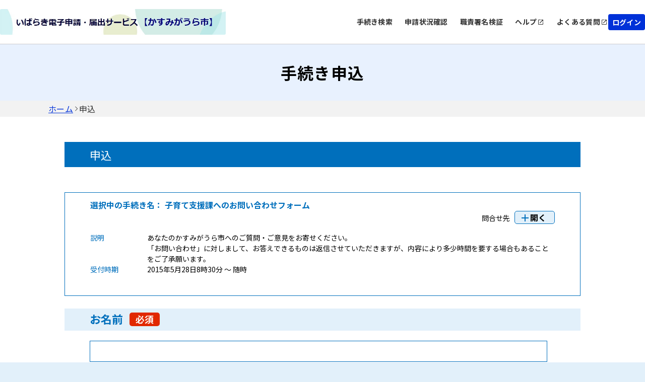

--- FILE ---
content_type: text/html;charset=UTF-8
request_url: https://apply.e-tumo.jp/city-kasumigaura-ibaraki-u/offer/userLoginDispNon?tempSeq=2028&accessFrom=
body_size: 17701
content:


























<!DOCTYPE html>



















<html lang="ja">



  
  <head prefix="og: http://ogp.me/ns# fb: http://ogp.me/ns/fb# article: http://ogp.me/ns/article#">


    
        
        
    
    


    


    





    
    



    

  















<meta http-equiv="X-UA-Compatible" content="IE=edge">





















<meta charset="utf-8">
<meta name="viewport" content="width=device-width,initial-scale=1">


































<link id="gstatic" rel="preconnect" href="https://fonts.gstatic.com">

<link href="https://fonts.googleapis.com/css2?family=Noto+Sans+JP:wght@400;700&display=swap" rel="stylesheet">










 

 







 
 



 

 


	













    




 
 




  





<script type="text/javascript" src="../resources/common/javascript/common.js?date=20251209012234"></script>


<script type="text/javascript" src="../resources/commonShare/javascript/showAlertSessionTimeOut.js?ver=1.01"></script>


<script type="text/javascript" src="../resources/commonShare/javascript/deleteTentativeReservation.js?ver=1.05"></script>


<link href="../resources/common/css/jquery-ui.css" rel="stylesheet" type="text/css" id="initColor" title="b">







 
 
 


<link href='../resources/common/css/common_blue.css?ver=1.01' rel='stylesheet' type='text/css' id='changeColorCss'>

 


<link href='../resources/common/css/style.css?date=20251209012234' rel='stylesheet' type='text/css'>

 
 


<link href='../resources/common/css/style_blue.css?ver=1.01' rel='stylesheet' type='text/css' id='changeStyleColorCss'>

 
    
<script type="text/javascript" src="../resources/common/js/jquery-3.5.1.min.js?ver=1.00"></script>

<script type="text/javascript" src="../resources/common/js/jquery-ui.js?date=20251209012234"></script>

<script type="text/javascript" src="../resources/common/js/jquery.ui.datepicker-ja.min.js?ver=1.00"></script>
<script type="text/javascript" src="../resources/common/js/js.cookie.min.js?ver=1.00"></script>





<script type="text/javascript" src="../resources/common/js/commonUtil.js?date=20251209012234"></script>
<script type="text/javascript" src="../resources/common/js/common.js?date=20251209012234"></script>


<link href="../resources/common/css/bootstrap.css?ver=1.00" rel="stylesheet" type="text/css">
<script type="text/javascript" src="../resources/common/javascript/bootstrap.bundle.custom.js?ver=1.00"></script>
<script type="text/javascript" src="../resources/common/javascript/myModal.js?ver=1.00"></script>




















<style type="text/css">
  @media print {
      .l-main {
          background: none;
      }
  }
</style>












<title>
【いばらき電子申請・届出サービス】手続き申込：申込
</title>


    <meta property="og:type" content="article" >
	<meta property="og:title" content="【いばらき電子申請・届出サービス】手続き申込：申込" >
	<meta property="og:description" content="子育て支援課へのお問い合わせフォーム" >
	<meta property="og:url" content="" >
	<meta property="og:site_name" content="【いばらき電子申請・届出サービス】" >
	<meta property="og:locale" content="ja_JP" >















<noscript>
 



 
</noscript>








    


        <style type="text/css">
<!--
@media print,screen and (max-width: 575.99px) {
#switch_55875 {
             width: 100%;
                       }  
}
@media print,screen and (min-width: 576px) {
#switch_55875 {
             width: 100%;
                       }  
}
@media print,screen and (min-width: 768px) {
#switch_55875 {
             width: 100%;
                       }  
}
@media print,screen and (min-width: 960.01px) {
#switch_55875 {
             width: 100%;
                       }  
}
@media print,screen and (min-width: 1024px) {
#switch_55875 {
              width: calc(868px + 40px);
                       }  
}
-->
</style>

    


    
         
    <script type="text/javascript" src="../resources/commonShare/javascript/commonUtil.js?ver=1.01"></script> 
    <script type="text/javascript" src="../resources/commonShare/javascript/addrSearch.js?ver=1.01"></script>
    <script type="text/javascript" src="../resources/commonShare/javascript/itemCodeSelectBox.js?ver=1.01"></script>
 
    <script type="text/javascript" src="../resources/commonShare/javascript/addressMaster.js?ver=1.00"></script>
    <script type="text/javascript" src="../resources/commonShare/javascript/multipurposeMasterSearch.js?ver=1.01"></script>


    <script type="text/javascript" src="../resources/common/js/bignumber.js"></script>

    




   
   



   
   

    

   


   
    

   



    
  
  <script type="text/javascript">
  <!--
    function open() {
      
    }
  // -->
  </script>
  

  <script type="text/javascript">
  <!--

  function submitPittariOfferAction(obj) {
    
    obj.disabled=true;

    

    
    document.forms[0].action = "offer_pittariComplete";
    document.forms[0].submit();
  }
  // -->
  </script>


    
    
    

      <script type="text/javascript">

        function preSubmit() {
          return true;
        }

        function preLoad() {

            var eleCfmBtn = document.getElementById("pittari_offer_button");
            if (eleCfmBtn != null) {
                while (eleCfmBtn.firstChild) {
                  eleCfmBtn.removeChild(eleCfmBtn.firstChild);
                }
                eleCfmBtn.insertAdjacentHTML('afterbegin', '<button type="button" class="c-btn_2 button-outline" onclick="submitPittariOfferAction(this)">申込む</button>');
            }

          return true;
        }
      </script>
    



    



    


    

  </head>






<script type="text/javascript">

function showPopup() {

  
    showTemporaryPopup("offerDetailModal","frm","../offer/temporarilySavedList_offerRestart_autoLogin__");
  
  

}
</script>


  
  <body onload="open(); preLoad(); switchOfferDisplay(); getLocationInfo(); initPittari(); screenScroll();" id="js-body" >


  







    <form id="frm" action="/iguser/offer/userLoginDispNon?tempSeq=2028&amp;accessFrom=" method="POST" enctype="multipart/form-data" onsubmit="preSubmit();">

    





    <header id="js-header" class="l-header">
      
      



















<link href="../resources/common/css/usersideheader.css" rel='stylesheet' type='text/css'>

<input type="hidden" id="mojRasEnsEnableFlag" value="false" />


<input type="hidden" id="mojCooperationFunctionFlag" value="false" />






















<div class="common-header">
<div class="common-header-main">
    






















































  
    
    
    


    
    


     
    
    
    

    

    
    

    

    

    



    
    
        <div class="common-header-left sp_none">
    






      
          <img src="downloader?fileId=[base64]" alt="電子申請システムサービス" class="common-header-picbox sp_none" id="logoImgPc" onerror="this.style.display='none'" onclick="javascript:window.location.href='https://apply.e-tumo.jp/city-kasumigaura-ibaraki-u/offer/offerList_initDisplay'">
      




</div>
<div class="common-spheader-left pc_none">





      
      <img src="downloader?fileId=[base64]" alt="電子申請システムサービス" class="common-spheader-picbox pc_none" id="logoImgSp" onerror="this.style.display='none'" onclick="javascript:window.location.href='https://apply.e-tumo.jp/city-kasumigaura-ibaraki-u/offer/offerList_initDisplay'">
      



</div>












 









          
    

	
	
    
  


    
























    



    

      

          




          
































 







 



















<script type="text/javascript">
    function fixSelectedLanguageValue() {
        var selectedLanguagePCValue = document.getElementById('selectedLanguagePC');
        var selectedLanguageSPValue = document.getElementById('selectedLanguageSP');
        selectedLanguagePCValue.value = 'Language';
        selectedLanguageSPValue.value = 'Language';
    }
</script>


    
    
        <div class="common-header-right sp_none">
    

<div class="common-header-rightchild">






    
        
            
            
                
                
                
                
                
                    
                        


                            
                            


                                <div class="common-header-choose">


                                    
                                        
                                        
                                            <a href="javascript:linkWithDoubleCheck('../offer/offerList_initDisplayTop');" class="common-header-title"> 手続き検索 </a>
                                        
                                    

                                </div>
                            
                        
                    
                    
                    
                
            
        
        
            
                
                
                
                
                    
                        



                            

                                <div class="common-header-choose">


                                    <a href="../inquiry/inquiry_initDisplay" class="common-header-title"> 申請状況確認 </a>

                                </div>
                            
                            
                        
                    
                    
                    
                
            
            
        
        
            
            
                

                    
                    
                        

                            

                                
                                <div class="common-header-choose">
                                    <a href="../verifysignature/verifySignature_initDisplay" class="common-header-title"> 職責署名検証 </a>
                                </div>
                            
                            
                            
                        
                    
                
            
        
        

            

                <div class="common-header-group" tabindex="0" onkeypress="commonUtil.pageJump('pcHelp', event)">
                    <div class="common-header-choose">
                        
                        
                            
                                
                                
                                <a href="/help/PREFIK/" target="_blank" id="pcHelp" tabindex="-1" class="common-header-title"> ヘルプ </a>
                                
                            
                            
                        
                    </div>
                    <div class="common-header-icon"></div>
                </div>
                <div class="common-header-group" tabindex="0" onkeypress="commonUtil.pageJump('pcFaq', event)">
                    
                        
                            
                            <a href="/help/PREFIK/faq4-2.htm" target="_blank" id="pcFaq" tabindex="-1" class="common-header-title"> よくある質問 </a>
                            
                        
                        
                    
                    <div class="common-header-icon"></div>
                </div>
            
        
    </div>
    
        
        
            
                
                <div class="common-loginbox" id="pcLogin" onclick="javascript:window.location.href='../profile/userLogin'">
                    <div class="common-header-loginbtn">
                        <b class="common-header-login">ログイン</b>
                    </div>
                </div>

                

            
            
        
        
    
</div>



<div class="common-spheader-right pc_none p-hamburger" id="js-buttonHamburgernew" aria-controls="global-nav" aria-expanded="false">
    <div class="common-spheader-btnbox">
        <span class="p-hamburger__line"> </span> <span class="p-hamburger__text">メニュー</span>
    </div>
</div>
<div class="common-spheader-menubox pc_none" id="global-nav">
    <div class="common-spheader-menu">
        
            
                
                    
                        
                        <div class="common-spheader-menu-item login" onclick="javascript:window.location.href='../profile/userLogin'">
                            <div class="common-spheader-menu-text">ログイン</div>
                            <div class="common-spheader-menu-icon"></div>
                        </div>

                        

                    
                    
                
            
            
        
        
        
            
            
                
                
                
                
                
                    
                        



                            


                                <div class="common-spheader-menu-item">


                                    
                                        
                                        
                                            <a href="javascript:linkWithDoubleCheck('../offer/offerList_initDisplayTop');" class="common-spheader-menu-text"> 手続き検索 </a>
                                        
                                    

                                    <div class="common-spheader-menu-icon"></div>
                                </div>
                            
                        
                    
                    
                    
                
            
        
        
            
                
                
                
                
                    
                        



                            


                                <div class="common-spheader-menu-item">


                                    <a href="../inquiry/inquiry_initDisplay" class="common-spheader-menu-text"> 申請状況確認 </a>

                                    <div class="common-spheader-menu-icon"></div>
                                </div>
                            
                    
                        
                    
                    
                    
                
            
            
        
        
            
            
                

                    
                    
                        

                            

                                
                                <div class="common-spheader-menu-item">
                                    <a href="../verifysignature/verifySignature_initDisplay" class="common-spheader-menu-text"> 職責署名検証 </a>
                                    <div class="common-spheader-menu-icon"></div>
                                </div>
                            
                        
                    
                
            
        
        

            

                <div class="common-spheader-menu-item" tabindex="0" onkeypress="commonUtil.pageJump('spHelp', event)">
                    
                        
                            <a href="/help/PREFIK/" target="_blank" id="spHelp" tabindex="-1" class="common-spheader-menu-text"> ヘルプ </a>
                        
                        
                    
                    <div class="common-spheader-menu-icon"></div>
                </div>
                <div class="common-spheader-menu-item" tabindex="0" onkeypress="commonUtil.pageJump('spFaq', event)">
                    
                        
                            <a href="/help/PREFIK/faq4-2.htm" target="_blank" id="spFaq" tabindex="-1" class="common-spheader-menu-text">よくある質問</a>
                        
                        
                    
                    <div class="common-spheader-menu-icon"></div>
                </div>
            
        
        
            
        
    </div>
</div>


</div>
    <div class="common-spheader-logintime pc_none">
        
    </div>
</div>



    











































        







 







            




 




























            












                            











                              





            








                            











                              






            
            




















 



    


























            
            


            

















            











            











            



            


                

                






















                















            



            


                















                








 





                    









                    








 






            
            
















                    















                    

                        














                        
                        




            

















 













    
    
  
  















    





 

    




    





























          

      

    
      <script type="text/javascript">


      <!--

      $(function() {

      setAlertTimer(180,
                10, document.forms[0],
                "");

      });

      //-->

      </script>
    
    <script type="text/javascript">
    $(function(){
        var trigger = $('#js-buttonHamburgernew');
        trigger.on('click', function(){
            var target = $('#js-body');
            if (trigger.attr("aria-expanded") == 'false') {
            	target.addClass('is-drawerActive');
                trigger.attr("aria-expanded","true");
                trigger.find('.p-hamburger__text').text('閉じる')
            } else {
            	target.removeClass('is-drawerActive');
                trigger.attr("aria-expanded","false");
                trigger.find('.p-hamburger__text').text('メニュー')
            }
        });
    })
    </script>


    </header>
    <main>

        
        <div id="js-main" class="l-main">



    
    

    
    
      



















    













<div class="common-top">
    <div class="common-banner">
        <div class="common-banner-bg">
            <b class="common-banner-title"> 
                    
                    
                        手続き申込
                    
                
            </b>
        </div>
    </div>
    <div class="common-nav">
        
            
                
                    <a class="common-nav-item _underline" id="homepage" href="https://apply.e-tumo.jp/city-kasumigaura-ibaraki-u/offer/offerList_initDisplay">ホーム</a>
                
                
            
        
            
                
                
                    <div class="common-nav-arrow"></div>
                    <div class="common-nav-item">申込</div>
                
            
        
    </div>
    
    
    <div class="sp_none" style="width:100%;max-width:1024px;">
        
            
        
    </div>
</div>

      




      


      <div class="c-box--procedure">

        
        <h3 class="c-box--procedure__title  u-mt50 ">

          
            申込
          
          
        </h3>
    </div>


    
        
    
    

      
      <div class="c-box--selectProcess bgcolor-white title-all-mb25">

      


          



          
          <table style="width:100%; margin:0  0 0 auto">
            <tr>
              <td>
                <h4 class="c-box--selectProcess__title">選択中の手続き名：
                <span class="c-box--selectProcess__title--sub">子育て支援課へのお問い合わせフォーム</span></h4>
              </td>
            
              
             
             </tr>
              
          </table>




          <div class="c-box--selectProcess__inner">
              
              
              <p class="c-box--selectProcess__inner__text">問合せ先</p>
              

<span id="btn_open_name" style="display: none;">開く</span>
<span id="btn_close_name" style="display: none;">閉じる</span>

              <a class="c-box--selectProcess__inner__button js-acButton" href="">開く</a>
          </div>



        
        <dl class="c-box--selectProcessList">


          

              <dt>説明</dt>
              <dd>
                <div>あなたのかすみがうら市へのご質問・ご意見をお寄せください。<br>「お問い合わせ」に対しまして、お答えできるものは返信させていただきますが、内容により多少時間を要する場合もあることをご了承願います。</div>
              </dd>
              <dt>受付時期</dt>
              <dd>


                
                2015年5月28日8時30分
                
                                           ～

                
                
                
                
                                                                         随時
                
                
                



                </dd>

          
        
        </dl>
        <dl class="c-box--selectProcessList js-acContent">
        

              <dt>問い合わせ先</dt>
              <dd>かすみがうら市子育て支援課</dd>
              <dt>電話番号</dt>
              <dd></dd>
              <dt>FAX番号</dt>
              <dd></dd>
              <dt>メールアドレス</dt>
              <dd></dd>

          


            
              


            
              


            
              


            
              


            
              


            
              


            
              


            
              


            
              


            
              


            

          

         </dl>






        


          
        
        <br>
      </div>
      



      

      


      


      <div class="l_table u-inner-sp c-box--check phone-mlr-auto
          
          
      ">







      


    
    

        
        
        
        
         
         
          
          




















        
        
        


          
          
          
          
          
          
          


      

          
          <script type="text/javascript" src="../resources/commonShare/javascript/offerShowRepeatGroupItem.js?ver=1.01"></script> 
          <link href="../resources/offer/css/offerTableShowRepeatGroupItem.css?ver=1.0.1" rel="stylesheet" type="text/css">



          
              
                























  



  <dl id="tr_55875" class="c-input"
      

      data-sequence="55875"

      >









    <dt class="c-input__title
        
        

        
        ">


            
            <label for="switch_55875">お名前</label>


            


            <span class="required_span">必須</span>

    </dt>



    <dd class="c-input__item ">


      <div class="note">

            <strong>

        

            </strong>

      </div>

  
  

    
    

  



      
      
        <span></span>
      


      
      






        
        



          <input id="switch_55875" name="item[0].textData" class="text_box" style="ime-mode:active;" onkeydown="if(event.keyCode==13) {executeOnChange(this); checkEnter(this.form, &#39;offer_confirm&#39;); return false;}" onblur="switchOfferDisplay();" onchange="calculationOfferDisplay(); " type="text" value="" maxlength="30"/>


        








      
      
      



      
      
        <span></span>
      



      
      <input type="hidden" name="item[0].itemSeq" value="55875"/>


    </dd>
  </dl>
































  



  

  <dl id="tr_55876" class="c-input c-input--address">

  









    <dt class="c-input__title

        

        

        
        ">


        

        <label for='item_1_textData' >

        

            ご住所（郵便番号）

            


        

        </label>

        


            <span class="required_span">必須</span>


            

    </dt>
    <dd class="c-input__item  ">


      <div class="note">

            <strong>

        

            </strong>
</div>


        
        <p class="bold" name="noAddress_1"></p>



  
  

   
    
    <div class="u-mb15 u-mt15"> 
     
      
    </div>

  

      
      
      

      




    <div class="u-mt20">


       
      <div class="u-mr15 tooltip_display_inline_block">郵便番号</div>


      
      









    
    <div class="relative tooltip_display_inline_block">

        <input id="item_1_textData" name="item[1].textData" class="input-200 u-mr10" style="ime-mode:disabled;" title="郵便番号7桁" onkeydown="if(event.keyCode==13) {executeOnChange(this); checkEnter(this.form, &#39;offer_confirm&#39;); return false;}" aria-describedby="input-tooltip" aria-label="入力例）123-4567は1234567と入力" type="text" value="" size="7" maxlength="7"/>

        <p role="tooltip" class="tooltip_new"><strong>入力例）123-4567は1234567と入力</strong></p>
    </div>


    
    <input type="hidden" name="item[1].itemSeq" value="55876"/>



















       

        
        <input type="button"
               class="button offerItemPostalCode_Search_button button-mt0"
               onClick="getAddrByZipcode('item[1].textData',
                                         'item[2].textData',
                                         true,
                                         '1');"
               id="item_1_button" 
               value="住所検索">



      

      </div>

      



       


    </dd>
  </dl>




<span style="display:none" id="SearchErr">該当の郵便番号は登録されていません</span>






























  


  <dl id="tr_55877" class="c-input c-input--address">

    






    <dt class="c-input__title

        

        

        
        ">

            
            

                

                    
                    <label for="address_55877">ご住所（住所）</label>

                
                

            

            

            <span class="required_span">必須</span>





       
        
         
        
       



            

    </dt>



    <dd class="c-input__item  ">


      <div class="note">

            <strong>

        

            </strong>

      </div>

  
  

   
    
    <div class="u-mb15 u-mt15"> 
    
      
    </div>

  
      
      
      
      

      


      <div class="u-mt20">


      
      <div class="u-mr15 tooltip_display_inline_block">住所</div> 

      







      <div class="relative tooltip_display_inline_block">


      

          <input id="address_55877" name="item[2].textData" class="text_box m-input-470 address-width" style="ime-mode:active;" onkeydown="if(event.keyCode==13) {executeOnChange(this); checkEnter(this.form, &#39;offer_confirm&#39;); return false;}" type="text" value="" size="60" maxlength="100"/>



      </div>




      

      <input type="hidden" name="item[2].itemSeq" value="55877"/>


      
      













      

    </dd>
  </dl>



























  



  <dl id="tr_55878"
        class="c-input c-input--tel"
        >

  
  






    <dt class="c-input__title

        

        

        
        ">


            
            <label for="phoneNumber_55878">お電話番号</label>


            


            <span class="required_span">必須</span>


            

    </dt>



    <dd class="c-input__item ">


      <div class="note">

            <strong>

        

            </strong>

      </div>

  
  

   
    
    <div class="u-mb15 u-mt15"> 
       
      
    </div>

  






      
      
      
        
      









 


    
    <div class="u-mt15 tooltip_display_block">
    
    <div class="u-mr15 tooltip_display_inline_block">電話番号</div>



   
    <div class="relative tooltip_display_inline_block">

        <input id="phoneNumber_55878" name="item[3].textData" class="text_box input-200" style="ime-mode:disabled;" onkeydown="if(event.keyCode==13) {executeOnChange(this); checkEnter(this.form, &#39;offer_confirm&#39;); return false;}" aria-describedby="input-tooltip" aria-label="入力例）012-345-6789 または 0123456789と入力" type="text" value="" size="20" maxlength="20"/>

        <p role="tooltip" class="tooltip_new"><strong>入力例）012-345-6789 または 0123456789と入力</strong></p>
    </div>

    </div>






    

    <input type="hidden" name="item[3].itemSeq" value="55878"/>


      


    </dd>
  </dl>



























  



  <dl id="tr_55879"
        class="c-input"
        >









    <dt class="c-input__title

        

        

        
        ">


            
            <label for="mailAddress_55879">メールアドレス</label>


            


            <span class="required_span">必須</span>

    </dt>



    <dd class="c-input__item ">


      <div class="note">

            <strong>

        

            </strong>

      </div>

  
  

   
    
    <div class="u-mb15 u-mt15"> 
    
      
    </div>

  



      <span class="u-mr15">メールアドレス</span>

      <input id="mailAddress_55879" name="item[4].textData" class="text_box m-input-470" style="ime-mode:disabled;" onkeydown="if(event.keyCode==13) {executeOnChange(this); checkEnter(this.form, &#39;offer_confirm&#39;); return false;}" type="text" value="" size="60" maxlength="256"/>





      
      <input type="hidden" name="item[4].itemSeq" value="55879"/>


    </dd>
  </dl>



























  



  <dl id="tr_55880"
        class="c-input"
        >









    <dt class="c-input__title

        

        

        
        ">


            
            <label for="mailAddress_55880">メールアドレス（確認用）</label>


            


            <span class="required_span">必須</span>

    </dt>



    <dd class="c-input__item ">


      <div class="note">

            <strong>

        

            </strong>

      </div>

  
  

   
    
    <div class="u-mb15 u-mt15"> 
    
      
    </div>

  



      <span class="u-mr15">メールアドレス</span>

      <input id="mailAddress_55880" name="item[5].textData" class="text_box m-input-470" style="ime-mode:disabled;" onkeydown="if(event.keyCode==13) {executeOnChange(this); checkEnter(this.form, &#39;offer_confirm&#39;); return false;}" type="text" value="" size="60" maxlength="256"/>





      
      <input type="hidden" name="item[5].itemSeq" value="55880"/>


    </dd>
  </dl>



































  


  <dl id="tr_55881" class="c-input">

  







    <dt class="c-input__title 
         

        
        ">

            性別

            


            




        
          
       




            

    </dt>










    <dd class="c-input__item">


      <div class="note">

            <strong>

        

            </strong>

      </div>

  
  

   
    
    <div class="u-mb15 u-mt15"> 
       
      
    </div>

  
      









        <fieldset>

          <legend class="visuallyhidden">
              性別
              
          </legend>

 
        
        <p class="u-mt23 u-mb3"> 
         <label>
 
        
 
         
               <input type="radio"
              id="sexRadioList_55881_1"
              name="item[6].selectData"
              onclick="switchOfferDisplay();"



              value="1"
              

              


              class="radio-input" />
              <span class="radio-parts">&nbsp;


            <olang>


              男性

            </olang>

            &nbsp;</span>

         </label>
 
        </p>

        <p>
          <label>

         
               <input type="radio"
              id="sexRadioList_55881_2"
              name="item[6].selectData"
              onclick="switchOfferDisplay();"

              value="2"
              

              


              class="radio-input" />
              <span class="radio-parts">&nbsp;


            <olang>


                女性

            </olang>

              &nbsp;</span>

          </label>
        </p>


        




        
          <div class="u-mt20">


            <input class="button" type="button" id="resetButton" value="選択解除" onClick="resetRadio('sexRadioList_55881_'); switchOfferDisplay();"


               />

          </div>
        


        </fieldset>










            









        



          








          
 



















          

          
          







          













      
      <input type="hidden" name="item[6].textData" value=""/>

      <input type="hidden" name="item[6].itemSeq" value="55881"/>


    </dd>
  </dl>



























  



  <dl id="tr_55882" class="c-input"
      
      >










  
  

    <dt class="c-input__title
        
        

        
        ">


            
            <label for="select_55882">年齢</label>


            


            

    </dt>



    <dd class="c-input__item ">


      <div class="note">

            <strong>

        

            </strong>

      </div>

  
  

   
    
    <div class="u-mb15 u-mt15"> 
       
      
    </div>

  




      


    <div class="selectbox select-400 selectbox select">





     
     





        


    <olang>
      <select class="select"
          name="item[7].selectData" 
          id="select_55882"
          size="1"
          onchange="switchOfferDisplay(); ;">
          

              
              <option value="1" selected='selected'>10代</option>

          

              
              <option value="2" >20代</option>

          

              
              <option value="3" >30代</option>

          

              
              <option value="4" >40代</option>

          

              
              <option value="5" >50代</option>

          

              
              <option value="6" >60代</option>

          

              
              <option value="7" >70代</option>

          

              
              <option value="8" >80代</option>

          

              
              <option value="9" >90代</option>

          
          
          
      </select>
    </olang>


      

    </div>





      
      <input type="hidden" name="item[7].itemSeq" value="55882"/>

    </dd>

  

  </dl>


































  



  <dl id="tr_55883" class="c-input"
      
      >


  






    <dt class="c-input__title
        
        

        
        ">


            

            <label for="switch_55883">お問い合わせ内容</label>



            


            <span class="required_span">必須</span>

    </dt>



    <dd class="c-input__item  ">


      <div class="note">

            <strong>

        

            </strong>

      </div>

  
  

   
    
    <div class="u-mb15 u-mt15"> 
       
      
    </div>

  



      
      
        

      


      





    <olang>
      <textarea id="switch_55883" name="item[8].textData" class="text_box" style="ime-mode:active;" onkeyup="countTextareaInputSize(value, &#39;8&#39;);" onblur="switchOfferDisplay();" onchange=";" rows="20" cols="50">
</textarea>

    </olang>






<p class="textarea-caption">入力文字数：
      <span id="textareaInptIdx8">
        0
      </span>/
      <span id="textareaMaxIdx8">
        2000
      </span>
      </p>


      
      <input type="hidden" name="item[8].itemSeq" value="55883"/>


    </dd>
  </dl>



<script type="text/javascript" src="../resources/common/javascript/myModal.js"></script>
<script type="text/javascript">
    window.gamenMode = 'edit';

    window.apiKey = "AIzaSyCo5XLUZoXZktLMIJvGLVtgWTLjWM1cT74";
</script>
<script type="text/javascript" src="../resources/commonShare/javascript/googleMapSelectUtil.js"></script>
<script type="text/javascript">
<!--


    var grpMap55882 = null;
    
//-->
//##### Add Start     2025/07/22 [U-ND0072] A-0054-ND

//##### Add Start 2025/09/30 [U-ND0065] PMWB5003

//##### Add End   2025/09/30 [U-ND0065] PMWB5003
var itemListArray = [
    
  ];
window.itemList = (window.itemList || []).concat(itemListArray);
if (itemList.length > 0) {
    function loadGoogleMapsAPI() {
          if (!window.google || !window.google.maps) {
            if (!document.getElementById('google-maps-api')) {
              const script = document.createElement('script');
              script.id = 'google-maps-api';

              script.src = 'https://maps.googleapis.com/maps/api/js?key=AIzaSyCo5XLUZoXZktLMIJvGLVtgWTLjWM1cT74&callback=initMapNotDesign&loading=async';

              script.async = true;
              script.defer = true;
              document.head.appendChild(script);
            }
          } else {
            initMap();
          }
        }
        document.addEventListener('DOMContentLoaded', loadGoogleMapsAPI);
}
<!-- ##### Add End     2025/07/22 [U-ND0072] A-0054-ND -->
</script><span style="display: none" id="hasConditionContent">選択肢の結果によって入力条件が変わります</span>

              
              
          

        

   



      



   
   


   


      


      


      

    </div>


    



    
    
    
    
    


        
        <div style="font-weight:bold; text-align: center;" class="p-margin-yaohaku-37">

          <span class="note">

            <strong>


            <div style="font-size:16px;font-weight:normal;color:black;">本手続きでは、ブラウザから利用者のIPアドレスを取得します。<br>本サービスを運用する構成団体（茨城県及び茨城県内の市町村）は、<br>取得したIPアドレスを警察等の法的機関へ提供する場合があります。</div>


            </strong>

            <br><strong>上記をご理解頂けましたら、確認へ進んでください</strong>
          </span>

        </div><br>
    
    
  


     






      
      

      
      <div class="c-btn__wrap">

      <div class="notCovered c-btn--submit_2 c-label--submit_2">

       
       

        <input type="submit" class="c-btn_2 button-outline" onclick="formSubmit(this.form, 'offer_confirm');" value="確認へ進む"/>
        
      </div>
      </div>











  


    

   


    <div class="c-box--save u-mt15 u-mb20">




    


    
    

   


    



    
    
        <h3 class="c-box--save__title">入力中のデータを一時保存・読み込み</h3>
        <p class="c-box--save__text">【申込データ一時保存、再読込み時の注意事項】    </p>
        <ul class="c-box--save__text">
            <li>・添付ファイルは一時保存されません。再読込み後は、必要に応じて、ファイルを添付し直してください。</li>
            <li>・パソコンに一時保存した申込データはパソコンで閲覧・加筆・修正することはできません。</li>
            <li>・システムに読込む場合は一時保存した手続きの画面でしか読込めませんので、ご注意ください</li>

            <li><span style="color:#ff0000;"><strong>・入力中の申込データをパソコンに一時保存しますので、保存した申込データの取扱いは、申請者の責任において管理をお願いします。</strong></span></li>

        </ul>
        <p class="c-box--save__text--worning"><strong>「入力中のデータを保存する」では申込みの手続きが完了しておりませんのでご注意ください。</strong></p>
        <ul class="c-box--save__inner">
            <li class="c-box--save__inner__item"><p>※入力中の申込データをパソコンに一時保存します。</p>
                
                
                    <button class="button" type="submit" id="offer_initDisplay_xml_download" name="xml_download"


                        onclick="formSubmitEnabeleDouble(this.form, 'xml_download');return false;">

                        <span class="icon">
                        <svg id="download-2-fill" xmlns="http://www.w3.org/2000/svg" width="24" height="24" viewBox="0 0 24 24">
                            <path d="M0,0H24V24H0Z" fill="none"/>
                            <path d="M4,19H20V12h2v8a1,1,0,0,1-1,1H3a1,1,0,0,1-1-1V12H4ZM14,9h5l-7,7L5,9h5V3h4Z"/>
                        </svg>
                        </span>入力中のデータを保存する
                    </button>
                
            <li class="c-box--save__inner__item">
                <p>※一時保存した申込データを再度読み込みます。</p>
                <button class="button notCovered" id="offer_initDisplay_offer_xml" name="offer_xml"
                    onclick="formSubmit(this.form, 'offer_xml');">
                    <span class="icon">
                        <svg id="upload-2-fill" xmlns="http://www.w3.org/2000/svg" width="24" height="24" viewBox="0 0 24 24">
                            <path d="M0,0H24V24H0Z" fill="none"/>
                            <path d="M4,19H20V12h2v8a1,1,0,0,1-1,1H3a1,1,0,0,1-1-1V12H4ZM14,9v6H10V9H5l7-7,7,7Z"/>
                        </svg>
                    </span>保存データの読み込み
                </button>
            </li>
        </ul>
    





                        














    </div>
    


  


      



























    



      <input type="hidden" name="serialOffer" value="34lvbn/cdKtAET909DF8hFgl3RVE0P9MHkkSQM3LiTXZbcwQuk75zOUFJOiDVFRReRdyRAWP7KK9
jGl5lgPT48xKRyV5yDXCzDTk5pQbdxgBILcQJOSVm8UEv+ozfyISHej1F1/FTmzDxNNXKrIhLAlP
c2+oB5A5OLaDJ5dB1O4d7uCbJ7R38Mw3gvWDOU5PRqsvQ64W4F39g7pB+TBM2/ve3BM61lxL3ua2
0j2a9I2Yq6YCvHj8G8r9rg8IwKzp3i3dOk+VwcLSVGavZH8ohqGgW1XtgbdQCGdbM2rDQ85YirDa
+8fc/1VqusQZD2wy03EIUroeY7zLXqHDNGDDVr6izjisFCbMrg4KTTxWUw3alHn73P71t7IQgkW0
3LTukS137pdj3Sla+Qii79ADa5uJ8NVSxWDKF5nY8P+pBzTPBGmYf3jN5UKAPd7LpEP+99f/Q7OC
nbtjyijTgSUaVVX2cWJqOUZ8Vv5xJWKCAndKDLcfBoA2T3eCVb/T7EDHWIruyRIArQcgDNrlFwIZ
wsKNrdKR0EpOiOOo6D4Cr0pauQ2cUUywgvWMrOOVYONdV8vCdUaoSuw8nVoV2rWHnbQWGER/Ut+4
YGZwDiT/v+fwJP/Yg9wyqE/eEOCiYSFC5QGbkUIANHZBOOLCvcavkOyjLfHyWKPHnZtJdfqDn7eC
jhlGNpX1ir7TmeO1zoCPUPzGlAvgmI7HYgXs/s3p0HBXRTnsFsj/skhJB8YieT9fqJIqUd+wNYkW
bZRppP5Ed+3gqQcKc9+urR6LtfaxVSIUfmJKvNFVg3xEaCKG/F7BPF+ucALsrEJ0ApPuu/idJV++
v00oZN3Qp6GEVP8fiVF1YL4I2vmh1WASFBEBTibYoTiVMkUKuGQvZ/LglMQwiYFYxRy2QgONhjbv
3Nw6Eq7UyKY2lShmf2nduy9QGG+VTPn4yCpWo7P+uCHAqRju6IYq9EGtYXHLkhoJNXSOsTy2dqdU
wWo29iq7+xKpULYAFpwpoEKcsRKwP4tPhV/rYHqvYlk0xFCtLSdRF+nxutlWSzy+HFf4JwY/E6C5
pmPENRXLDdGPG4A6Fg22XSNidHLCTnT0h+K6TsHwXCanLegPVIIkQrDSp1TvEbJZL9PEozSavbAj
1nwiHk6wF4LafPHf+FY8t0eS4d8H20FLh2hX8kJraICTjoerXlPoM/LJ9wv+A98ycXXreWcvwcZf
JfW92ONe9g1Bkvj7MZPb74+0ytpeT+0pEGeTXXDHX8fHed77ozid6g/0dhY3Bh3h7x9eTyGalOcn
srJOf6I6nsDmThbu/3rprmS8iUjCbFcWkzVl3+3rZMjxBK9T945zAydtAqK8voyZiaMdxdGcKnB5
0quRhNPzv3a3YHAn7IkisX0xxnHgv3BFLnr4mSmGNz4eBynjxAiujACDT1l7yPqjbFlYO0ttf+np
gny/G8L8zD4fvgITvI4/RB1GKpH4+wMrNFOZP3yzlqMisCCcxUO6fL+ry2EtObY2weO2aBBT45zC
pO7E0wR1QHaNBwZlDFuNcgqU5vqeASw0Pp7V2F3SFyVAwcQvjUNIn8tv9ME0Sn2sFKlPmPRNXgC8
Bcu4Gl+nPEo9gCLgGE/LkC7gSoTvN4tQJvkDvW12hR98APbbEUkmMJuHZka9aWXEogOV21wNViyn
7DIrQyB1pKziBiikYhxIiGDgySwVuH4yxC0JSKOzVbjhDf6ctr40Ee/40okYD5l1OnOdUkfCQXMv
aknT14witDVd/g9onx+fBAtZeodV2X/WwDeZd9NgdtLFNJnL+7pLy1sgo95w20zvCC54z4ARfcno
XaaTG/O1nDuA7RaR4Kw5CsmOR+u2TyMFLXlzFqsWn7Qt2asz7b8GHh9OiKodM/Ic4amvtkBdkjTV
uGnQk9cWKW7HKeEtwpvLjSCzwp5GQR/lxYf0IPu8dD3mHB+dwfjE2bK1HMRLVMCptGbEkBgwY6NW
1z2WEtJNguk1XbTKeEtg0wcaFLLPFuFKowaf1V5ELyd3KT5QQiDrfVh4hnu8IJOmL7S2PibSapgz
n5Inc5xfqTpnXNkArCzvj27/BxbkNSS4l1vuiu7Vzyg1XfoRpjaKlKcmN5Wz0t/b3Co0hawvIrOq
tfVhL1a0G+aSMOim0y0VCob9AViM+nYzfESKphKJYYTUMyQ/MbDy+UFYf3JAOCQG0KntR1k7m9Vp
xw8LaXSMSgMsM+knN9imdyBTFixNB+rPkqFPmLZmE+WTjqTo9ntG3o1auJp4qFh3nxA0rVHJGA6E
tpjzyQ5iTXEGyEXRRDxv22w802Nrr7YYrqZtFtflarQkiLwfqsWX1GNN0UqXWujryMqu+d3aRjp9
Rv8GrkA80v1eSstZhfhkqae3ksyM1vF/K7+2s9RUwQEXjKFnFojwqVxbc3ErW9sRB7Ll4uzLq8Dn
80AdzzngzuEg/RvHw72+QAFRJ6bghhFc60Id5BfmN5uk6LITPU+qxOKzBtD+wtGGDff26UDDJbxq
rVCswb9BVU3M9sj/VwNHbL9bZoF9AotK5u/k8/aUrTeXXYKlz2YwOePH88O/sKGdZG5gW71wJcfe
OyfXA4HQq0oXb0/XHDgeKOfS4sLvEuwTcYx2lnLWWVnT1VZwfZNW0mvvAE7OZWMGoCxuDcPo79dl
wqAHz0oENB70cfTSlu+M2NL6DKhzvqqNiudnxkgf2hQwczaBs++w7YIm60tNK7zfATo4CeIBDNiF
GDu+mQ+tRtrjbpNQKJXoQHBMzG0KGf5gJQqn5Mi7+HtDoq7vmexW0/vBojOtkqktRjRKfO3FwqFW
JOv7LzjmDIOgSrrR8aNNEHSXVSo4xmAS3hybE0brw4alQi+OT8mHlCtggKzI1mxTUmRwCDRWOE45
toMXeAC4Gtd3VrGoExfTNA7U3S4WYBpFfQxoYLoolat0tB4gVxRdecGuLojSnoOmEweOfRHo+eul
n3xwHnwEd9YiT1ZKuansTaS8Wdmzi1ml9Lld3lG2GrrVTCyvWlZz6WwcFlGvDmKB1gVKGkscuek0
KD2O9+WpT+ZUk4w+Oq9Ge2WtAWyC+wHVSVMQlHe2MJ4iEQcakuDY8E1czf1WLqyCVqFjzsUYWegD
7qJKjP/2T6vAlzLfnlAUFEi7EHgMBvw766rSEqstUPDSxuJixqWrAEJx9GrPGiNwsCx+QzijYJn0
kLGO/Nb4fVmCbC2DOzIcROpXX6j5zuSKM7d78w2kk1ThSU8PBZmSHZZDXAjzHbj+TYqrAZ2pRtNl
0bM8XtlGtMy/IVYQoNBUKhLYFfKiblGoC9Q5SAICDrmcku2Bgk8rLOUVaTwZSFc+mmdrGLn8PDyP
dJD1nh9lqfPfLdJbFH+sFRnj4y1LMrQ7r98R82wMdZruoj0rl0uVPS+Ei8rqRly2pK4we2crRLbO
9hwU+9TrtsybFPMlKYLpzUN9e6h9Iml9uhoi4UEWJ4Aj/f4etJ1495L7t4N60tOehuVBZNCLEaqx
hckIs0TcWuMgeBWdWGx67otHmJNNcVNla4meFesS91iEQLaBkvZyjwRUHrhpw4IPApdwKBtbKA9L
VBtbhGds/CsFabbaV5LrNrsnu9PrGUt4VyTC9ChpC4h3rVqdXzotMP77tnMFzMEkfNwukRBjBOgj
0mqOgXyIuhInnOAH+kWdsVg9dzm+xd89VwhvRCFJB/c6jZG56jRUHQDG4ZFn+Utsfp5nPFo+6b0f
pbiJm48VSM1AJX5fNEdST4k1OfwTyfAuP97pxFcMK2Dy2vM/Fb1xfQRv2i/PDSx2dABQAFdkvZyl
lH+ScgidB4c2WIVXT4quxf945LaMTg1v39JnJpjXiPRUeFdb16GVONyIFNnifD4k4WI9yPcIaDfl
h1qOd5UyPixJJO12Bk9Wfjc8icvHXUlQpbFtWPX7Y9Flx0nV3iCtQ9/EpS+zh9CKuq3ZrxOaG5+1
0kq7SNYV1BJci8d3+qwnXwABs2aLRsXLT0B9CJo0IplwvxkmOU+qcRo6USY/kf8+s8ryv/oZWdVV
wGcxkfbBJle45JajHKdqgtNRMkNkYtuwozayyDF46nCPYKxf5P+XWSHWQzI+z7QMF1g1EerNiMaW
7TjU9DGfPf2Bbz1hBwvuvVacrjsR9Cc+FSAvEldIZFMPBHo1UrdDHLaUDG828UCbIrzhUs31UzuS
OnNJBk5mzj7A2v8LslBex6ZzVBPg2eGldPKzbBwNVZvez5U+aBuau1yjv8o17hEN39F1EadssvA3
sMjl842Ks4iz15DuKt58SOy+rDjL+wPBk6sWluhtmQa2r9y43TkaHi56HR4sEODiajUa3hpTh9c1
QJVpi0hVe5kvsCOhfkg/CCYhlZcouMCokHpsVEciiMyBw71wsNOIKGROyWakiVkw1k6ZdHH1uljF
Ecx6O4lBMRMoqgozXCcNB/fZxnnmpA/ZQj2JXa5wbjrGDWwqSA1j+ZCubaTIzOFTY8RA0Q2FL2zn
Phd/iiLWcpofX/G93ErRHcHxsWDFaCCxSc9e6Wabr85rv9DqXWOsm7TmDq7cbsCj5daeS1lN72SA
yMkklWnQo9nnksgnCw4CG+vy4GYbiyW/mFDfnF2K6EiYpez8DGdhuAacQCg4elsTtwxnRK7SKy3G
lNsmFLSK27kuxZaUS5H8xS0Nluyu5bwFKPrL2eNdndXzsXi36V+jBJp0NahrBQaULbGeBf4eZhpi
caHczTUKxLfb9p4KPOLRyeDzC24X1i/4m/xt4l8UJHOLe2x4Ti5ZNJSjSojW49jE6ldNq0nTJWgl
U4ylPGzKcBQRhCv9mjyFxXc0pzEmtI6sACUbBE9JLCM7v2t0PzMFA98K4HDHisIDc3vrTyCyzoEO
v5Httx1IRHHl1Gx+Gud/Fch4Ug7GbeGXBHlQeuq4Rnfg/elGzgwP4WLiWzhTvLM0FZcc1P5in+h5
YribxCCSiVFazMct3hPw34/kYOMz49s3z/A7U+MIpFG/ZvgVaCjF7LqCSBPLwVCW3hYsDs0cmXYz
WHEbVqvaYNNmyUw6nkQNn6+wlu5NAhdlTAod3eHgYmlbY4bJ05x8TjJ2bVgXyE6EoL1SU0Q3Ghid
II/SQ6b9wcIPyB3w7KfU/ize5qR0KRpJI4IM+XHH4CkpoP3L0eDafV6Fr6VD3MG2pH2OEq719Xsa
ZjkDk64ZBj8MKmt+fV509GpMy9fq/9SUNrWzOzYB3iZAvFn/3VM+fD+FBZiDxj22WxfaXMpoyQ/e
ZEIXjXE6Hzb9yEWgqodD84QzP5sLdbSNqltWUG19ahu1Awjoa0aDpl/cjtSMXnkTyqcHgwTYaCQ7
AbyDdgR2ll5NfIn119mojKSR3DWyJVmCeU7ZxkMw1nq/tpQQLVE6OBLogSkeQEELIc3eZWyjlXjj
2/WxoStvT5MTUqgJxFzueeSTDmuSrVjATXnzFbNwhsiye587IunJiqgpvZDnWHYINhRgj7Lbgmd+
8SCDXumFlou2qdZO4PWo7OEClGmQcCuKDmFknE5Y2aZwUfWi+jD/lXU0HryGmAwt9koO9LV6cpgL
TD5YZwg4j5KuTEPkSZ3Vmu3XWJynNfltZQgRdoGCCmT66QAi08V+Tyg5GG8Fea7CoN5AN/jM/zB3
vUsRu+68rbf8U77RYWEhjEAEwdsK/0fjteSFU9BbA3VfV9RcQSXZrsM8npkHzQOuo0k5Ph9oW58M
sTpeUgAlkur38GFBR8DpvhccNWJvamb/v+6GHZArSd/qaNQe7RLdGQoLKs1wwdNXiY9h1pj+lyc5
gACmm580CexpAi/AWM6ZdYBEPQVFo4QrNiVAftoeCG6hzZxwoBkmTPE4RaO1gRrBJeGUF26A5IC9
NTwHNNi01Jj1zpDx+qVq1C+uou55G8hHyiExsBcPbFG7x29S4hjRdXfzf8L9B7st6ifAiIocFET4
TJPo2kGgVX0zd81MQNjy6Ufnesm8y5sRwnAGdWDWKXIFogJlc+xSiVPQFKxzRIxJkfjBBtXH6IUw
RFqDvq+gCb8S1XYeUZFeGdxPlPP1TErKx/z7X6n3QtcJ9GtHIqWGJvg1E8mGJnMq2VrjKY2uiIJf
RJstv4q4XFMe2naciG2r+KFfEovtSpUwq0RhQDcymb1Eq0Xs08aMl5EfqAjwPNXdtz69Q53MH+iF
bkIsReZi1HF8SSRJhw5IX/5oHjsOwOyxY4MDplzn9LqgyeDNc2U7En6eNpciQocLu+jraXNI3xDY
aqnGDhdNwKcJjcvQxW0nCyKa6LeYpbX2uedKrMjlt0klYEKgXyF23E2ETJv2CbzuW0I53kUb6LYR
kzp7+jbfZhzHuFIDlOpAOziF00QzGxzQf5AYgk6d8xkMmtEkwgPC7GJ0E2qdfZq42P8lF/NZAlc1
SrPKAT1OfMZFF77UJhYbmkmHbneTII/2cv7SIHOjkLrb9Vy2NKPt5+gmT+L/4kPiIG43YmJ3Zdd7
oz2qRPUuca5k5F/XHFNSGjO/fWBgqsMpkURKZtmxf7LZ2LranZoEUCk4ivc0TinNd6fcXAAbhLnv
YLT5X8HjDzNkfRjSWQs4GR83jZRZ6eKFDk6rEBuLwpYKNDcHRbdsYD5IYsrQyvnggLs=IBCnzuMR
dgE=
"/>
      <input id="templateSeq" name="templateSeq" type="hidden" value="2028"/>
      <input type="hidden" name="serialRenkei" value=""/>
      <input type="hidden" name="serialOfferDetail" value="OavB+5a34znZXr06smjSE2kmzGHnjWT5HpLu1e2fl7MHDYhoEtdKMg7ErW8Ih7MQfGhdRachgnTw
1ZsfNs0M4gnwLGyJfi69tjOgTcyB9a5S0NtKzahMHXXNHSIAwGtT3tbEsWdM5bDaN6KFDyNSHwjB
+3Ghj+xOHl+BSxXNLILyhJTOQGhLqkyPcQhnUtFSS0LpNZzQ8o//fz9OXSX//tOyr2o6EWvtn4f5
gYwGbJEa+/GfcmtpQzu+R6vRK7nrlJLOICFphEZkyrieJ62mcbnFAp9qCX1GjbIeGnHT6W5hJuSx
VDshiKnhz3sd5dU69hEMQw2lqJ3HvVoeeEOwHGlJijG30q4tojK996akE5GqZNjmnNYjA2CaiHO2
v6IXJYmWlSmmt9pyW5PTNuTnjwXsJse+HYy3FW1naUuvTIbasl6nb3LRoXx9XxvZXgKQyHBFDkZ7
TxR68GJrI+wYn6/ndoLeaIWT/C9CD1+S5QhLfGw3hkmbkZQq4YY6XDL2nltXwlL97TzMORPIBgXc
0w1aeCbxZ88iH60FFXbJR4Lkg5h4IZMhIW1aWznbYSoWalmSwA7BdT6MwKm7d4a8C/XMe/vSgZUu
5zfaEoiYOBQLKViffCh7qcmioyRPLLjOI3Pn4eEKrWqL57/aQI1wLm7yuP30rJIxcXDqw/1Yq1xw
fwxSwbA+I4cA0P0QGPe/lqw8Fk6zV3aU/8Su675WTOjL8hZI4qOcJjHvxHAw9H88BvkPm0BSqrvC
CRPKDQUBv4FwlcrM/kmvnlRbjmBgxnEFoaMb451ricYwdS4tVimQdJUypAbF4vjHD/wxdvauGflU
gijNkUaUYKxHsEQMp1KEmoqp2TcNex9+aCH7nrRAApDuF6gflc4pmxZzFB2jApnM82x/CbFEZpwW
fYVCfwehc3zbsRNmCy0Engcrvh0F+xdHSvPaPoCTP8cZABOSo4jxHJ7derhWjTdDtLg7ti8TmCpP
mPDWXdGD1z6Ke6hpXP93GSGGvTv98wnmWtlYpR/V/pbYZTTHe7aC1iVr8v/LuJU+zDdWzx7OHyUr
9cfgeEY5JpRyrCUBkYBfaJSrsCYvNFB/RPsGw2FsBLQxFT6Z/rfm0mk+ISiyK3oZZDWq3BMwgZ2G
kHeje6XOgMdyWmK5dxaoNcjEVPOOIj4gE08H4huzQXZS1eber/SdnUczFhl26mg8PC0GnQGLnBOc
+CYzV0ShH6YUYAWovOFflSGcGm0UzpVreG7+bqEtBLPEPpbW87ycJ2Wfykiq8J+D+lXFEbZi5nNP
DxB+UYQdIqRN81uTZii+JnakeChRvp9nQxuThI95gdaSyyUGcI4fAcPMBH12TmaJeyWETlwnJuzj
Wkw8i81tpFNuvWp101tdPNg9N1rN4uN5URHPM5RZtF4cldQAUGZ/KAjMgmvtmnJSGyW8odJGNquF
l8rQr/+8WFpsuEcy3on3QaMMmVv+jOVOj7uRRtE+fxufRIUytLjpe88ueI/cJ7nLLMPim1DJV+Uv
rA/dpNtjPLJWVgjpidQsQtd53olkbxfXDInMcMOao1JAMuyUOEUzmFNoHKVCKYDKvqNaHmc8pwgC
Tqbn2MDJXPB4hoPhM0V/Hl/S/Yer73VZ2dh3823z6wjUXTAccanxPycMsYEwCYMhoKv28gAtBybs
bF4N5aun2lt/jJvVaeSo9jQgJPsnKSJyjbcxEjDyt58K1kM2n5f0mrzZ5YqoXMBqAzej067bSjz1
+PhnTWZxrdcwZSzyshHprfQOTby14I/0FTq06OgXgO5q2LbASrSK0q6KcONucrn2l3L9iAnIGU13
N5GSllERPRD+1qjDNrPg8ql5gMx/s9/hWoZM8mCZGKQ=
"/>
      <input id="encryptKey" name="encryptKey" type="hidden" value=""/>
      <input type="hidden" name="cookie" value="{AWSALB=javax.servlet.http.Cookie@37a3c09b, AWSALBCORS=javax.servlet.http.Cookie@1964ad5f, JSESSIONID=javax.servlet.http.Cookie@26985d19, __cfwaitingroom=javax.servlet.http.Cookie@c59f53a, __cflb=javax.servlet.http.Cookie@25574b32}"/>


      <input type="hidden" name="consignNumber" id="consignNumberId" value=""/>
      
      

        </div>
    </main>
      
      

















<link href="../resources/common/css/usersidefooter.css" rel='stylesheet' type='text/css'>





    




<footer>





    <div class="common-footer">
        <div class="common-totop js-totop">
                <div class="common-totop-circle"></div>
                ページ上部へ
        </div>
        <div class="common-footer-top">
            <div class="common-footer-inner">
                <div class="common-footer-block1">
                    
                    <div class="common-footer-imgtxt">
                        【操作に関するお問合わせ先】<br>固定電話コールセンター<br>ＴＥＬ :0120－464－119（フリーダイヤル）<br>（平日 ９：００～１７：００ 年末年始除く）<br>携帯電話コールセンター<br>ＴＥＬ :0570－041－001（有料）<br>（平日 ９：００～１７：００ 年末年始除く）<br>ＦＡＸ :06－6455－3268<br>ｅ-ＭＡＩＬ: help-shinsei-ibaraki@apply.e-tumo.jp<br><br>【各手続き等の内容に関するお問い合わせ先】<br>直接担当課にお問い合わせください。
                    </div>
                </div>
            </div>
            <div class="common-footer-block2">
                
                <div class="common-footer-titlebox">
                    <b class="common-footer-title">お問い合わせ</b>
                    <div class="common-footer-line"></div>
                </div>
                <div class="common-footer-b2main">
                    <div class="common-footer-b2inner _type1">
                      
                        <div class="common-footer-nexttitle">
                            <b class="common-footer-txt _sp">システム操作に関するお問合せ(各手続き内容に関するお問い合わせを除く)</b>
                        </div>
                      
                        
                            
                        
                        
                            <div class="common-footer-squ">
                                
                                    <div class="common-footer-squbox _noborder">
                                        <div class="common-footer-squimgbox">
                                            <div class="common-footer-squimg _icon1"></div>
                                            <b class="common-footer-txt">固定電話（コールセンター）</b>
                                        </div>
                                        <div class="common-footer-tell1">
                                            0120-464-119(フリーダイヤル)
                                        </div>
                                        <div class="common-footer-time1">平日 9:00～17:00 年末年始を除く</div>
                                    </div>
                                
                                
                                    <div class="common-footer-squline"></div>
                                
                                
                                    <div class="common-footer-squbox">
                                        <div class="common-footer-squimgbox">
                                            <div class="common-footer-squimg _icon2"></div>
                                            <b class="common-footer-txt">携帯電話（コールセンター）</b>
                                        </div>
                                        <div class="common-footer-tellbox">
                                            <div class="common-footer-tell2">
                                                0570-041-001(有料)
                                            </div>
                                        </div>
                                        <div class="common-footer-time1">平日 9:00～17:00 年末年始を除く</div>
                                    </div>
                                
                            </div>
                        
                        
                            <div class="common-footer-squ">
                                <div class="common-footer-squbox _noborder">
                                    <div class="common-footer-squimgbox">
                                        <div class="common-footer-squimg _icon1"></div>
                                        <b class="common-footer-txt">FAX（コールセンター）</b>
                                    </div>
                                    <div class="common-footer-tell1">
                                        06-6733-7307
                                    </div>
                                    <div class="common-footer-time1">原則24時間受付</div>
                                </div>
                            </div>
                        
                        
                            <div class="common-footer-squ">
                                <div class="common-footer-squbox _noborder">
                                    <div class="common-footer-squimgbox">
                                        <div class="common-footer-squimg" style="width:30px;height:24px;">
                                            <svg xmlns="http://www.w3.org/2000/svg" width="45" height="36" viewBox="0 0 25 24" fill="none">
                                                <path d="M22 6.5C22 5.4 21.1 4.5 20 4.5H4C2.9 4.5 2 5.4 2 6.5V18.5C2 19.6 2.9 20.5 4 20.5H20C21.1 20.5 22 19.6 22 18.5V6.5ZM20 6.5L12 11.49L4 6.5H20ZM20 18.5H4V8.5L12 13.5L20 8.5V18.5Z" fill="#000" transform="translate(-4.5,-4.5)"/>
                                            </svg>
                                        </div>
                                        <b class="common-footer-txt">メール（コールセンター）</b>
                                    </div>
                                    <div class="common-footer-tell1">
                                        help-shinsei-ibaraki@apply.e-tumo.jp
                                    </div>
                                    <div class="common-footer-time1">原則24時間受付(迷惑メール対策等を行っている場合には、上記アドレスからのメール受信が可能な設定に変更してください)</div>
                                </div>
                            </div>
                        
                    </div>
                    <div class="common-footer-b2inner _type2">
                        <div class="common-footer-nexttitle">
                            <b class="common-footer-txt _sp">各手続き等の内容に関するお問い合わせ</b>
                        </div>
                        <div class="common-footer-txt _170">各手続きの問い合わせ先を確認し、ご連絡ください。</div>
                    </div>
                </div>
                
            </div>
            <div class="common-footer-bottom">
                
                
                    
                    

                        

                            <div class="common-footer-btmmain">
                                <div class="common-footer-titlebox">
                                    <b class="common-footer-title">サポート</b>
                                    <div class="common-footer-line"></div>
                                </div>
                                <div class="common-footer-wrap">
                                    <div class="common-footer-wrapinner">
                                        <div class="common-footer-wrapbox">
                                            <div class="common-footer-flexcenter">
                                                
                                                    
                                                        
                                                        <a href="/help/PREFIK/" target="_blank" id="pcHelp" tabindex="-1" class="common-header-title-a"> ヘルプ </a>
                                                        
                                                    
                                                    
                                                
                                            </div>
                                            <div class="common-footer-share"></div>
                                        </div>
                                        <div class="common-footer-wrapbox">
                                            <div class="common-footer-flexcenter">
                                                
                                                    
                                                        
                                                        <a href="/help/PREFIK/faq4-2.htm" target="_blank" id="pcFaq" tabindex="-1" class="common-header-title-a"> よくあるご質問 </a>
                                                        
                                                    
                                                    
                                                
                                            </div>
                                            <div class="common-footer-share"></div>
                                        </div>
                                    </div>
                                </div>
                            </div>
                        
                    
                
                
                <div class="common-footer-btmmain">
                    <div class="common-footer-titlebox">
                        <b class="common-footer-title">配色変更</b>
                        <div class="common-footer-line"></div>
                    </div>
                    <div class="common-footer-color">
                        <div class="common-footer-colortitle">本サービスの配色を変更することができます。</div>
                        <div class="common-footer-colorbox">
                            <div class="common-footer-colormain">
                                <div class="common-footer-colorcir" onclick="commonUtil.changeColorCss('title')" onkeypress="commonUtil.eventStop(event)" id="changePcColorDefault">
                                    <b class="common-circle-txt">標準</b>
                                </div>
                                <div class="common-footer-colorcir _blue" onclick="commonUtil.changeColorCss('blue')" onkeypress="commonUtil.eventStop(event)" id="changePcColorBlue">
                                    <b class="common-circle-txt">青</b>
                                </div>
                                <div class="common-footer-colorcir _yellow" onclick="commonUtil.changeColorCss('yellow')" onkeypress="commonUtil.eventStop(event)" id="changePcColorYellow">
                                    <b class="common-circle-txt">黄</b>
                                </div>
                                <div class="common-footer-colorcir _black" onclick="commonUtil.changeColorCss('black')" onkeypress="commonUtil.eventStop(event)" id="changePcColorBlack">
                                    <b class="common-circle-txt">黒</b>
                                </div>
                            </div>
                        </div>
                    </div>
                </div>
            </div>
        </div>
        
    </div>

</footer>


    



    <input type="hidden" id="hidden_javaScriptEffectiveFlag" value="">
    <script type="text/javascript">
    <!--
    document.getElementById('hidden_javaScriptEffectiveFlag').name = "javaScriptEffectiveFlag";
    document.getElementById('hidden_javaScriptEffectiveFlag').value = "true";
  // -->
         $(".js-totop").hide();
         $(window).scroll(function () {
            if($(window).scrollTop()>100){
            	$(".js-totop").fadeIn();
            }else{
            	$(".js-totop").fadeOut();
            }
        });
        $(".js-totop").on("click", function () {
            $("html, body").animate(
                {
                    scrollTop: 0, 
                },
                500
            );
        });
    </script>
    <script language="JavaScript">
        $(function(){
            $(".js-footerlogo").on("error",function(e){
                $(".js-logobox").hide();
            })
        })
    </script>




      
















<script>
  <!--
    function screenScroll() {
	  var anc = document.getElementById('reDrawingLocation').value;
	  document.getElementById('reDrawingLocation').value = '';
	  if(anc != null && anc != ""){
		  commonUtil.scrollToId('scrollClick', anc);
	  }
    }
  	function setLocation(loc){
  	  document.getElementById('reDrawingLocation').value = loc;
    }
  // -->
</script>

<input type="hidden" name="reDrawingLocation" value="" id="reDrawingLocation"/>


      <div>
<input type="hidden" name="_TRANSACTION_TOKEN" value="offer~25ad16c3cb654ee885170351cebac3b0~27348b19bdbe66a42daa27199cf76265" />
<input type="hidden" name="_csrf" value="5ebfacf9-44ac-49c7-b6f1-f5283a40040c" />
</div></form>




  

  </body>
</html>


--- FILE ---
content_type: text/javascript;charset=UTF-8
request_url: https://apply.e-tumo.jp/city-kasumigaura-ibaraki-u/resources/common/js/bignumber.js
body_size: 11444
content:
;(function (globalObject) {
  'use strict';



  var BigNumber,
    isNumeric = /^-?(?:\d+(?:\.\d*)?|\.\d+)(?:e[+-]?\d+)?$/i,
    mathceil = Math.ceil,
    mathfloor = Math.floor,

    bignumberError = '[BigNumber Error] ',
    tooManyDigits = bignumberError + 'Number primitive has more than 15 significant digits: ',

    BASE = 1e14,
    LOG_BASE = 14,
    MAX_SAFE_INTEGER = 0x1fffffffffffff,
    POWS_TEN = [1, 10, 100, 1e3, 1e4, 1e5, 1e6, 1e7, 1e8, 1e9, 1e10, 1e11, 1e12, 1e13],
    SQRT_BASE = 1e7,


    MAX = 1E9;


  function clone(configObject) {
    var div, convertBase, parseNumeric,
      P = BigNumber.prototype = { constructor: BigNumber, toString: null, valueOf: null },
      ONE = new BigNumber(1),


      DECIMAL_PLACES = 20,

      ROUNDING_MODE = 4,

      TO_EXP_NEG = -7,

      TO_EXP_POS = 21,

      MIN_EXP = -1e7,

      MAX_EXP = 1e7,

      CRYPTO = false, 

      MODULO_MODE = 1,

      POW_PRECISION = 0,

      FORMAT = {
        prefix: '',
        groupSize: 3,
        secondaryGroupSize: 0,
        groupSeparator: ',',
        decimalSeparator: '.',
        fractionGroupSize: 0,
        fractionGroupSeparator: '\xA0',
        suffix: ''
      },

      ALPHABET = '0123456789abcdefghijklmnopqrstuvwxyz',
      alphabetHasNormalDecimalDigits = true;

    function BigNumber(v, b) {
      var alphabet, c, caseChanged, e, i, isNum, len, str,
        x = this;
        
      if (!(x instanceof BigNumber)) return new BigNumber(v, b);

      if (b == null) {

        if (v && v._isBigNumber === true) {
          x.s = v.s;

          if (!v.c || v.e > MAX_EXP) {
            x.c = x.e = null;
          } else if (v.e < MIN_EXP) {
            x.c = [x.e = 0];
          } else {
            x.e = v.e;
            x.c = v.c.slice();
          }

          return;
        }

        if ((isNum = typeof v == 'number') && v * 0 == 0) {

          x.s = 1 / v < 0 ? (v = -v, -1) : 1;

          if (v === ~~v) {
            for (e = 0, i = v; i >= 10; i /= 10, e++);

            if (e > MAX_EXP) {
              x.c = x.e = null;
            } else {
              x.e = e;
              x.c = [v];
            }

            return;
          }

          str = String(v);
        } else {

          if (!isNumeric.test(str = String(v))) return parseNumeric(x, str, isNum);

          x.s = str.charCodeAt(0) == 45 ? (str = str.slice(1), -1) : 1;
        }

        if ((e = str.indexOf('.')) > -1) str = str.replace('.', '');

        if ((i = str.search(/e/i)) > 0) {

          if (e < 0) e = i;
          e += +str.slice(i + 1);
          str = str.substring(0, i);
        } else if (e < 0) {

          e = str.length;
        }

      } else {

        intCheck(b, 2, ALPHABET.length, 'Base');

        if (b == 10 && alphabetHasNormalDecimalDigits) {
          x = new BigNumber(v);
          return round(x, DECIMAL_PLACES + x.e + 1, ROUNDING_MODE);
        }

        str = String(v);

        if (isNum = typeof v == 'number') {

          if (v * 0 != 0) return parseNumeric(x, str, isNum, b);

          x.s = 1 / v < 0 ? (str = str.slice(1), -1) : 1;

          if (BigNumber.DEBUG && str.replace(/^0\.0*|\./, '').length > 15) {
            throw Error
             (tooManyDigits + v);
          }
        } else {
          x.s = str.charCodeAt(0) === 45 ? (str = str.slice(1), -1) : 1;
        }

        alphabet = ALPHABET.slice(0, b);
        e = i = 0;

        for (len = str.length; i < len; i++) {
          if (alphabet.indexOf(c = str.charAt(i)) < 0) {
            if (c == '.') {

              if (i > e) {
                e = len;
                continue;
              }
            } else if (!caseChanged) {

              if (str == str.toUpperCase() && (str = str.toLowerCase()) ||
                  str == str.toLowerCase() && (str = str.toUpperCase())) {
                caseChanged = true;
                i = -1;
                e = 0;
                continue;
              }
            }

            return parseNumeric(x, String(v), isNum, b);
          }
        }

        isNum = false;
        str = convertBase(str, b, 10, x.s);

        if ((e = str.indexOf('.')) > -1) str = str.replace('.', '');
        else e = str.length;
      }

      for (i = 0; str.charCodeAt(i) === 48; i++);

      for (len = str.length; str.charCodeAt(--len) === 48;);

      if (str = str.slice(i, ++len)) {
        len -= i;

        if (isNum && BigNumber.DEBUG &&
          len > 15 && (v > MAX_SAFE_INTEGER || v !== mathfloor(v))) {
            throw Error
             (tooManyDigits + (x.s * v));
        }

        if ((e = e - i - 1) > MAX_EXP) {

          x.c = x.e = null;

        } else if (e < MIN_EXP) {

          x.c = [x.e = 0];
        } else {
          x.e = e;
          x.c = [];


          i = (e + 1) % LOG_BASE;
          if (e < 0) i += LOG_BASE;

          if (i < len) {
            if (i) x.c.push(+str.slice(0, i));

            for (len -= LOG_BASE; i < len;) {
              x.c.push(+str.slice(i, i += LOG_BASE));
            }

            i = LOG_BASE - (str = str.slice(i)).length;
          } else {
            i -= len;
          }

          for (; i--; str += '0');
          x.c.push(+str);
        }
      } else {


        x.c = [x.e = 0];
      }
    }




    BigNumber.clone = clone;

    BigNumber.ROUND_UP = 0;
    BigNumber.ROUND_DOWN = 1;
    BigNumber.ROUND_CEIL = 2;
    BigNumber.ROUND_FLOOR = 3;
    BigNumber.ROUND_HALF_UP = 4;
    BigNumber.ROUND_HALF_DOWN = 5;
    BigNumber.ROUND_HALF_EVEN = 6;
    BigNumber.ROUND_HALF_CEIL = 7;
    BigNumber.ROUND_HALF_FLOOR = 8;
    BigNumber.EUCLID = 9;



    BigNumber.config = BigNumber.set = function (obj) {
      var p, v;

      if (obj != null) {

        if (typeof obj == 'object') {

          if (obj.hasOwnProperty(p = 'DECIMAL_PLACES')) {
            v = obj[p];
            intCheck(v, 0, MAX, p);
            DECIMAL_PLACES = v;
          }

          if (obj.hasOwnProperty(p = 'ROUNDING_MODE')) {
            v = obj[p];
            intCheck(v, 0, 8, p);
            ROUNDING_MODE = v;
          }

          if (obj.hasOwnProperty(p = 'EXPONENTIAL_AT')) {
            v = obj[p];
            if (v && v.pop) {
              intCheck(v[0], -MAX, 0, p);
              intCheck(v[1], 0, MAX, p);
              TO_EXP_NEG = v[0];
              TO_EXP_POS = v[1];
            } else {
              intCheck(v, -MAX, MAX, p);
              TO_EXP_NEG = -(TO_EXP_POS = v < 0 ? -v : v);
            }
          }

          if (obj.hasOwnProperty(p = 'RANGE')) {
            v = obj[p];
            if (v && v.pop) {
              intCheck(v[0], -MAX, -1, p);
              intCheck(v[1], 1, MAX, p);
              MIN_EXP = v[0];
              MAX_EXP = v[1];
            } else {
              intCheck(v, -MAX, MAX, p);
              if (v) {
                MIN_EXP = -(MAX_EXP = v < 0 ? -v : v);
              } else {
                throw Error
                 (bignumberError + p + ' cannot be zero: ' + v);
              }
            }
          }

          if (obj.hasOwnProperty(p = 'CRYPTO')) {
            v = obj[p];
            if (v === !!v) {
              if (v) {
                if (typeof crypto != 'undefined' && crypto &&
                 (crypto.getRandomValues || crypto.randomBytes)) {
                  CRYPTO = v;
                } else {
                  CRYPTO = !v;
                  throw Error
                   (bignumberError + 'crypto unavailable');
                }
              } else {
                CRYPTO = v;
              }
            } else {
              throw Error
               (bignumberError + p + ' not true or false: ' + v);
            }
          }

          if (obj.hasOwnProperty(p = 'MODULO_MODE')) {
            v = obj[p];
            intCheck(v, 0, 9, p);
            MODULO_MODE = v;
          }


          if (obj.hasOwnProperty(p = 'POW_PRECISION')) {
            v = obj[p];
            intCheck(v, 0, MAX, p);
            POW_PRECISION = v;
          }

          if (obj.hasOwnProperty(p = 'FORMAT')) {
            v = obj[p];
            if (typeof v == 'object') FORMAT = v;
            else throw Error
             (bignumberError + p + ' not an object: ' + v);
          }

          if (obj.hasOwnProperty(p = 'ALPHABET')) {
            v = obj[p];

            if (typeof v == 'string' && !/^.?$|[+\-.\s]|(.).*\1/.test(v)) {
              alphabetHasNormalDecimalDigits = v.slice(0, 10) == '0123456789';
              ALPHABET = v;
            } else {
              throw Error
               (bignumberError + p + ' invalid: ' + v);
            }
          }

        } else {

          throw Error
           (bignumberError + 'Object expected: ' + obj);
        }
      }

      return {
        DECIMAL_PLACES: DECIMAL_PLACES,
        ROUNDING_MODE: ROUNDING_MODE,
        EXPONENTIAL_AT: [TO_EXP_NEG, TO_EXP_POS],
        RANGE: [MIN_EXP, MAX_EXP],
        CRYPTO: CRYPTO,
        MODULO_MODE: MODULO_MODE,
        POW_PRECISION: POW_PRECISION,
        FORMAT: FORMAT,
        ALPHABET: ALPHABET
      };
    };


    BigNumber.isBigNumber = function (v) {
      if (!v || v._isBigNumber !== true) return false;
      if (!BigNumber.DEBUG) return true;

      var i, n,
        c = v.c,
        e = v.e,
        s = v.s;

      out: if ({}.toString.call(c) == '[object Array]') {

        if ((s === 1 || s === -1) && e >= -MAX && e <= MAX && e === mathfloor(e)) {

          if (c[0] === 0) {
            if (e === 0 && c.length === 1) return true;
            break out;
          }

          i = (e + 1) % LOG_BASE;
          if (i < 1) i += LOG_BASE;

          if (String(c[0]).length == i) {

            for (i = 0; i < c.length; i++) {
              n = c[i];
              if (n < 0 || n >= BASE || n !== mathfloor(n)) break out;
            }

            if (n !== 0) return true;
          }
        }

      } else if (c === null && e === null && (s === null || s === 1 || s === -1)) {
        return true;
      }

      throw Error
        (bignumberError + 'Invalid BigNumber: ' + v);
    };


    BigNumber.maximum = BigNumber.max = function () {
      return maxOrMin(arguments, P.lt);
    };


    BigNumber.minimum = BigNumber.min = function () {
      return maxOrMin(arguments, P.gt);
    };


    BigNumber.random = (function () {
      var pow2_53 = 0x20000000000000;

      var random53bitInt = (Math.random() * pow2_53) & 0x1fffff
       ? function () { return mathfloor(Math.random() * pow2_53); }
       : function () { return ((Math.random() * 0x40000000 | 0) * 0x800000) +
         (Math.random() * 0x800000 | 0); };

      return function (dp) {
        var a, b, e, k, v,
          i = 0,
          c = [],
          rand = new BigNumber(ONE);

        if (dp == null) dp = DECIMAL_PLACES;
        else intCheck(dp, 0, MAX);

        k = mathceil(dp / LOG_BASE);

        if (CRYPTO) {

          if (crypto.getRandomValues) {

            a = crypto.getRandomValues(new Uint32Array(k *= 2));

            for (; i < k;) {

              v = a[i] * 0x20000 + (a[i + 1] >>> 11);

              if (v >= 9e15) {
                b = crypto.getRandomValues(new Uint32Array(2));
                a[i] = b[0];
                a[i + 1] = b[1];
              } else {

                c.push(v % 1e14);
                i += 2;
              }
            }
            i = k / 2;

          } else if (crypto.randomBytes) {

            a = crypto.randomBytes(k *= 7);

            for (; i < k;) {

              v = ((a[i] & 31) * 0x1000000000000) + (a[i + 1] * 0x10000000000) +
                 (a[i + 2] * 0x100000000) + (a[i + 3] * 0x1000000) +
                 (a[i + 4] << 16) + (a[i + 5] << 8) + a[i + 6];

              if (v >= 9e15) {
                crypto.randomBytes(7).copy(a, i);
              } else {

                c.push(v % 1e14);
                i += 7;
              }
            }
            i = k / 7;
          } else {
            CRYPTO = false;
            throw Error
             (bignumberError + 'crypto unavailable');
          }
        }

        if (!CRYPTO) {

          for (; i < k;) {
            v = random53bitInt();
            if (v < 9e15) c[i++] = v % 1e14;
          }
        }

        k = c[--i];
        dp %= LOG_BASE;

        if (k && dp) {
          v = POWS_TEN[LOG_BASE - dp];
          c[i] = mathfloor(k / v) * v;
        }

        for (; c[i] === 0; c.pop(), i--);

        if (i < 0) {
          c = [e = 0];
        } else {

          for (e = -1 ; c[0] === 0; c.splice(0, 1), e -= LOG_BASE);

          for (i = 1, v = c[0]; v >= 10; v /= 10, i++);

          if (i < LOG_BASE) e -= LOG_BASE - i;
        }

        rand.e = e;
        rand.c = c;
        return rand;
      };
    })();


    BigNumber.sum = function () {
      var i = 1,
        args = arguments,
        sum = new BigNumber(args[0]);
      for (; i < args.length;) sum = sum.plus(args[i++]);
      return sum;
    };

    convertBase = (function () {
      var decimal = '0123456789';

      function toBaseOut(str, baseIn, baseOut, alphabet) {
        var j,
          arr = [0],
          arrL,
          i = 0,
          len = str.length;

        for (; i < len;) {
          for (arrL = arr.length; arrL--; arr[arrL] *= baseIn);

          arr[0] += alphabet.indexOf(str.charAt(i++));

          for (j = 0; j < arr.length; j++) {

            if (arr[j] > baseOut - 1) {
              if (arr[j + 1] == null) arr[j + 1] = 0;
              arr[j + 1] += arr[j] / baseOut | 0;
              arr[j] %= baseOut;
            }
          }
        }

        return arr.reverse();
      }

      return function (str, baseIn, baseOut, sign, callerIsToString) {
        var alphabet, d, e, k, r, x, xc, y,
          i = str.indexOf('.'),
          dp = DECIMAL_PLACES,
          rm = ROUNDING_MODE;

        if (i >= 0) {
          k = POW_PRECISION;

          POW_PRECISION = 0;
          str = str.replace('.', '');
          y = new BigNumber(baseIn);
          x = y.pow(str.length - i);
          POW_PRECISION = k;


          y.c = toBaseOut(toFixedPoint(coeffToString(x.c), x.e, '0'),
           10, baseOut, decimal);
          y.e = y.c.length;
        }


        xc = toBaseOut(str, baseIn, baseOut, callerIsToString
         ? (alphabet = ALPHABET, decimal)
         : (alphabet = decimal, ALPHABET));

        e = k = xc.length;

        for (; xc[--k] == 0; xc.pop());

        if (!xc[0]) return alphabet.charAt(0);

        if (i < 0) {
          --e;
        } else {
          x.c = xc;
          x.e = e;

          x.s = sign;
          x = div(x, y, dp, rm, baseOut);
          xc = x.c;
          r = x.r;
          e = x.e;
        }


        d = e + dp + 1;

        i = xc[d];


        k = baseOut / 2;
        r = r || d < 0 || xc[d + 1] != null;

        r = rm < 4 ? (i != null || r) && (rm == 0 || rm == (x.s < 0 ? 3 : 2))
              : i > k || i == k &&(rm == 4 || r || rm == 6 && xc[d - 1] & 1 ||
               rm == (x.s < 0 ? 8 : 7));

        if (d < 1 || !xc[0]) {

          str = r ? toFixedPoint(alphabet.charAt(1), -dp, alphabet.charAt(0)) : alphabet.charAt(0);
        } else {

          xc.length = d;

          if (r) {

            for (--baseOut; ++xc[--d] > baseOut;) {
              xc[d] = 0;

              if (!d) {
                ++e;
                xc = [1].concat(xc);
              }
            }
          }

          for (k = xc.length; !xc[--k];);

          for (i = 0, str = ''; i <= k; str += alphabet.charAt(xc[i++]));

          str = toFixedPoint(str, e, alphabet.charAt(0));
        }

        return str;
      };
    })();


    div = (function () {

      function multiply(x, k, base) {
        var m, temp, xlo, xhi,
          carry = 0,
          i = x.length,
          klo = k % SQRT_BASE,
          khi = k / SQRT_BASE | 0;

        for (x = x.slice(); i--;) {
          xlo = x[i] % SQRT_BASE;
          xhi = x[i] / SQRT_BASE | 0;
          m = khi * xlo + xhi * klo;
          temp = klo * xlo + ((m % SQRT_BASE) * SQRT_BASE) + carry;
          carry = (temp / base | 0) + (m / SQRT_BASE | 0) + khi * xhi;
          x[i] = temp % base;
        }

        if (carry) x = [carry].concat(x);

        return x;
      }

      function compare(a, b, aL, bL) {
        var i, cmp;

        if (aL != bL) {
          cmp = aL > bL ? 1 : -1;
        } else {

          for (i = cmp = 0; i < aL; i++) {

            if (a[i] != b[i]) {
              cmp = a[i] > b[i] ? 1 : -1;
              break;
            }
          }
        }

        return cmp;
      }

      function subtract(a, b, aL, base) {
        var i = 0;

        for (; aL--;) {
          a[aL] -= i;
          i = a[aL] < b[aL] ? 1 : 0;
          a[aL] = i * base + a[aL] - b[aL];
        }

        for (; !a[0] && a.length > 1; a.splice(0, 1));
      }

      return function (x, y, dp, rm, base) {
        var cmp, e, i, more, n, prod, prodL, q, qc, rem, remL, rem0, xi, xL, yc0,
          yL, yz,
          s = x.s == y.s ? 1 : -1,
          xc = x.c,
          yc = y.c;

        if (!xc || !xc[0] || !yc || !yc[0]) {

          return new BigNumber(

           !x.s || !y.s || (xc ? yc && xc[0] == yc[0] : !yc) ? NaN :

            xc && xc[0] == 0 || !yc ? s * 0 : s / 0
         );
        }

        q = new BigNumber(s);
        qc = q.c = [];
        e = x.e - y.e;
        s = dp + e + 1;

        if (!base) {
          base = BASE;
          e = bitFloor(x.e / LOG_BASE) - bitFloor(y.e / LOG_BASE);
          s = s / LOG_BASE | 0;
        }

        for (i = 0; yc[i] == (xc[i] || 0); i++);

        if (yc[i] > (xc[i] || 0)) e--;

        if (s < 0) {
          qc.push(1);
          more = true;
        } else {
          xL = xc.length;
          yL = yc.length;
          i = 0;
          s += 2;


          n = mathfloor(base / (yc[0] + 1));

          if (n > 1) {
            yc = multiply(yc, n, base);
            xc = multiply(xc, n, base);
            yL = yc.length;
            xL = xc.length;
          }

          xi = yL;
          rem = xc.slice(0, yL);
          remL = rem.length;

          for (; remL < yL; rem[remL++] = 0);
          yz = yc.slice();
          yz = [0].concat(yz);
          yc0 = yc[0];
          if (yc[1] >= base / 2) yc0++;

          do {
            n = 0;

            cmp = compare(yc, rem, yL, remL);

            if (cmp < 0) {


              rem0 = rem[0];
              if (yL != remL) rem0 = rem0 * base + (rem[1] || 0);

              n = mathfloor(rem0 / yc0);


              if (n > 1) {

                if (n >= base) n = base - 1;

                prod = multiply(yc, n, base);
                prodL = prod.length;
                remL = rem.length;
                while (compare(prod, rem, prodL, remL) == 1) {
                  n--;

                  subtract(prod, yL < prodL ? yz : yc, prodL, base);
                  prodL = prod.length;
                  cmp = 1;
                }
              } else {

                if (n == 0) {

                  cmp = n = 1;
                }

                prod = yc.slice();
                prodL = prod.length;
              }

              if (prodL < remL) prod = [0].concat(prod);

              subtract(rem, prod, remL, base);
              remL = rem.length;

              if (cmp == -1) {

                while (compare(yc, rem, yL, remL) < 1) {
                  n++;

                  subtract(rem, yL < remL ? yz : yc, remL, base);
                  remL = rem.length;
                }
              }
            } else if (cmp === 0) {
              n++;
              rem = [0];
            }

            qc[i++] = n;

            if (rem[0]) {
              rem[remL++] = xc[xi] || 0;
            } else {
              rem = [xc[xi]];
              remL = 1;
            }
          } while ((xi++ < xL || rem[0] != null) && s--);

          more = rem[0] != null;

          if (!qc[0]) qc.splice(0, 1);
        }

        if (base == BASE) {

          for (i = 1, s = qc[0]; s >= 10; s /= 10, i++);

          round(q, dp + (q.e = i + e * LOG_BASE - 1) + 1, rm, more);

        } else {
          q.e = e;
          q.r = +more;
        }

        return q;
      };
    })();


    function format(n, i, rm, id) {
      var c0, e, ne, len, str;

      if (rm == null) rm = ROUNDING_MODE;
      else intCheck(rm, 0, 8);

      if (!n.c) return n.toString();

      c0 = n.c[0];
      ne = n.e;

      if (i == null) {
        str = coeffToString(n.c);
        str = id == 1 || id == 2 && (ne <= TO_EXP_NEG || ne >= TO_EXP_POS)
         ? toExponential(str, ne)
         : toFixedPoint(str, ne, '0');
      } else {
        n = round(new BigNumber(n), i, rm);

        e = n.e;

        str = coeffToString(n.c);
        len = str.length;


        if (id == 1 || id == 2 && (i <= e || e <= TO_EXP_NEG)) {

          for (; len < i; str += '0', len++);
          str = toExponential(str, e);

        } else {
          i -= ne;
          str = toFixedPoint(str, e, '0');

          if (e + 1 > len) {
            if (--i > 0) for (str += '.'; i--; str += '0');
          } else {
            i += e - len;
            if (i > 0) {
              if (e + 1 == len) str += '.';
              for (; i--; str += '0');
            }
          }
        }
      }

      return n.s < 0 && c0 ? '-' + str : str;
    }


    function maxOrMin(args, method) {
      var n,
        i = 1,
        m = new BigNumber(args[0]);

      for (; i < args.length; i++) {
        n = new BigNumber(args[i]);

        if (!n.s) {
          m = n;
          break;
        } else if (method.call(m, n)) {
          m = n;
        }
      }

      return m;
    }


    function normalise(n, c, e) {
      var i = 1,
        j = c.length;

      for (; !c[--j]; c.pop());

      for (j = c[0]; j >= 10; j /= 10, i++);

      if ((e = i + e * LOG_BASE - 1) > MAX_EXP) {

        n.c = n.e = null;

      } else if (e < MIN_EXP) {

        n.c = [n.e = 0];
      } else {
        n.e = e;
        n.c = c;
      }

      return n;
    }


    parseNumeric = (function () {
      var basePrefix = /^(-?)0([xbo])(?=\w[\w.]*$)/i,
        dotAfter = /^([^.]+)\.$/,
        dotBefore = /^\.([^.]+)$/,
        isInfinityOrNaN = /^-?(Infinity|NaN)$/,
        whitespaceOrPlus = /^\s*\+(?=[\w.])|^\s+|\s+$/g;

      return function (x, str, isNum, b) {
        var base,
          s = isNum ? str : str.replace(whitespaceOrPlus, '');

        if (isInfinityOrNaN.test(s)) {
          x.s = isNaN(s) ? null : s < 0 ? -1 : 1;
        } else {
          if (!isNum) {

            s = s.replace(basePrefix, function (m, p1, p2) {
              base = (p2 = p2.toLowerCase()) == 'x' ? 16 : p2 == 'b' ? 2 : 8;
              return !b || b == base ? p1 : m;
            });

            if (b) {
              base = b;

              s = s.replace(dotAfter, '$1').replace(dotBefore, '0.$1');
            }

            if (str != s) return new BigNumber(s, base);
          }

          if (BigNumber.DEBUG) {
            throw Error
              (bignumberError + 'Not a' + (b ? ' base ' + b : '') + ' number: ' + str);
          }

          x.s = null;
        }

        x.c = x.e = null;
      }
    })();


    function round(x, sd, rm, r) {
      var d, i, j, k, n, ni, rd,
        xc = x.c,
        pows10 = POWS_TEN;

      if (xc) {

        out: {

          for (d = 1, k = xc[0]; k >= 10; k /= 10, d++);
          i = sd - d;

          if (i < 0) {
            i += LOG_BASE;
            j = sd;
            n = xc[ni = 0];

            rd = n / pows10[d - j - 1] % 10 | 0;
          } else {
            ni = mathceil((i + 1) / LOG_BASE);

            if (ni >= xc.length) {

              if (r) {

                for (; xc.length <= ni; xc.push(0));
                n = rd = 0;
                d = 1;
                i %= LOG_BASE;
                j = i - LOG_BASE + 1;
              } else {
                break out;
              }
            } else {
              n = k = xc[ni];

              for (d = 1; k >= 10; k /= 10, d++);

              i %= LOG_BASE;

              j = i - LOG_BASE + d;

              rd = j < 0 ? 0 : n / pows10[d - j - 1] % 10 | 0;
            }
          }

          r = r || sd < 0 ||

           xc[ni + 1] != null || (j < 0 ? n : n % pows10[d - j - 1]);

          r = rm < 4
           ? (rd || r) && (rm == 0 || rm == (x.s < 0 ? 3 : 2))
           : rd > 5 || rd == 5 && (rm == 4 || r || rm == 6 &&

            ((i > 0 ? j > 0 ? n / pows10[d - j] : 0 : xc[ni - 1]) % 10) & 1 ||
             rm == (x.s < 0 ? 8 : 7));

          if (sd < 1 || !xc[0]) {
            xc.length = 0;

            if (r) {

              sd -= x.e + 1;

              xc[0] = pows10[(LOG_BASE - sd % LOG_BASE) % LOG_BASE];
              x.e = -sd || 0;
            } else {

              xc[0] = x.e = 0;
            }

            return x;
          }

          if (i == 0) {
            xc.length = ni;
            k = 1;
            ni--;
          } else {
            xc.length = ni + 1;
            k = pows10[LOG_BASE - i];

            xc[ni] = j > 0 ? mathfloor(n / pows10[d - j] % pows10[j]) * k : 0;
          }

          if (r) {

            for (; ;) {

              if (ni == 0) {

                for (i = 1, j = xc[0]; j >= 10; j /= 10, i++);
                j = xc[0] += k;
                for (k = 1; j >= 10; j /= 10, k++);

                if (i != k) {
                  x.e++;
                  if (xc[0] == BASE) xc[0] = 1;
                }

                break;
              } else {
                xc[ni] += k;
                if (xc[ni] != BASE) break;
                xc[ni--] = 0;
                k = 1;
              }
            }
          }

          for (i = xc.length; xc[--i] === 0; xc.pop());
        }

        if (x.e > MAX_EXP) {
          x.c = x.e = null;

        } else if (x.e < MIN_EXP) {
          x.c = [x.e = 0];
        }
      }

      return x;
    }


    function valueOf(n) {
      var str,
        e = n.e;

      if (e === null) return n.toString();

      str = coeffToString(n.c);

      str = e <= TO_EXP_NEG || e >= TO_EXP_POS
        ? toExponential(str, e)
        : toFixedPoint(str, e, '0');

      return n.s < 0 ? '-' + str : str;
    }




    P.absoluteValue = P.abs = function () {
      var x = new BigNumber(this);
      if (x.s < 0) x.s = 1;
      return x;
    };


    P.comparedTo = function (y, b) {
      return compare(this, new BigNumber(y, b));
    };


    P.decimalPlaces = P.dp = function (dp, rm) {
      var c, n, v,
        x = this;

      if (dp != null) {
        intCheck(dp, 0, MAX);
        if (rm == null) rm = ROUNDING_MODE;
        else intCheck(rm, 0, 8);

        return round(new BigNumber(x), dp + x.e + 1, rm);
      }

      if (!(c = x.c)) return null;
      n = ((v = c.length - 1) - bitFloor(this.e / LOG_BASE)) * LOG_BASE;

      if (v = c[v]) for (; v % 10 == 0; v /= 10, n--);
      if (n < 0) n = 0;

      return n;
    };



    P.dividedBy = P.div = function (y, b) {
      return div(this, new BigNumber(y, b), DECIMAL_PLACES, ROUNDING_MODE);
    };


    P.dividedToIntegerBy = P.idiv = function (y, b) {
      return div(this, new BigNumber(y, b), 0, 1);
    };


    P.exponentiatedBy = P.pow = function (n, m) {
      var half, isModExp, i, k, more, nIsBig, nIsNeg, nIsOdd, y,
        x = this;

      n = new BigNumber(n);

      if (n.c && !n.isInteger()) {
        throw Error
          (bignumberError + 'Exponent not an integer: ' + valueOf(n));
      }

      if (m != null) m = new BigNumber(m);

      nIsBig = n.e > 14;

      if (!x.c || !x.c[0] || x.c[0] == 1 && !x.e && x.c.length == 1 || !n.c || !n.c[0]) {

        y = new BigNumber(Math.pow(+valueOf(x), nIsBig ? n.s * (2 - isOdd(n)) : +valueOf(n)));
        return m ? y.mod(m) : y;
      }

      nIsNeg = n.s < 0;

      if (m) {

        if (m.c ? !m.c[0] : !m.s) return new BigNumber(NaN);

        isModExp = !nIsNeg && x.isInteger() && m.isInteger();

        if (isModExp) x = x.mod(m);

      } else if (n.e > 9 && (x.e > 0 || x.e < -1 || (x.e == 0
        ? x.c[0] > 1 || nIsBig && x.c[1] >= 24e7
        : x.c[0] < 8e13 || nIsBig && x.c[0] <= 9999975e7))) {

        k = x.s < 0 && isOdd(n) ? -0 : 0;

        if (x.e > -1) k = 1 / k;

        return new BigNumber(nIsNeg ? 1 / k : k);

      } else if (POW_PRECISION) {

        k = mathceil(POW_PRECISION / LOG_BASE + 2);
      }

      if (nIsBig) {
        half = new BigNumber(0.5);
        if (nIsNeg) n.s = 1;
        nIsOdd = isOdd(n);
      } else {
        i = Math.abs(+valueOf(n));
        nIsOdd = i % 2;
      }

      y = new BigNumber(ONE);

      for (; ;) {

        if (nIsOdd) {
          y = y.times(x);
          if (!y.c) break;

          if (k) {
            if (y.c.length > k) y.c.length = k;
          } else if (isModExp) {
            y = y.mod(m);
          }
        }

        if (i) {
          i = mathfloor(i / 2);
          if (i === 0) break;
          nIsOdd = i % 2;
        } else {
          n = n.times(half);
          round(n, n.e + 1, 1);

          if (n.e > 14) {
            nIsOdd = isOdd(n);
          } else {
            i = +valueOf(n);
            if (i === 0) break;
            nIsOdd = i % 2;
          }
        }

        x = x.times(x);

        if (k) {
          if (x.c && x.c.length > k) x.c.length = k;
        } else if (isModExp) {
          x = x.mod(m);
        }
      }

      if (isModExp) return y;
      if (nIsNeg) y = ONE.div(y);

      return m ? y.mod(m) : k ? round(y, POW_PRECISION, ROUNDING_MODE, more) : y;
    };


    P.integerValue = function (rm) {
      var n = new BigNumber(this);
      if (rm == null) rm = ROUNDING_MODE;
      else intCheck(rm, 0, 8);
      return round(n, n.e + 1, rm);
    };


    P.isEqualTo = P.eq = function (y, b) {
      return compare(this, new BigNumber(y, b)) === 0;
    };


    P.isFinite = function () {
      return !!this.c;
    };


    P.isGreaterThan = P.gt = function (y, b) {
      return compare(this, new BigNumber(y, b)) > 0;
    };


    P.isGreaterThanOrEqualTo = P.gte = function (y, b) {
      return (b = compare(this, new BigNumber(y, b))) === 1 || b === 0;

    };


    P.isInteger = function () {
      return !!this.c && bitFloor(this.e / LOG_BASE) > this.c.length - 2;
    };


    P.isLessThan = P.lt = function (y, b) {
      return compare(this, new BigNumber(y, b)) < 0;
    };


    P.isLessThanOrEqualTo = P.lte = function (y, b) {
      return (b = compare(this, new BigNumber(y, b))) === -1 || b === 0;
    };


    P.isNaN = function () {
      return !this.s;
    };


    P.isNegative = function () {
      return this.s < 0;
    };


    P.isPositive = function () {
      return this.s > 0;
    };


    P.isZero = function () {
      return !!this.c && this.c[0] == 0;
    };


    P.minus = function (y, b) {
      var i, j, t, xLTy,
        x = this,
        a = x.s;

      y = new BigNumber(y, b);
      b = y.s;

      if (!a || !b) return new BigNumber(NaN);

      if (a != b) {
        y.s = -b;
        return x.plus(y);
      }

      var xe = x.e / LOG_BASE,
        ye = y.e / LOG_BASE,
        xc = x.c,
        yc = y.c;

      if (!xe || !ye) {

        if (!xc || !yc) return xc ? (y.s = -b, y) : new BigNumber(yc ? x : NaN);

        if (!xc[0] || !yc[0]) {

          return yc[0] ? (y.s = -b, y) : new BigNumber(xc[0] ? x :

           ROUNDING_MODE == 3 ? -0 : 0);
        }
      }

      xe = bitFloor(xe);
      ye = bitFloor(ye);
      xc = xc.slice();

      if (a = xe - ye) {

        if (xLTy = a < 0) {
          a = -a;
          t = xc;
        } else {
          ye = xe;
          t = yc;
        }

        t.reverse();

        for (b = a; b--; t.push(0));
        t.reverse();
      } else {

        j = (xLTy = (a = xc.length) < (b = yc.length)) ? a : b;

        for (a = b = 0; b < j; b++) {

          if (xc[b] != yc[b]) {
            xLTy = xc[b] < yc[b];
            break;
          }
        }
      }

      if (xLTy) {
        t = xc;
        xc = yc;
        yc = t;
        y.s = -y.s;
      }

      b = (j = yc.length) - (i = xc.length);

      if (b > 0) for (; b--; xc[i++] = 0);
      b = BASE - 1;

      for (; j > a;) {

        if (xc[--j] < yc[j]) {
          for (i = j; i && !xc[--i]; xc[i] = b);
          --xc[i];
          xc[j] += BASE;
        }

        xc[j] -= yc[j];
      }

      for (; xc[0] == 0; xc.splice(0, 1), --ye);

      if (!xc[0]) {

        y.s = ROUNDING_MODE == 3 ? -1 : 1;
        y.c = [y.e = 0];
        return y;
      }

      return normalise(y, xc, ye);
    };


    P.modulo = P.mod = function (y, b) {
      var q, s,
        x = this;

      y = new BigNumber(y, b);
      if (!x.c || !y.s || y.c && !y.c[0]) {
        return new BigNumber(NaN);

      } else if (!y.c || x.c && !x.c[0]) {
        return new BigNumber(x);
      }

      if (MODULO_MODE == 9) {

        s = y.s;
        y.s = 1;
        q = div(x, y, 0, 3);
        y.s = s;
        q.s *= s;
      } else {
        q = div(x, y, 0, MODULO_MODE);
      }

      y = x.minus(q.times(y));

      if (!y.c[0] && MODULO_MODE == 1) y.s = x.s;

      return y;
    };


    P.multipliedBy = P.times = function (y, b) {
      var c, e, i, j, k, m, xcL, xlo, xhi, ycL, ylo, yhi, zc,
        base, sqrtBase,
        x = this,
        xc = x.c,
        yc = (y = new BigNumber(y, b)).c;

      if (!xc || !yc || !xc[0] || !yc[0]) {

        if (!x.s || !y.s || xc && !xc[0] && !yc || yc && !yc[0] && !xc) {
          y.c = y.e = y.s = null;
        } else {
          y.s *= x.s;

          if (!xc || !yc) {
            y.c = y.e = null;

          } else {
            y.c = [0];
            y.e = 0;
          }
        }

        return y;
      }

      e = bitFloor(x.e / LOG_BASE) + bitFloor(y.e / LOG_BASE);
      y.s *= x.s;
      xcL = xc.length;
      ycL = yc.length;

      if (xcL < ycL) {
        zc = xc;
        xc = yc;
        yc = zc;
        i = xcL;
        xcL = ycL;
        ycL = i;
      }

      for (i = xcL + ycL, zc = []; i--; zc.push(0));

      base = BASE;
      sqrtBase = SQRT_BASE;

      for (i = ycL; --i >= 0;) {
        c = 0;
        ylo = yc[i] % sqrtBase;
        yhi = yc[i] / sqrtBase | 0;

        for (k = xcL, j = i + k; j > i;) {
          xlo = xc[--k] % sqrtBase;
          xhi = xc[k] / sqrtBase | 0;
          m = yhi * xlo + xhi * ylo;
          xlo = ylo * xlo + ((m % sqrtBase) * sqrtBase) + zc[j] + c;
          c = (xlo / base | 0) + (m / sqrtBase | 0) + yhi * xhi;
          zc[j--] = xlo % base;
        }

        zc[j] = c;
      }

      if (c) {
        ++e;
      } else {
        zc.splice(0, 1);
      }

      return normalise(y, zc, e);
    };


    P.negated = function () {
      var x = new BigNumber(this);
      x.s = -x.s || null;
      return x;
    };


    P.plus = function (y, b) {
      var t,
        x = this,
        a = x.s;

      y = new BigNumber(y, b);
      b = y.s;

      if (!a || !b) return new BigNumber(NaN);

       if (a != b) {
        y.s = -b;
        return x.minus(y);
      }

      var xe = x.e / LOG_BASE,
        ye = y.e / LOG_BASE,
        xc = x.c,
        yc = y.c;

      if (!xe || !ye) {

        if (!xc || !yc) return new BigNumber(a / 0);

        if (!xc[0] || !yc[0]) return yc[0] ? y : new BigNumber(xc[0] ? x : a * 0);
      }

      xe = bitFloor(xe);
      ye = bitFloor(ye);
      xc = xc.slice();

      if (a = xe - ye) {
        if (a > 0) {
          ye = xe;
          t = yc;
        } else {
          a = -a;
          t = xc;
        }

        t.reverse();
        for (; a--; t.push(0));
        t.reverse();
      }

      a = xc.length;
      b = yc.length;

      if (a - b < 0) {
        t = yc;
        yc = xc;
        xc = t;
        b = a;
      }

      for (a = 0; b;) {
        a = (xc[--b] = xc[b] + yc[b] + a) / BASE | 0;
        xc[b] = BASE === xc[b] ? 0 : xc[b] % BASE;
      }

      if (a) {
        xc = [a].concat(xc);
        ++ye;
      }

      return normalise(y, xc, ye);
    };


    P.precision = P.sd = function (sd, rm) {
      var c, n, v,
        x = this;

      if (sd != null && sd !== !!sd) {
        intCheck(sd, 1, MAX);
        if (rm == null) rm = ROUNDING_MODE;
        else intCheck(rm, 0, 8);

        return round(new BigNumber(x), sd, rm);
      }

      if (!(c = x.c)) return null;
      v = c.length - 1;
      n = v * LOG_BASE + 1;

      if (v = c[v]) {

        for (; v % 10 == 0; v /= 10, n--);

        for (v = c[0]; v >= 10; v /= 10, n++);
      }

      if (sd && x.e + 1 > n) n = x.e + 1;

      return n;
    };


    P.shiftedBy = function (k) {
      intCheck(k, -MAX_SAFE_INTEGER, MAX_SAFE_INTEGER);
      return this.times('1e' + k);
    };


    P.squareRoot = P.sqrt = function () {
      var m, n, r, rep, t,
        x = this,
        c = x.c,
        s = x.s,
        e = x.e,
        dp = DECIMAL_PLACES + 4,
        half = new BigNumber('0.5');

      if (s !== 1 || !c || !c[0]) {
        return new BigNumber(!s || s < 0 && (!c || c[0]) ? NaN : c ? x : 1 / 0);
      }

      s = Math.sqrt(+valueOf(x));

      if (s == 0 || s == 1 / 0) {
        n = coeffToString(c);
        if ((n.length + e) % 2 == 0) n += '0';
        s = Math.sqrt(+n);
        e = bitFloor((e + 1) / 2) - (e < 0 || e % 2);

        if (s == 1 / 0) {
          n = '5e' + e;
        } else {
          n = s.toExponential();
          n = n.slice(0, n.indexOf('e') + 1) + e;
        }

        r = new BigNumber(n);
      } else {
        r = new BigNumber(s + '');
      }

      if (r.c[0]) {
        e = r.e;
        s = e + dp;
        if (s < 3) s = 0;

        for (; ;) {
          t = r;
          r = half.times(t.plus(div(x, t, dp, 1)));

          if (coeffToString(t.c).slice(0, s) === (n = coeffToString(r.c)).slice(0, s)) {

            if (r.e < e) --s;
            n = n.slice(s - 3, s + 1);

            if (n == '9999' || !rep && n == '4999') {

              if (!rep) {
                round(t, t.e + DECIMAL_PLACES + 2, 0);

                if (t.times(t).eq(x)) {
                  r = t;
                  break;
                }
              }

              dp += 4;
              s += 4;
              rep = 1;
            } else {

              if (!+n || !+n.slice(1) && n.charAt(0) == '5') {

                round(r, r.e + DECIMAL_PLACES + 2, 1);
                m = !r.times(r).eq(x);
              }

              break;
            }
          }
        }
      }

      return round(r, r.e + DECIMAL_PLACES + 1, ROUNDING_MODE, m);
    };


    P.toExponential = function (dp, rm) {
      if (dp != null) {
        intCheck(dp, 0, MAX);
        dp++;
      }
      return format(this, dp, rm, 1);
    };


    P.toFixed = function (dp, rm) {
      if (dp != null) {
        intCheck(dp, 0, MAX);
        dp = dp + this.e + 1;
      }
      return format(this, dp, rm);
    };


    P.toFormat = function (dp, rm, format) {
      var str,
        x = this;

      if (format == null) {
        if (dp != null && rm && typeof rm == 'object') {
          format = rm;
          rm = null;
        } else if (dp && typeof dp == 'object') {
          format = dp;
          dp = rm = null;
        } else {
          format = FORMAT;
        }
      } else if (typeof format != 'object') {
        throw Error
          (bignumberError + 'Argument not an object: ' + format);
      }

      str = x.toFixed(dp, rm);

      if (x.c) {
        var i,
          arr = str.split('.'),
          g1 = +format.groupSize,
          g2 = +format.secondaryGroupSize,
          groupSeparator = format.groupSeparator || '',
          intPart = arr[0],
          fractionPart = arr[1],
          isNeg = x.s < 0,
          intDigits = isNeg ? intPart.slice(1) : intPart,
          len = intDigits.length;

        if (g2) {
          i = g1;
          g1 = g2;
          g2 = i;
          len -= i;
        }

        if (g1 > 0 && len > 0) {
          i = len % g1 || g1;
          intPart = intDigits.substr(0, i);
          for (; i < len; i += g1) intPart += groupSeparator + intDigits.substr(i, g1);
          if (g2 > 0) intPart += groupSeparator + intDigits.slice(i);
          if (isNeg) intPart = '-' + intPart;
        }

        str = fractionPart
         ? intPart + (format.decimalSeparator || '') + ((g2 = +format.fractionGroupSize)
          ? fractionPart.replace(new RegExp('\\d{' + g2 + '}\\B', 'g'),
           '$&' + (format.fractionGroupSeparator || ''))
          : fractionPart)
         : intPart;
      }

      return (format.prefix || '') + str + (format.suffix || '');
    };


    P.toFraction = function (md) {
      var d, d0, d1, d2, e, exp, n, n0, n1, q, r, s,
        x = this,
        xc = x.c;

      if (md != null) {
        n = new BigNumber(md);

        if (!n.isInteger() && (n.c || n.s !== 1) || n.lt(ONE)) {
          throw Error
            (bignumberError + 'Argument ' +
              (n.isInteger() ? 'out of range: ' : 'not an integer: ') + valueOf(n));
        }
      }

      if (!xc) return new BigNumber(x);

      d = new BigNumber(ONE);
      n1 = d0 = new BigNumber(ONE);
      d1 = n0 = new BigNumber(ONE);
      s = coeffToString(xc);

      e = d.e = s.length - x.e - 1;
      d.c[0] = POWS_TEN[(exp = e % LOG_BASE) < 0 ? LOG_BASE + exp : exp];
      md = !md || n.comparedTo(d) > 0 ? (e > 0 ? d : n1) : n;

      exp = MAX_EXP;
      MAX_EXP = 1 / 0;
      n = new BigNumber(s);

      n0.c[0] = 0;

      for (; ;)  {
        q = div(n, d, 0, 1);
        d2 = d0.plus(q.times(d1));
        if (d2.comparedTo(md) == 1) break;
        d0 = d1;
        d1 = d2;
        n1 = n0.plus(q.times(d2 = n1));
        n0 = d2;
        d = n.minus(q.times(d2 = d));
        n = d2;
      }

      d2 = div(md.minus(d0), d1, 0, 1);
      n0 = n0.plus(d2.times(n1));
      d0 = d0.plus(d2.times(d1));
      n0.s = n1.s = x.s;
      e = e * 2;

      r = div(n1, d1, e, ROUNDING_MODE).minus(x).abs().comparedTo(
          div(n0, d0, e, ROUNDING_MODE).minus(x).abs()) < 1 ? [n1, d1] : [n0, d0];

      MAX_EXP = exp;

      return r;
    };


    P.toNumber = function () {
      return +valueOf(this);
    };


    P.toPrecision = function (sd, rm) {
      if (sd != null) intCheck(sd, 1, MAX);
      return format(this, sd, rm, 2);
    };


    P.toString = function (b) {
      var str,
        n = this,
        s = n.s,
        e = n.e;

      if (e === null) {
        if (s) {
          str = 'Infinity';
          if (s < 0) str = '-' + str;
        } else {
          str = 'NaN';
        }
      } else {
        if (b == null) {
          str = e <= TO_EXP_NEG || e >= TO_EXP_POS
           ? toExponential(coeffToString(n.c), e)
           : toFixedPoint(coeffToString(n.c), e, '0');
        } else if (b === 10 && alphabetHasNormalDecimalDigits) {
          n = round(new BigNumber(n), DECIMAL_PLACES + e + 1, ROUNDING_MODE);
          str = toFixedPoint(coeffToString(n.c), n.e, '0');
        } else {
          intCheck(b, 2, ALPHABET.length, 'Base');
          str = convertBase(toFixedPoint(coeffToString(n.c), e, '0'), 10, b, s, true);
        }

        if (s < 0 && n.c[0]) str = '-' + str;
      }

      return str;
    };


    P.valueOf = P.toJSON = function () {
      return valueOf(this);
    };


    P._isBigNumber = true;

    if (configObject != null) BigNumber.set(configObject);

    return BigNumber;
  }



  function bitFloor(n) {
    var i = n | 0;
    return n > 0 || n === i ? i : i - 1;
  }

  function coeffToString(a) {
    var s, z,
      i = 1,
      j = a.length,
      r = a[0] + '';

    for (; i < j;) {
      s = a[i++] + '';
      z = LOG_BASE - s.length;
      for (; z--; s = '0' + s);
      r += s;
    }

    for (j = r.length; r.charCodeAt(--j) === 48;);

    return r.slice(0, j + 1 || 1);
  }


  function compare(x, y) {
    var a, b,
      xc = x.c,
      yc = y.c,
      i = x.s,
      j = y.s,
      k = x.e,
      l = y.e;

    if (!i || !j) return null;

    a = xc && !xc[0];
    b = yc && !yc[0];

    if (a || b) return a ? b ? 0 : -j : i;

    if (i != j) return i;

    a = i < 0;
    b = k == l;

    if (!xc || !yc) return b ? 0 : !xc ^ a ? 1 : -1;

    if (!b) return k > l ^ a ? 1 : -1;

    j = (k = xc.length) < (l = yc.length) ? k : l;

    for (i = 0; i < j; i++) if (xc[i] != yc[i]) return xc[i] > yc[i] ^ a ? 1 : -1;

    return k == l ? 0 : k > l ^ a ? 1 : -1;
  }


  function intCheck(n, min, max, name) {
    if (n < min || n > max || n !== mathfloor(n)) {
      throw Error
       (bignumberError + (name || 'Argument') + (typeof n == 'number'
         ? n < min || n > max ? ' out of range: ' : ' not an integer: '
         : ' not a primitive number: ') + String(n));
    }
  }


  function isOdd(n) {
    var k = n.c.length - 1;
    return bitFloor(n.e / LOG_BASE) == k && n.c[k] % 2 != 0;
  }


  function toExponential(str, e) {
    return (str.length > 1 ? str.charAt(0) + '.' + str.slice(1) : str) +
     (e < 0 ? 'e' : 'e+') + e;
  }


  function toFixedPoint(str, e, z) {
    var len, zs;

    if (e < 0) {

      for (zs = z + '.'; ++e; zs += z);
      str = zs + str;

    } else {
      len = str.length;

      if (++e > len) {
        for (zs = z, e -= len; --e; zs += z);
        str += zs;
      } else if (e < len) {
        str = str.slice(0, e) + '.' + str.slice(e);
      }
    }

    return str;
  }




  BigNumber = clone();
  BigNumber['default'] = BigNumber.BigNumber = BigNumber;

  if (typeof define == 'function' && define.amd) {
    define(function () { return BigNumber; });

  } else if (typeof module != 'undefined' && module.exports) {
    module.exports = BigNumber;

  } else {
    if (!globalObject) {
      globalObject = typeof self != 'undefined' && self ? self : window;
    }

    globalObject.BigNumber = BigNumber;
  }
})(this);


--- FILE ---
content_type: text/javascript;charset=UTF-8
request_url: https://apply.e-tumo.jp/city-kasumigaura-ibaraki-u/resources/commonShare/javascript/offerShowRepeatGroupItem.js?ver=1.01
body_size: 34885
content:
//------------------------------------------------------------------------------
// SaaS型電子申込システム
// 繰り返しグループ項目管理用JavaScript
// @(#)offerShowRepeatGroupItem.js
//
// Copyright 2015 NTT DATA KANSAI Corporation.
//
// 変更履歴: 1.0.0<25/07/31>[U-ND0059] A-0054-ND新規作成
//
//------------------------------------------------------------------------------

// Chrome専用：CSS order属性の強化スタイル
(function() {
    if (navigator.userAgent.includes('Chrome') && !navigator.userAgent.includes('Edge')) {
        const chromeFixStyles = document.createElement('style');
        chromeFixStyles.textContent = `
            /* Chrome専用：flexbox order属性の強制適用 */
            .chrome-flex-fix {
                display: flex !important;
                flex-direction: column !important;
            }
            .chrome-flex-fix > * {
                flex-shrink: 0 !important;
            }
            /* Chrome専用：order属性の確実な適用 */
            .group-order-flex > *[style*="order"] {
                order: var(--element-order, initial) !important;
            }
        `;
        document.head.appendChild(chromeFixStyles);
    }
})();

// 繰り返しグループ項目管理用JavaScript - 簡易版
document.addEventListener('DOMContentLoaded', function() {

    // グローバル初期化フラグ - 画面初期表示時の処理制御用
    let isInitialPageLoad = true;

    // DOM完成検出機能 - 複数の方式でDOM完全レンダリングを検出
    const domReadyChecker = {
        isReady: false,
        readyCallbacks: [],
        
        // DOM完成状態をチェック
        checkDomReady: function() {
            // 方式1: document.readyStateをチェック（より柔軟に）
            const documentReady = document.readyState === 'complete' || document.readyState === 'interactive';
            
            // 方式2: 重要なDOM要素の存在をチェック（必須条件）
            const hasGroupElements = document.querySelectorAll('[data-repeat-group-item-seq]').length > 0;
            
            // 方式3: 基本的なDOM構造が存在するかチェック
            const hasBasicStructure = document.body && document.head;
            
            // より緩い条件で判定（画像読み込み完了とCSS適用完了は必須ではない）
            this.isReady = (documentReady && hasBasicStructure) || hasGroupElements;
            
            return this.isReady;
        },
        
        // CSSスタイルの適用完了をチェック
        checkStylesApplied: function() {
            try {
                // テスト用要素を作成してCSSの適用を確認
                const testElement = document.createElement('div');
                testElement.className = 'group-flex-wrapper';
                testElement.style.position = 'absolute';
                testElement.style.visibility = 'hidden';
                testElement.style.top = '-9999px';
                
                document.body.appendChild(testElement);
                const computedStyle = window.getComputedStyle(testElement);
                const hasStyles = computedStyle.display !== 'initial' && computedStyle.display !== '';
                
                document.body.removeChild(testElement);
                return hasStyles;
            } catch (e) {
                console.warn('[domReadyChecker] スタイルチェックエラー:', e);
                return true; // エラー時は適用済みとみなす
            }
        },
        
        // DOM完成時のコールバックを登録
        onReady: function(callback) {
            if (this.isReady) {
                callback();
            } else {
                this.readyCallbacks.push(callback);
            }
        },
        
        // DOM完成を待機（Promiseベース）
        waitForReady: function() {
            const self = this;
            return new Promise(function(resolve) {
                if (self.isReady) {
                    resolve();
                } else {
                    self.onReady(resolve);
                }
            });
        },
        
        // 定期的にDOM状態をチェックし、完成時にコールバックを実行
        startChecking: function() {
            const self = this;
            let checkCount = 0;
            const maxChecks = 50; // 最大50回（5秒間）
            
            const checkInterval = setInterval(function() {
                checkCount++;
                
                if (self.checkDomReady() || checkCount >= maxChecks) {
                    clearInterval(checkInterval);
                    
                    if (self.isReady) {
                        
                        // 全てのコールバックを実行
                        self.readyCallbacks.forEach(function(callback) {
                            try {
                                callback();
                            } catch (e) {
                                console.error('[domReadyChecker] コールバック実行エラー:', e);
                            }
                        });
                        
                        self.readyCallbacks = [];
                    }
                }
            }, 100); // 100ms間隔でチェック
        }
    };

    // グローバルに公開
    window.domReadyChecker = domReadyChecker;

    // CSSルールキャッシュ管理器 - パフォーマンス向上のため、CSSスタイルの重複読み取りを回避
    const cssRuleCache = {
        cache: new Map(),
        lastScreenWidth: window.innerWidth,
        preloadCompleted: false, // プリロード完了フラグ
        
        // template/作業対象のテンプレートディレクトリと「#switch_、#radioList_、#checkList_」 IDを含むCSSルールを検索（@mediaルール対応）
        findSwitchLayoutCSSRules: function(elementId) {
            if (!elementId || !(elementId.startsWith("switch_") || elementId.startsWith("radioList_") || elementId.startsWith("checkList_"))) {
                return [];
            }

            // キャッシュのクリアが必要かチェック（画面幅変更時）
            const currentWidth = window.innerWidth;
            if (this.lastScreenWidth !== currentWidth) {
                this.cache.clear();
                this.lastScreenWidth = currentWidth;
                this.preloadCompleted = false; // 画面幅変更時はプリロードフラグもリセット
            }

            // キャッシュに存在するかチェック
            const cacheKey = elementId;
            if (this.cache.has(cacheKey)) {
                return this.cache.get(cacheKey);
            }

            const targetSelectorPrefix = '#' + elementId;
            const results = [];

            // すべてのスタイルシートを巡回（インライン<style>タグを含む）
            Array.from(document.styleSheets).forEach(sheet => {
                try {
                    const rules = sheet.cssRules || sheet.rules;
                    if (!rules) return;

                    // 各ルールを処理（@mediaルールを含む）
                    function processRules(ruleList, mediaQuery = null) {
                        for (let i = 0; i < ruleList.length; i++) {
                            const rule = ruleList[i];
                            
                            // @mediaルールを処理
                            if (rule.type === CSSRule.MEDIA_RULE) {
                                // @mediaルール内の子ルールを再帰的に処理
                                processRules(rule.cssRules, rule.conditionText || rule.media.mediaText);
                            }
                            // 通常のスタイルルールを処理
                            else if (rule.type === CSSRule.STYLE_RULE && rule.selectorText) {
                                const selectorText = rule.selectorText;
                                
                                // セレクタがターゲットIDにマッチするかチェック
                                if (selectorText.includes(targetSelectorPrefix)) {
                                    results.push({
                                        selector: selectorText,
                                        cssText: rule.cssText,
                                        style: rule.style,
                                        // 具体的なスタイル属性を抽出
                                        width: rule.style.width,
                                        maxWidth: rule.style.maxWidth,
                                        minWidth: rule.style.minWidth,
                                        elementId: elementId,
                                        mediaQuery: mediaQuery, // @mediaクエリ条件を記録
                                        ruleType: mediaQuery ? 'media' : 'normal'
                                    });
                                }
                            }
                        }
                    }

                    // ルール処理を開始
                    processRules(rules);

                } catch (e) {
                    // クロスドメインまたは制限されたスタイルシートは例外をスロー、スキップ
                    // console.warn('スタイルシートにアクセスできません:', e);
                }
            });

            // 結果をキャッシュ
            this.cache.set(cacheKey, results);
            return results;
        },

        // すべてのswitch_要素のCSSルールを一括プリロード
        preloadAllSwitchRules: function() {
            if (this.preloadCompleted) {
                return;
            }

            // switch_, radioList_, checkList_ で始まる要素を全て取得
            const switchElements = document.querySelectorAll('[id^="switch_"]');
            const radioListElements = document.querySelectorAll('[id^="radioList_"]');
            const checkListElements = document.querySelectorAll('[id^="checkList_"]');
            
            let preloadCount = 0;
            
            // switch_ 要素を処理
            switchElements.forEach((element) => {
                if (element.id && element.id.startsWith("switch_")) {
                    this.findSwitchLayoutCSSRules(element.id);
                    preloadCount++;
                }
            });
            
            // radioList_ 要素を処理
            radioListElements.forEach((element) => {
                if (element.id && element.id.startsWith("radioList_")) {
                    this.findSwitchLayoutCSSRules(element.id);
                    preloadCount++;
                }
            });
            
            // checkList_ 要素を処理
            checkListElements.forEach((element) => {
                if (element.id && element.id.startsWith("checkList_")) {
                    this.findSwitchLayoutCSSRules(element.id);
                    preloadCount++;
                }
            });
            
            this.preloadCompleted = true;
        },

        // キャッシュから直接CSS規則を取得（関数呼び出しを回避）
        getCachedRule: function(elementId) {
            if (!elementId || !(elementId.startsWith("switch_") || elementId.startsWith("radioList_") || elementId.startsWith("checkList_"))) {
                return null;
            }

            const cacheKey = elementId;
            
            if (this.cache.has(cacheKey)) {
                const matchedRules = this.cache.get(cacheKey);
                return this.getBestMatchingRule(matchedRules);
            }
            
            return null;
        },

        // 現在の画面幅に最適なCSSルールを選択
        getBestMatchingRule: function(matchedRules) {
            if (matchedRules.length === 0) return null;

            const currentWidth = window.innerWidth;
            let bestRule = null;
            
            // 見つかったCSSルールを処理し、現在の画面幅にマッチする@mediaルールを優先選択
            matchedRules.forEach(ruleInfo => {
                // @mediaルールが現在の画面幅にマッチするかチェック
                if (ruleInfo.ruleType === 'media' && ruleInfo.mediaQuery) {
                    const mediaQuery = ruleInfo.mediaQuery;
                    
                    // @mediaクエリ内の幅条件を解析
                    let matches = false;
                    if (mediaQuery.includes('max-width: 575.99px') && currentWidth <= 575.99) {
                        matches = true;
                    } else if (mediaQuery.includes('min-width: 576px') && mediaQuery.includes('max-width') === false && currentWidth >= 576) {
                        matches = true;
                    } else if (mediaQuery.includes('min-width: 768px') && currentWidth >= 768) {
                        matches = true;
                    } else if (mediaQuery.includes('min-width: 960.01px') && currentWidth >= 960.01) {
                        matches = true;
                    } else if (mediaQuery.includes('min-width: 1024px') && currentWidth >= 1024) {
                        matches = true;
                    }
                    
                    if (matches) {
                        bestRule = ruleInfo;
                    }
                } else if (ruleInfo.ruleType === 'normal' && !bestRule) {
                    // マッチする@mediaルールがない場合、通常ルールをfallbackとして使用
                    bestRule = ruleInfo;
                }
            });
            
            return bestRule;
        },

        // すべてのキャッシュをクリア
        clearCache: function() {
            this.cache.clear();
            this.preloadCompleted = false; // プリロードフラグもリセット
        }
    };

    // CSSキャッシュ管理器をグローバルに公開、他の場所からの使用を可能にする
    window.cssRuleCache = cssRuleCache;

    // テキスト幅計算ユーティリティ関数
    function calculateTextWidth(text, referenceElement) {
        if (!text || !text.trim()) {
            return 0;
        }
        
        // Canvas方式でテキスト幅を計算（最も正確）
        const canvas = document.createElement('canvas');
        const context = canvas.getContext('2d');
        
        // 参照要素のフォントスタイルを取得
        if (referenceElement) {
            const computedStyle = window.getComputedStyle(referenceElement);
            const fontSize = computedStyle.fontSize || '14px';
            const fontFamily = computedStyle.fontFamily || 'Arial, sans-serif';
            const fontWeight = computedStyle.fontWeight || 'normal';
            const fontStyle = computedStyle.fontStyle || 'normal';
            
            context.font = `${fontStyle} ${fontWeight} ${fontSize} ${fontFamily}`;
        } else {
            // デフォルトフォント
            context.font = '14px Arial, sans-serif';
        }
        
        const metrics = context.measureText(text);
        return Math.ceil(metrics.width) + 4; // 少し余裕を持たせる
    }

    // 一時的な要素作成方式（予備方法）
    function calculateTextWidthWithElement(text, referenceElement) {
        if (!text || !text.trim()) {
            return 0;
        }
        
        const tempElement = document.createElement('span');
        tempElement.style.visibility = 'hidden';
        tempElement.style.position = 'absolute';
        tempElement.style.whiteSpace = 'nowrap';
        tempElement.style.pointerEvents = 'none';
        tempElement.textContent = text;
        
        // 参照要素のスタイルをコピー
        if (referenceElement) {
            const computedStyle = window.getComputedStyle(referenceElement);
            tempElement.style.fontSize = computedStyle.fontSize;
            tempElement.style.fontFamily = computedStyle.fontFamily;
            tempElement.style.fontWeight = computedStyle.fontWeight;
            tempElement.style.fontStyle = computedStyle.fontStyle;
            tempElement.style.letterSpacing = computedStyle.letterSpacing;
        }
        
        document.body.appendChild(tempElement);
        const width = tempElement.getBoundingClientRect().width;
        document.body.removeChild(tempElement);
        
        return Math.ceil(width) + 2; // 少し余裕を持たせる
    }

    // グローバルに公開
    window.calculateTextWidth = calculateTextWidth;
    window.calculateTextWidthWithElement = calculateTextWidthWithElement;

    // デバイス検出ツール - モバイル端末の柔軟な判断に対応
    window.deviceUtils = {
        MOBILE_WIDTH: 480,
        TABLET_WIDTH: 768,

        // 画面幅による判断
        isMobileWidth: function() {
            return window.innerWidth <= this.MOBILE_WIDTH;
        },

        isTabletWidth: function() {
            return window.innerWidth <= this.TABLET_WIDTH && window.innerWidth > this.MOBILE_WIDTH;
        },

        isDesktopWidth: function() {
            return window.innerWidth > this.TABLET_WIDTH;
        },

        // User Agentによる判断
        isMobileDevice: function() {
            const ua = navigator.userAgent.toLowerCase();
            return /mobile|android.*mobile|iphone|ipod|blackberry|opera mini|windows phone/.test(ua);
        },

        // タッチサポートによる判断
        isTouchDevice: function() {
            return 'ontouchstart' in window || navigator.maxTouchPoints > 0;
        },

        // 総合的なモバイル端末判断
        isMobile: function() {
            return this.isMobileWidth() || this.isMobileDevice();
        },

    };

    // 削除列表示制御 - repeatNumとrepeatRequiredNumに基づいて削除列の表示を決定
    function controlDeleteColumnVisibility() {
        // data-repeat-numとdata-repeat-required-num属性を持つ全てのコンテナを検索
        var containers = document.querySelectorAll('[data-repeat-num][data-repeat-required-num]');

        containers.forEach(function(container) {
            var repeatNum = parseInt(container.dataset.repeatNum);
            var repeatRequiredNum = parseInt(container.dataset.repeatRequiredNum);

            // そのコンテナ内のヘッダー削除列と編集エリア削除列を検索
            var titleDeleteColumns = container.querySelectorAll('.group-title-delete');
            var editDeleteColumns = container.querySelectorAll('.group-flex-delete');

            if (repeatNum === repeatRequiredNum) {
                // repeatNum === repeatRequiredNumの場合、削除列を完全に非表示にしてスペースを占有しない
                titleDeleteColumns.forEach(function(deleteCol) {
                    deleteCol.classList.add('hidden-no-delete');
                });

                editDeleteColumns.forEach(function(deleteCol) {
                    deleteCol.classList.add('hidden-no-delete');
                });
            } else {
                // repeatNum !== repeatRequiredNumの場合、削除列の幅を保持して一貫した改行効果を確保
                titleDeleteColumns.forEach(function(deleteCol) {
                    deleteCol.classList.remove('hidden-no-delete');
                    // 実際の内容があるかチェック、なければpreserve-widthに設定
                    if (deleteCol.textContent.trim() === '' && deleteCol.children.length === 0) {
                        deleteCol.classList.add('preserve-width');
                    } else {
                        deleteCol.classList.remove('preserve-width');
                    }
                });

                editDeleteColumns.forEach(function(deleteCol) {
                    deleteCol.classList.remove('hidden-no-delete');
                    // 削除ボタンがあるかチェック、なければpreserve-widthに設定
                    var hasDeleteBtn = deleteCol.querySelector('.group-delete-btn img');
                    if (!hasDeleteBtn) {
                        deleteCol.classList.add('preserve-width');
                    } else {
                        deleteCol.classList.remove('preserve-width');
                    }
                });

            }
        });

        // ページ上にdata属性のない他の削除列の処理が必要かチェック
        var allTitleDeletes = document.querySelectorAll('.group-title-delete:not([data-repeat-num])');
        var allEditDeletes = document.querySelectorAll('.group-flex-delete:not([data-repeat-num])');

        allTitleDeletes.forEach(function(deleteCol) {
            // data属性のない削除列で、空の場合は非表示、通常は幅を保持
            if (deleteCol.textContent.trim() === '' && deleteCol.children.length === 0) {
                deleteCol.classList.add('preserve-width');
            } else {
                deleteCol.classList.remove('hidden-no-delete');
                deleteCol.classList.remove('preserve-width');
            }
        });

        allEditDeletes.forEach(function(deleteCol) {
            // data属性のあるコンテナにあるかチェック
            var parentContainer = deleteCol.closest('[data-repeat-num][data-repeat-required-num]');

            if (parentContainer) {
                // data属性のあるコンテナにある場合、前述のロジックで処理
                return;
            }

            // data属性のない削除列で、削除ボタンがなければ幅を保持
            var hasDeleteBtn = deleteCol.querySelector('.group-delete-btn img');
            if (!hasDeleteBtn) {
                deleteCol.classList.add('preserve-width');
            } else {
                deleteCol.classList.remove('hidden-no-delete');
                deleteCol.classList.remove('preserve-width');
            }
        });
    }

    // 追加ボタン状態制御 - repeatNumとrepeatRequiredNumおよび現在のグループ数に基づいてボタンの有効/無効を制御
    function controlAddButtonState() {
        // 全ての追加ボタンを検索 - 全ての可能なボタンをカバーするためにセレクターを拡張
        var addButtonSelectors = [
            'input[onclick*="repetitionGroupAdd"]',
            '.add-group-btn',
            'input[value*="追加"]',
            'input[id^="addBtn_"]',
            '[id*="_buttonAdd"] input'
        ];

        var allAddButtons = [];
        addButtonSelectors.forEach(selector => {
            var buttons = document.querySelectorAll(selector);
            buttons.forEach(btn => {
                if (!allAddButtons.includes(btn)) {
                    allAddButtons.push(btn);
                }
            });
        });

        allAddButtons.forEach(function(button, index) {
            try {
                // ボタンのonclick属性またはdata属性からパラメータを取得
                var repeatNum, repeatRequiredNum, currentGroupNum, repeatGroupSeq;

                // 方式1: 優先的にdata属性から取得（ある場合）
                if (button.dataset.repeatGroupSeq && button.dataset.groupNum) {
                    repeatGroupSeq = button.dataset.repeatGroupSeq;
                    currentGroupNum = parseInt(button.dataset.groupNum);
                } else {
                    // 方式2: onclick属性から解析
                    var onclick = button.getAttribute('onclick');
                    if (!onclick) {
                        return;
                    }

                    // repetitionGroupAdd関数のパラメータを解析
                    var matches = onclick.match(/repetitionGroupAdd\s*\(\s*['"]?([^'",\s]+)['"]?\s*,\s*['"]?([^'",\s]+)['"]?\s*\)/);
                    if (!matches) {
                        return;
                    }

                    repeatGroupSeq = matches[1];
                    currentGroupNum = parseInt(matches[2]);
                }

                // 関連するコンテナを検索してrepeatNumとrepeatRequiredNumを取得
                // 複数のセレクターを試してコンテナを検索
                var container = null;

                // 方式1: data属性を直接検索
                container = document.querySelector('[data-repeat-group-item-seq="' + repeatGroupSeq + '"]');

                // 方式2: 見つからない場合、同じグループの任意のコンテナを検索
                if (!container) {
                    var allContainers = document.querySelectorAll('[data-repeat-group-item-seq]');
                    for (var i = 0; i < allContainers.length; i++) {
                        var c = allContainers[i];
                        if (c.dataset.repeatGroupItemSeq === repeatGroupSeq) {
                            container = c;
                            break;
                        }
                    }
                }

                if (!container) {
                    return;
                }

                // データ属性を取得
                repeatNum = parseInt(container.dataset.repeatNum);
                repeatRequiredNum = parseInt(container.dataset.repeatRequiredNum);

                // パラメータの有効性を検証
                if (isNaN(repeatNum) || isNaN(repeatRequiredNum) || isNaN(currentGroupNum)) {
                    return;
                }

                // 現在実際に表示されているグループ数を計算 - 修正版：グループの可視性をより正確に判定
                var allGroups = document.querySelectorAll('[data-repeat-group-item-seq="' + repeatGroupSeq + '"]');
                var visibleGroupCount = 0;

                // 方式1: style.displayとcomputed styleをチェック
                allGroups.forEach(group => {
                    var style = window.getComputedStyle(group);
                    var isVisible = group.style.display !== 'none' &&
                                     style.display !== 'none' &&
                                    //  style.visibility !== 'hidden' &&
                                     group.offsetParent !== null; // より正確な可視性チェック
                    if (isVisible) {
                        visibleGroupCount++;
                    }
                });

                /* // 方式2: 方式1で十分なグループが見つからない場合、予備の計算方法を使用
                if (visibleGroupCount === 0 && allGroups.length > 0) {
                    // 予備方法：実際のコンテンツを持つグループを検索
                    allGroups.forEach(group => {
                        var hasContent = group.querySelector('.group-flex-wrapper, .group-item-wrapper');
                        var rect = group.getBoundingClientRect();
                        if (hasContent && rect.height > 0 && rect.width > 0) {
                            visibleGroupCount++;
                        }
                    });
                }

                // 方式3: 最終的な予備方法 - 総グループ数を参考として使用
                if (visibleGroupCount === 0) {
                    visibleGroupCount = allGroups.length;
                } */

                var shouldDisable = false;
                var disableReason = '';

                // 条件1: repeatNumとrepeatRequiredNumが同じ場合 - 必ず無効化
                if (repeatNum === repeatRequiredNum) {
                    shouldDisable = true;
                    disableReason = '初期状態：repeatNum(' + repeatNum + ') === repeatRequiredNum(' + repeatRequiredNum + ')';
                }
                // 条件2: 現在表示されているグループ数が最大許可数に達した場合 - 必ず無効化
                else if (visibleGroupCount >= repeatNum) {
                    shouldDisable = true;
                    disableReason = '最大グループ数：visibleGroupCount(' + visibleGroupCount + ') >= repeatNum(' + repeatNum + ')';
                }

                // 無効化または有効化の状態を適用
                if (shouldDisable) {
                    // ボタンを無効化
                    button.disabled = true;
                    button.setAttribute('disabled', 'true');
                    button.style.cursor = 'not-allowed';
                    button.style.opacity = '0.6';
                    button.style.backgroundColor = '#cccccc';
                    button.style.color = '#666666';
                    button.title = '追加不可：' + disableReason;
                } else {
                    // ボタンを有効化
                    button.disabled = false;
                    button.removeAttribute('disabled');
                    button.style.cursor = 'pointer';
                    button.style.opacity = '1';
                    button.style.backgroundColor = '';
                    button.style.color = '';
                    button.title = '追加する';
                }
            } catch (error) {
                console.error('controlAddButtonState処理エラー:', error, button);
            }
        });
    }

    // グループタイトルコンテナの表示制御 - 追加/削除操作時にgroup-title-containerの表示状態を制御
    function controlGroupTitleContainerVisibility(repeatGroupItemSeq, groupNum) {

        // 指定されたrepeatGroupItemSeqに対応するグループの可視数を計算し、同時に必須数を取得
        var allGroups = document.querySelectorAll('[data-repeat-group-item-seq="' + repeatGroupItemSeq + '"]');
        var visibleGroupCount = 0;
        var repeatNum = null;
        var repeatRequiredNum = null;

        // allGroupsから可視数を計算し、同時に必須数情報を取得
        allGroups.forEach(group => {
            var style = window.getComputedStyle(group);
            var isVisible = group.style.display !== 'none' &&
                             style.display !== 'none' &&
                            //  style.visibility !== 'hidden' &&
                             group.offsetParent !== null &&
                             group.style.height != '0px'; // より正確な可視性チェック
            if (isVisible) {
                visibleGroupCount++;
            }

            // 最初に見つかったグループから必須数情報を取得
            if (repeatNum === null && group.dataset.repeatNum) {
                repeatNum = parseInt(group.dataset.repeatNum);
            }
            if (repeatRequiredNum === null && group.dataset.repeatRequiredNum) {
                repeatRequiredNum = parseInt(group.dataset.repeatRequiredNum);
            }
        });

        const titleSection = document.getElementById('titleSection_' + repeatGroupItemSeq);
        if (titleSection) {
            const deleteHeader = titleSection.querySelector('.group-title-delete');
            if (deleteHeader ) {
                if (groupNum === 0) {
                    deleteHeader.style.visibility = 'hidden';
                } else if (repeatNum && visibleGroupCount === repeatRequiredNum) {
                    deleteHeader.style.visibility = 'hidden';
                } else {
                    deleteHeader.style.visibility = 'visible';
                }
            }
        }

        // group-title-containerの表示制御とヘッダー削除列の制御を統合
        var titleContainer = document.getElementById('titleContainer_' + repeatGroupItemSeq);
        if (titleContainer) {
            // グループタイトルコンテナの表示/非表示制御
            if (visibleGroupCount === 0) {
                // 可視グループが0の場合、非表示にする
                titleContainer.style.display = ''; // ０件も表示
            } else {
                // 可視グループが1以上の場合、表示する
                titleContainer.style.display = '';
            }
        }
    }

    // 全てのグループタイトルコンテナの初期表示制御
    function initializeGroupTitleContainerVisibility() {

        // 全ての異なるrepeatGroupItemSeqを取得
        var allGroupElements = document.querySelectorAll('[data-repeat-group-item-seq]');
        var uniqueSeqs = new Set();

        allGroupElements.forEach(function(element) {
            var seq = element.getAttribute('data-repeat-group-item-seq');
            if (seq) {
                uniqueSeqs.add(seq);
            }
        });

        // 各repeatGroupItemSeqに対してタイトルコンテナの表示制御を実行
        uniqueSeqs.forEach(function(seq) {
            controlGroupTitleContainerVisibility(seq);
        });

        // repeatGroupItemSeqが見つからない場合の汎用的な処理
        if (uniqueSeqs.size === 0) {
            var titleContainers = document.querySelectorAll('.group-title-container');
            var anyVisibleGroups = document.querySelectorAll('[data-repeat-group-item-seq]:not([style*="display: none"])');
            
            titleContainers.forEach(function(container) {
                if (anyVisibleGroups.length === 0) {
                    container.style.display = ''; // ０件も表示
                } else {
                    container.style.display = '';
                }
            });
        }
    }

    // 削除ボタンの配置 - ヘッダーと編集エリアで異なる戦略を使用
    function alignDeleteButtons() {
        // 編集エリアの削除ボタンを処理：常に底部配置
        alignEditAreaDeleteButtons();

        // ヘッダーの削除列を処理：第一行と整列
        alignTitleDeleteColumns();
    }

    // 編集エリア削除ボタン：常に底部配置，左側編集エリアの高さに合わせる
    function alignEditAreaDeleteButtons() {
        var editWrappers = document.querySelectorAll('.group-flex-wrapper, .group-flex-container');

        editWrappers.forEach(function(wrapper) {
            var mainArea = wrapper.querySelector('.group-flex-main');
            var deleteArea = wrapper.querySelector('.group-flex-delete');

            if (mainArea && deleteArea) {
                // 左側編集エリアの高さを取得する
                const mainAreaHeight = mainArea.getBoundingClientRect().height - 10 + 4; // 一部分margin/padding调整
                const mainAreaMarginBottom = mainArea.getBoundingClientRect().marginBottom;

                // 編集エリア削除ボタンを常に底部に配置，左側編集エリアの高さに合わせる
                // スタイルを強制適用し、即座に効果を発揮
                deleteArea.style.alignItems = 'center';
                deleteArea.style.alignSelf = 'flex-end'; // 常に底部配置
                deleteArea.style.justifyContent = 'flex-end';
                deleteArea.style.position = 'relative';
                deleteArea.style.flexDirection = 'column';
                deleteArea.style.transform = 'none';
                deleteArea.style.transition = 'margin-bottom 0.2s ease-in-out';

                // deleteAreaの高さは左側編集エリアの高さに合わせる
                deleteArea.style.height = mainAreaHeight + 'px';
                deleteArea.style.marginBottom = mainAreaMarginBottom + 'px';

                // 強制再描画でスタイルを即座に適用
                deleteArea.offsetHeight;
            }
        });
    }
    window.alignDeleteButtons = alignDeleteButtons;

    // ヘッダー削除列：左側dt部分に配置
    function alignTitleDeleteColumns() {
        const titleWrappers = document.querySelectorAll('.group-title-items');

        titleWrappers.forEach(function(wrapper) {
            const mainArea = wrapper.querySelector('.group-flex-main');
            const deleteArea = wrapper.querySelector('.group-title-delete');

            if (mainArea && deleteArea) {
                // メインエリアの全ての子要素を取得
                const items = Array.from(mainArea.children);
                if (items.length === 0) {
                    // 項目がない場合、デフォルト位置を保持
                    deleteArea.style.marginTop = '0';
                    deleteArea.style.alignSelf = 'flex-start';
                    return;
                }

                // レンダリング完了後に位置を計算
                requestAnimationFrame(function() {
                    try {
                        const mainRect = mainArea.getBoundingClientRect();
                        if (mainRect.height === 0) return;

                        // 最初の可視項目内のdt要素を検索
                        let targetDtElement = null;

                        for (var i = 0; i < items.length; i++) {
                            var item = items[i];
                            const itemRect = item.getBoundingClientRect();
                            const itemStyle = window.getComputedStyle(item);

                            // 非表示要素をスキップ
                            if (itemStyle.display === 'none' ||
                                // itemStyle.visibility === 'hidden' || 
                                itemRect.width === 0 || itemRect.height === 0) {
                                continue;
                            }

                            // この項目内のdt要素（タイトル部分）を検索
                            const dtElement = item.querySelector('dt, .c-input__title');
                            if (dtElement) {
                                const dtRect = dtElement.getBoundingClientRect();
                                if (dtRect.width > 0 && dtRect.height > 0) {
                                    targetDtElement = dtElement;
                                    break;
                                }
                            }
                        }

                        if (targetDtElement) {
                            // 削除列の位置を計算（dt要素に配置）
                            const dtRect = targetDtElement.getBoundingClientRect();
                            const dtTop = dtRect.top - mainRect.top;
                            const dtHeight = dtRect.height;

                            const deleteRect = deleteArea.getBoundingClientRect();
                            const deleteHeight = deleteRect.height;

                            // 必要なmargin-topを計算（削除列をdt要素と垂直中央揃え）
                            const marginTop = Math.max(0, dtTop + (dtHeight - deleteHeight) / 2);

                            // スタイルを適用
                            deleteArea.style.marginTop = marginTop + 'px';
                            deleteArea.style.alignSelf = 'flex-start';
                        } else {
                            // dt要素が見つからない場合、第一行と整列にフォールバック
                            let firstRowTop = -1;

                            items.forEach(function(item) {
                                const itemRect = item.getBoundingClientRect();
                                const itemStyle = window.getComputedStyle(item);

                                if (itemStyle.display === 'none' ||
                                    // itemStyle.visibility === 'hidden' ||
                                    itemRect.width === 0 || itemRect.height === 0) {
                                    return;
                                }

                                const relativeTop = itemRect.top - mainRect.top;
                                if (firstRowTop === -1 || relativeTop < firstRowTop) {
                                    firstRowTop = relativeTop;
                                }
                            });

                            if (firstRowTop >= 0) {
                                deleteArea.style.marginTop = firstRowTop + 'px';
                                deleteArea.style.alignSelf = 'flex-start';
                            } else {
                                deleteArea.style.marginTop = '0';
                                deleteArea.style.alignSelf = 'flex-start';
                            }
                        }
                    } catch (e) {
                        console.warn('Title delete column alignment error:', e);
                    }
                });
            }
        });
    }

    // 初期化 - 最適化版、削除ボタンを最下行に即座に配置
    function initialize() {
        
        // 簡単な遅延で主要初期化処理を実行（DOM Checkerに依存せず）
        requestAnimationFrame(function() {
            requestAnimationFrame(function() {
                
                try {
                    // CSSルールを一括プリロード（初期化時に一度だけ実行）
                    window.cssRuleCache.preloadAllSwitchRules();

                    // 削除列表示制御を即座に実行
                    controlDeleteColumnVisibility();
                    
                    // 追加ボタン状態制御を即座に実行
                    controlAddButtonState();

                    // 初期値存储管理器を初期化（最初に実行）
                    initializeGroupInitialValuesStorage();

                    // 第一回配置を即座に実行（初期表示時に最下行に即座に配置）
                    alignDeleteButtons();
                    applySpecialIncludeWidthLogic();

                    // 初期化時の幅同期処理（内部で初期化フラグに基づく特別処理を実行）
                    syncTitleAndEditWidths();

                    // グループタイトルコンテナの初期表示制御
                    initializeGroupTitleContainerVisibility();

                    // 変化監視を開始
                    observeEditAreaChanges();

                    // すべての初期化処理完了後、幅同期処理を実行（DOM完全レンダリング後に）
                    syncTitleAndEditZeroWidths();
                } catch (error) {
                    console.error('[initialize] 初期化処理エラー:', error);
                }
            });
        });
        
        // 基本的な表示制御のみ即座に実行（DOM要素に依存しない処理）
        try {
            controlDeleteColumnVisibility();
        } catch (e) {
            console.warn('[initialize] 軽量処理エラー:', e);
        }
    }

    // ページ読み込み完了後に実行
    initialize();
    window.initialize = initialize;

    // ウィンドウサイズ変更時に再調整 - パフォーマンス最適化版デバウンス処理
    let resizeTimer = null;
    let resizeCount = 0;

    window.addEventListener('resize', function() {
        resizeCount++;

        // 即座に複数回調整を実行（高速応答、削除ボタンを最下行に即座に配置）
        if (resizeTimer) {
            clearTimeout(resizeTimer);
        }

        // 画面調整時にsyncExecutionCountをリセット（新しい画面サイズでの同期処理を可能にする）
        if (resizeCount === 1) {
            // syncTitleAndEditZeroWidths の実行制御フラグをリセット
            window.resetSyncTitleAndEditZeroWidthsFlags();
        }

        // 即座に重要な調整を一度実行（最重要なもののみ実行）
        if (resizeCount === 1) {
            alignDeleteButtons(); // 削除ボタン位置を優先的に調整
            controlAddButtonState(); // ボタン状態を調整
        }

        // 遅延実行による完全調整
        resizeTimer = setTimeout(function() {
            
            // 画面幅変更時、CSS規則を再プリロード
            window.cssRuleCache.preloadAllSwitchRules();
            
            // 画面調整時は同期制御フラグを再度リセットして確実に実行
            window.resetSyncTitleAndEditZeroWidthsFlags();
            
            controlDeleteColumnVisibility();
            controlAddButtonState();
            alignDeleteButtons();
            applySpecialIncludeWidthLogic();
            syncTitleAndEditWidths();
            syncTitleAndEditZeroWidths();

            resizeCount = 0; // カウンターをリセット
        }, 300); // 単一の遅延で、重複実行を減少
    });

    // ページ読み込み完了時も一度同期
    // window.addEventListener('load', function() {
    //     setTimeout(function() {
    //         applySpecialIncludeWidthLogic();
    //         syncTitleAndEditWidths();
    //     }, 100);
    // });

    // より精密なDOM変化監視 - 強化版
    function observeEditAreaChanges() {
        const observer = new MutationObserver(function(mutations) {
            let shouldAlign = false;
            let shouldSync = false;

            mutations.forEach(function(mutation) {
                if (mutation.type === 'childList') {
                    // group関連の変化があるかチェック
                    const hasGroupChanges =
                        mutation.addedNodes.length > 0 ||
                        mutation.removedNodes.length > 0;

                    if (hasGroupChanges) {
                        // 編集領域や削除ボタンが関連するかチェック
                        const addedNodes = Array.from(mutation.addedNodes);
                        const removedNodes = Array.from(mutation.removedNodes);

                        var combinedNodes = [];
                        for (var i = 0; i < addedNodes.length; i++) {
                            combinedNodes.push(addedNodes[i]);
                        }
                        for (var i = 0; i < removedNodes.length; i++) {
                            combinedNodes.push(removedNodes[i]);
                        }
                        var hasEditAreaChanges = combinedNodes.some(function(node) {
                            if (node.nodeType === 1) { // Element node
                                return node.classList.contains('group-flex-wrapper') ||
                                       node.classList.contains('group-item-wrapper') ||
                                       node.classList.contains('group-flex-delete') ||
                                       node.querySelector('.group-flex-wrapper, .group-item-wrapper, .group-flex-delete');
                            }
                            return false;
                        });

                        if (hasEditAreaChanges) {
                            shouldAlign = true;
                            shouldSync = true;
                        }
                    }
                } else if (mutation.type === 'attributes') {
                    // スタイルやクラスの変化を監視
                    if (mutation.attributeName === 'style' || mutation.attributeName === 'class') {
                        const target = mutation.target;
                        if (target.classList.contains('group-flex-wrapper') ||
                            target.classList.contains('group-item-wrapper') ||
                            target.classList.contains('group-flex-delete')) {
                            shouldAlign = true;
                        }
                    }
                }
            });

            if (shouldAlign) {
                // 即座に一度調整
                requestAnimationFrame(function() {
                    requestAnimationFrame(function() {
                        alignDeleteButtons();
                        if (shouldSync) {
                            syncTitleAndEditWidths();
                            syncTitleAndEditZeroWidths();
                        }
                    });
                });

                // 少し遅延して再実行、DOM安定化を確保
                requestAnimationFrame(function() {
                    requestAnimationFrame(function() {
                        alignDeleteButtons();
                        if (shouldSync) {
                            syncTitleAndEditWidths();
                            syncTitleAndEditZeroWidths();
                        }
                    });
                });
            }
        });

        // 全てのgroup関連コンテナを監視
        function startObserving() {
            // 文書全体を監視し、全ての変化を捕捉
            observer.observe(document.body, {
                childList: true,
                subtree: true,
                attributes: true,
                attributeFilter: ['style', 'class']
            });
        }

        startObserving();
        return observer;
    }

    // 定期チェックして再調整（漏れを防ぐため）
    initializeSmartPeriodicCheck();

    // firstVisibleEditGroupが存在しないrepeatGroupItemSeqを検出する関数
    function findRepeatGroupSeqsWithoutVisibleEditGroups() {
        // 全ての異なるrepeatGroupItemSeqを取得
        const allGroupElements = document.querySelectorAll('[data-repeat-group-item-seq]');
        const uniqueSeqs = new Set();
        
        allGroupElements.forEach(function(element) {
            const seq = element.getAttribute('data-repeat-group-item-seq');
            if (seq) {
                uniqueSeqs.add(seq);
            }
        });

        const seqsWithoutVisibleGroups = [];

        // 各repeatGroupItemSeqに対してfirstVisibleEditGroupの存在をチェック
        uniqueSeqs.forEach(function(repeatGroupItemSeq) {
            // 該当する編集エリアのグループコンテナを取得
            const editGroups = document.querySelectorAll('[data-repeat-group-item-seq="' + repeatGroupItemSeq + '"] .group-flex-wrapper');
            
            if (editGroups.length === 0) {
                seqsWithoutVisibleGroups.push(repeatGroupItemSeq);
                return;
            }

            // 視覚上最初のグループを特定（Y座標が最小のもの）
            let firstVisibleEditGroup = null;
            let minTop = Infinity;
            
            Array.from(editGroups).forEach(function(editGroup) {
                const style = window.getComputedStyle(editGroup);
                // 可視グループのみを対象とする
                if (editGroup.style.display !== 'none' && 
                    style.display !== 'none' && 
                    // style.visibility !== 'hidden' && 
                    editGroup.offsetParent !== null) {
                    
                    const rect = editGroup.getBoundingClientRect();
                    if (rect.top < minTop && rect.height > 0) {
                        minTop = rect.top;
                        firstVisibleEditGroup = editGroup;
                    }
                }
            });

            // firstVisibleEditGroupが見つからない場合、配列に追加
            if (!firstVisibleEditGroup) {
                seqsWithoutVisibleGroups.push(repeatGroupItemSeq);
            }
        });

        return seqsWithoutVisibleGroups;
    }


    // ヘッダーエリア（dt.c-input__title）と編集エリア（dd.c-input__item）の幅を動的に同期 - 多循環対応版：各循環ごとに個別に計算
    function syncTitleAndEditWidths() {
        // DOM完全レンダリング待機
        requestAnimationFrame(function() {

            // 全ての異なるrepeatGroupItemSeqを取得
            const allGroupElements = document.querySelectorAll('[data-repeat-group-item-seq]');
            const uniqueSeqs = new Set();

            allGroupElements.forEach(function(element) {
                const seq = element.getAttribute('data-repeat-group-item-seq');
                if (seq) {
                    uniqueSeqs.add(seq);
                }
            });

            let totalSyncCount = 0;

            // 各repeatGroupItemSeqに対して個別に幅同期処理を実行
            uniqueSeqs.forEach(function(repeatGroupItemSeq) {

                // 該当する編集エリアのグループコンテナを取得
                const editGroups = document.querySelectorAll('[data-repeat-group-item-seq="' + repeatGroupItemSeq + '"] .group-flex-wrapper');
                // 該当するヘッダーのタイトルセクションを取得
                const titleSection = document.getElementById('titleSection_' + repeatGroupItemSeq);
                const titleGroups = titleSection ? titleSection.querySelectorAll('.group-title-items') : [];

                if (editGroups.length === 0 || titleGroups.length === 0) {
                    return;
                }

                // 視覚上最初のグループを特定（Y座標が最小のもの）
                let firstVisibleEditGroup = null;
                let minTop = Infinity;
                
                Array.from(editGroups).forEach(function(editGroup) {
                    const style = window.getComputedStyle(editGroup);
                    // 可視グループのみを対象とする
                    if (editGroup.style.display !== 'none' && 
                        style.display !== 'none' && 
                        // style.visibility !== 'hidden' && 
                        editGroup.offsetParent !== null) {
                        
                        const rect = editGroup.getBoundingClientRect();
                        if (rect.top < minTop && rect.height > 0) {
                            minTop = rect.top;
                            firstVisibleEditGroup = editGroup;
                        }
                    }
                });

                if (!firstVisibleEditGroup) {
                    return;
                }

                // 最初のグループから項目幅を取得
                const firstEditItems = firstVisibleEditGroup.querySelectorAll('.group-item-wrapper');
                const referenceWidths = [];
                
                firstEditItems.forEach(function(editItem) {
                    const ddInputItem = editItem.querySelector('dd.c-input__item');
                    if (ddInputItem) {
                        const ddRect = ddInputItem.getBoundingClientRect();
                        referenceWidths.push(ddRect.width);
                    } else {
                        referenceWidths.push(0);
                    }
                });

                let syncCount = 0;

                // 全てのタイトルグループに対して、最初のグループの幅を適用
                titleGroups.forEach(function(titleGroup) {
                    const titleItems = titleGroup.querySelectorAll('.group-title-item');
                    
                    titleItems.forEach(function(titleItem, itemIndex) {
                        if (itemIndex < referenceWidths.length && referenceWidths[itemIndex] > 0) {
                            const ddWidth = referenceWidths[itemIndex];
                            
                            const dtTitleElement = titleItem.querySelector('dt.c-input__title');
                            if (dtTitleElement) {
                                // 測定された幅をdt.c-input__titleに正確に適用
                                dtTitleElement.style.width = ddWidth + 'px';
                                dtTitleElement.style.minWidth = ddWidth + 'px';
                                dtTitleElement.style.maxWidth = ddWidth + 'px';
                                dtTitleElement.style.boxSizing = 'border-box';
                                // テキストが自動的に改行されるように設定、ellipsisは使用しない
                                dtTitleElement.style.overflow = 'visible';
                                dtTitleElement.style.textOverflow = 'initial';
                                dtTitleElement.style.whiteSpace = 'normal';
                                dtTitleElement.style.wordBreak = 'break-word';
                                dtTitleElement.style.lineHeight = '1.4';

                                // ヘッダー項目コンテナ全体の幅も同時に調整
                                titleItem.style.width = ddWidth + 'px';
                                titleItem.style.minWidth = ddWidth + 'px';
                                titleItem.style.maxWidth = ddWidth + 'px';
                                titleItem.style.flexBasis = ddWidth + 'px';
                                // ヘッダー項目コンテナも複数行コンテンツに対応
                                titleItem.style.height = 'auto';
                                titleItem.style.minHeight = 'auto';
                                titleItem.style.maxHeight = 'none';

                                // 同期マーククラスを追加
                                dtTitleElement.classList.add('width-synced');
                                titleItem.classList.add('width-synced');

                                syncCount++;
                                
                                // dtTitleElementの父元素中のtr_xxx_title要素のdisplay状態をチェックしてtitleItemのdisplayを制御
                                let trTitleParent = null;
                                let parentElement = dtTitleElement.parentElement;
                                while (parentElement) {
                                    for (let child of parentElement.children) {
                                        if (child.id && child.id.includes('_title')) {
                                            trTitleParent = child;
                                            break;
                                        }
                                    }
                                    if (trTitleParent) break;
                                    parentElement = parentElement.parentElement;
                                }

                                if (trTitleParent) {
                                    const trParentDisplay = trTitleParent.style.display;
                                    titleItem.style.display = trParentDisplay;
                                }
                            }
                        }

                        // titleItemの第一個子級dl要素のdisplay状態を取得し、titleItemのdisplayと同期
                        const firstDlChild = titleItem.querySelector('dl');
                        if (firstDlChild) {
                            const dlDisplay = window.getComputedStyle(firstDlChild).display;
                            titleItem.style.display = dlDisplay;
                        }
                    });
                });

                totalSyncCount += syncCount;
            });
        });
    }
    window.syncTitleAndEditWidths = syncTitleAndEditWidths;

    // syncTitleAndEditZeroWidths実行制御フラグ - 無限再帰防止用
    let syncExecutionCount = 0;
    let isSyncExecuting = false;
    let addedGroup = false;
    const maxSyncExecutions = 5; // 最大実行回数

    // ヘッダーエリア（dt.c-input__title）と編集エリア（dd.c-input__item）の幅を動的に同期 - 多循環対応版：各循環ごとに個別に計算
    function syncTitleAndEditZeroWidths() {
        
        // 実行中フラグチェック - 重複実行防止
        if (isSyncExecuting) {
            return;
        }

        // 最大実行回数チェック - 無限再帰防止
        if (syncExecutionCount >= maxSyncExecutions) {
            return;
        }

        syncExecutionCount++;
        isSyncExecuting = true;

        // DOM完全レンダリング待機
        requestAnimationFrame(function() {

            // 簡略化されたDOM完成チェック - より柔軟な条件
            const basicDomReady = document.readyState === 'complete' || document.readyState === 'interactive';
            const hasGroupElements = document.querySelectorAll('[data-repeat-group-item-seq]').length > 0;

            if ((!basicDomReady && !hasGroupElements || addedGroup) && syncExecutionCount < (maxSyncExecutions - 1)) {
                // 実行フラグをリセットしてから再試行
                isSyncExecuting = false;
                addedGroup = false; // リセット
                
                // DOM渲染完成后重试，使用双层requestAnimationFrame确保布局稳定
                requestAnimationFrame(function() {
                    requestAnimationFrame(function() {
                        syncTitleAndEditZeroWidths();
                    });
                });
                return;
            }

            // 全ての異なるrepeatGroupItemSeqを取得
            const allGroupElements = document.querySelectorAll('[data-repeat-group-item-seq]');
            const uniqueSeqs = new Set();

            allGroupElements.forEach(function(element) {
                const seq = element.getAttribute('data-repeat-group-item-seq');
                if (seq) {
                    uniqueSeqs.add(seq);
                }
            });

            let totalSyncCount = 0;
            let hasVisibleGroup = true;

            // 各repeatGroupItemSeqに対して個別に幅同期処理を実行
            uniqueSeqs.forEach(function(repeatGroupItemSeq) {
                hasVisibleGroup = true;

                // 該当する編集エリアのグループコンテナを取得
                const editGroups = document.querySelectorAll('[data-repeat-group-item-seq="' + repeatGroupItemSeq + '"] .group-flex-wrapper');
                // 該当するヘッダーのタイトルセクションを取得
                const titleSection = document.getElementById('titleSection_' + repeatGroupItemSeq);
                const titleGroups = titleSection ? titleSection.querySelectorAll('.group-title-items') : [];

                if (editGroups.length === 0 || titleGroups.length === 0) {
                    return;
                }

                // 視覚上最初のグループを特定（Y座標が最小のもの）
                let firstVisibleEditGroup = null;
                let minTop = Infinity;
                
                Array.from(editGroups).forEach(function(editGroup) {
                    const style = window.getComputedStyle(editGroup);
                    // 可視グループのみを対象とする
                    if (editGroup.style.display !== 'none' && 
                        style.display !== 'none' && 
                        // style.visibility !== 'hidden' && 
                        editGroup.offsetParent !== null) {
                        
                        const rect = editGroup.getBoundingClientRect();
                        if (rect.top < minTop && rect.height > 0) {
                            minTop = rect.top;
                            firstVisibleEditGroup = editGroup;
                        }
                    }
                });

                if (!firstVisibleEditGroup) {
                    if (hasVisibleGroup) { 
                        hasVisibleGroup = false;
                        // 第一個グループが全て非表示の場合、最初のグループを一時的に表示して幅を取得
                        document.getElementById('group' + repeatGroupItemSeq + '_1').style.display = '';
                        document.getElementById("groupDelete" + repeatGroupItemSeq + "_1_buttonDel").style.display = 'flex';
                        document.getElementById("groupDelete" + repeatGroupItemSeq + "_1_buttonDel").style.height = '0px';
                        
                        return;
                    }
                }
                
                if (!hasVisibleGroup) {
                    isSyncExecuting = false;
                }
            });

            // 実行フラグをリセット
            isSyncExecuting = false;
        });
    }
    window.syncTitleAndEditZeroWidths = syncTitleAndEditZeroWidths;

    // syncTitleAndEditZeroWidths実行制御のリセット関数
    window.resetSyncTitleAndEditZeroWidthsFlags = function() {
        syncExecutionCount = 0;
        isSyncExecuting = false;
        addedGroup = false;
    };

    // 初期化フラグの制御用関数
    window.resetInitialPageLoadFlag = function() {
        isInitialPageLoad = true;
    };

    window.getInitialPageLoadFlag = function() {
        return isInitialPageLoad;
    };

    // DOM完成状態をチェックするためのユーティリティ関数
    window.isDomReady = function() {
        return domReadyChecker.isReady;
    };

    window.checkDomStatus = function() {
        const status = {
            documentReady: document.readyState,
            imagesLoaded: Array.from(document.images).every(img => img.complete),
            groupElements: document.querySelectorAll('[data-repeat-group-item-seq]').length,
            domCheckerReady: domReadyChecker.isReady,
            initialPageLoad: isInitialPageLoad,
            syncExecutionCount: syncExecutionCount,
            isSyncExecuting: isSyncExecuting,
            addedGroup: addedGroup
        };
        return status;
    };

    // DOM更新監視の停止関数
    window.stopDomRefresh = function() {
        // DOM checker の停止
        domReadyChecker.isReady = true;
        
        // sync実行フラグのリセット
        window.resetSyncTitleAndEditZeroWidthsFlags();
    };

    // 特殊includeオブジェクトの智能幅設定：c-input-sex-group、c-input-check-group、c-input-radio-group CSS様式用
    // include画面：groupOfferItemSexRadioButton.jsp（性別選択）、groupOfferItemRadioButton.jsp（ラジオボタン）、groupOfferItemCheckBox.jsp（チェックボックス）
    function applySpecialIncludeWidthLogic() {

        // モバイル端末検出：モバイル端末の場合、includeオブジェクトを縦向き配置に強制
        const isMobileLayout = window.deviceUtils.isMobile();

        // 特殊処理対象のCSS class名（include画面で使用される識別条件）
        const specialCssClasses = [
            'c-input-sex-group',     // groupOfferItemSexRadioButton.jsp（性別選択スタイル）
            'c-input-check-group',   // groupOfferItemCheckBox.jsp（チェックボックススタイル）
            'c-input-radio-group'    // groupOfferItemRadioButton.jsp（ラジオボタンスタイル）
        ];

        // 編集エリアのグループを取得
        const editGroups = document.querySelectorAll('.group-flex-wrapper');

        editGroups.forEach(function(editGroup) {
            // ループ外で現在行幅をgroup-flex-mainから取得
            const groupFlexMain = editGroup.querySelector('.group-flex-main');
            const totalRowWidth = groupFlexMain ? groupFlexMain.getBoundingClientRect().width : editGroup.getBoundingClientRect().width;

            const editItems = editGroup.querySelectorAll('.group-item-wrapper');

            let currentRowNum = 1;           // 現在の行番号
            let currentRowUsedWidth = 0;     // 現在行の使用済み幅
            let actualPositionInRow = 0;     // 現在行の何番目のオブジェクトか
            let itemWidth = 0;

            editItems.forEach(function(editItem) {

                // editItemの第一個子級dl要素のdisplay状態を取得し、editItemのdisplayと同期
                const firstDlChild = editItem.querySelector('dl');
                if (firstDlChild) {
                    const dlDisplay = window.getComputedStyle(firstDlChild).display;
                    editItem.style.display = dlDisplay;
                }

                // include対象のCSS class名が含まれているかチェック
                let specialElement = null;

                for (let i = 0; i < specialCssClasses.length; i++) {
                    const className = specialCssClasses[i];
                    const element = editItem.querySelector('.' + className);
                    if (element) {
                        specialElement = element;
                        break;
                    }
                }
                // モバイル端末時、現在行に既にコンテンツがある場合、強制的に次行に移動
                const cInputItemElement = editItem.querySelector('.c-input__item, dd.c-input__item');

                if (!cInputItemElement) {
                    return;
                }

                if (!specialElement) {
                    // gruop-js-calc-width クラスを持つ要素に対する特殊処理（実際のクラス名に合わせて修正）
                    const calcWidthElement = cInputItemElement.classList.contains('group-js-calc-width') ? cInputItemElement : 
                                           cInputItemElement.querySelector('.group-js-calc-width');
                    if (calcWidthElement) {
                        itemWidth = 0;
                        let leftPadding = 50;
                        const itemElement = document.querySelector('.group-item-wrapper .c-input__item');
                        if (itemElement) {
                            const computedStyle = window.getComputedStyle(itemElement);
                            const paddingLeft = computedStyle.getPropertyValue('padding-left');
                            leftPadding = parseInt(paddingLeft, 10) || 50;
                        }
                    
                        // 子要素中にselect要素が存在するかどうかを判断
                        const hasSelectElement = calcWidthElement.querySelector('select') !== null;
                        
                        // select要素が存在する場合の特殊処理
                        if (hasSelectElement) {
                            const selectElement = calcWidthElement.querySelector('select');
                            if (selectElement) {
                                
                                const selectRect = selectElement.getBoundingClientRect();
                                const selectWidth = selectRect.width;
                                if (selectWidth <= 42) {
                                    return;
                                }
                                
                                // select要素の幅+50pxをc-input__itemに設定
                                const targetWidth = selectWidth + leftPadding;
                                
                                // 智能幅配分ロジック（既存のロジックと同様）
                                if (isMobileLayout) {
                                    // モバイル端末：強制改行し全行幅を占有
                                    currentRowNum++;
                                    currentRowUsedWidth = Math.min(targetWidth, totalRowWidth);
                                    actualPositionInRow = 1;
                                    itemWidth = Math.min(targetWidth, totalRowWidth);
                                } else {
                                    // デスクトップ端末での処理
                                    if (currentRowUsedWidth === 0) {
                                        itemWidth = Math.min(targetWidth, totalRowWidth);
                                        currentRowUsedWidth = itemWidth;
                                        actualPositionInRow = 1;
                                    } else if (currentRowUsedWidth + targetWidth > totalRowWidth && currentRowUsedWidth > 0) {
                                        currentRowNum++;
                                        itemWidth = Math.min(targetWidth, totalRowWidth);
                                        currentRowUsedWidth = itemWidth;
                                        actualPositionInRow = 1;
                                    } else {
                                        const remainingWidth = totalRowWidth - currentRowUsedWidth - actualPositionInRow * 10;
                                        itemWidth = Math.min(targetWidth, remainingWidth);
                                        currentRowUsedWidth += itemWidth;
                                        actualPositionInRow++;
                                    }
                                }
                                
                                // c-input__itemのCSSスタイル設定
                                cInputItemElement.style.width = itemWidth + 'px';
                                cInputItemElement.style.minWidth = itemWidth + 'px';
                                cInputItemElement.style.maxWidth = itemWidth + 'px';
                                cInputItemElement.style.boxSizing = 'border-box';
                                
                                // select要素の幅をcInputItemElementの幅-4pxに設定
                                if (hasSelectElement) {
                                    const selectTargetWidth = Math.max(itemWidth - 4, 0); // 負の値を避ける
                                    selectElement.style.width = selectTargetWidth + 'px';
                                    selectElement.style.boxSizing = 'border-box';
                                }
                                
                                // 強制再描画でスタイル有効化を確保
                                cInputItemElement.offsetHeight;
                                
                                return; // select要素処理完了、以下の通常処理をスキップ
                            }
                        }

                        // gruop-js-calc-width要素の子要素（span、input）を取得して幅を計算
                        const calcChildren = Array.from(calcWidthElement.children).filter(child => 
                            child.tagName.toLowerCase() === 'span' || child.tagName.toLowerCase() === 'input'
                        );
                        
                        let calcTotalWidth = 0; // 幅の合計値
                        let calcMaxChildWidth = 0;
                        let calcValidChildCount = 0;
                        // 2意味は前後二つ対象※余白10px 
                        const currentWidth = calcChildren && calcChildren.length > 0 ? totalRowWidth - 10 * 2 : totalRowWidth;

                        // 各子要素の幅を計算
                        calcChildren.forEach(function(child) {
                            const childRect = child.getBoundingClientRect();

                            // span要素で内容がないか、サイズが0の場合は非表示にする
                            if (child.tagName.toLowerCase() === 'span') {
                                const hasContent = child.textContent && child.textContent.trim() !== '';
                                const hasChildElements = child.children && child.children.length > 0;
                                const hasSizeOrContent = (childRect.width > 0 && childRect.height > 0) || hasContent || hasChildElements;
                                
                                if (!hasSizeOrContent) {
                                    child.style.display = 'none';
                                }
                            }

                            const childStyle = window.getComputedStyle(child);
                            // 非表示要素をスキップ
                            if (childStyle.display === 'none' || 
                                // childStyle.visibility === 'hidden' ||
                                childRect.width === 0 || childRect.height === 0) {
                                return;
                            }

                            let childWidth = childRect.width;

                            // キャッシュから直接CSS規則を取得（関数呼び出しを回避してパフォーマンス向上）
                            let selector = child.id;
                            if (selector && selector.startsWith("switch_")) {
                                const bestRule = window.cssRuleCache.getCachedRule(selector);
                                
                                // 最適マッチルールを適用
                                if (bestRule) {
                                    if (bestRule.width === '100%') {
                                        childWidth = totalRowWidth - leftPadding;
                                        child.style.width = childWidth + 'px';
                                        child.style.boxSizing = 'border-box';
                                    } else if (bestRule.width && bestRule.width.includes('calc(')) {
                                        // calc()幅を処理、例：calc(588px + 40px)
                                        try {
                                            const calcResult = eval(bestRule.width.replace('calc(', '').replace(')', '').replace('px', ''));
                                            childWidth = calcResult;
                                            child.style.width = childWidth + 'px';
                                            child.style.boxSizing = 'border-box';
                                        } catch (e) {
                                            console.warn('calc()式を解析できません:', bestRule.width);
                                        }
                                    }
                                }
                            }

                            // span や input 要素に10px幅を追加
                            if (child.tagName.toLowerCase() === 'span' || child.tagName.toLowerCase() === 'input') {
                                childWidth += 10;
                            }

                            calcTotalWidth += childWidth; // 累積して幅合計値を取得
                            calcMaxChildWidth = Math.max(calcMaxChildWidth, childWidth);
                            calcValidChildCount++;

                            // maxChildWidth + leftPadding > currentWidth の場合の調整処理
                            if (calcMaxChildWidth + leftPadding > currentWidth) {
                                calcMaxChildWidth = currentWidth - leftPadding;
                                // 幅が制限を超える子要素に100%幅を設定
                                child.style.width = calcMaxChildWidth + 'px';
                                child.style.boxSizing = 'border-box';
                            }
                        });
                        
                        if (calcValidChildCount > 0) {
                            // calc要素のmin-width（最大の子要素幅として定義）
                            let calcMinWidth = calcMaxChildWidth + leftPadding;
                            calcTotalWidth = calcTotalWidth + leftPadding;
                            
                            // 智能幅配分ロジック（特殊要素と同様）
                            if (isMobileLayout) {
                                // モバイル端末：calc要素を強制改行し全行幅を占有
                                currentRowNum++;
                                currentRowUsedWidth = currentWidth;
                                actualPositionInRow = 1;
                                itemWidth = currentWidth;
                            } else {
                                // デスクトップ端末での処理
                                if (currentRowUsedWidth === 0) {
                                    if (currentWidth >= calcTotalWidth) {
                                        itemWidth = calcTotalWidth;
                                    } else if (calcTotalWidth > currentWidth && currentWidth >= calcMinWidth) {
                                        itemWidth = currentWidth;
                                    } else {
                                        itemWidth = Math.min(currentWidth, calcMinWidth);
                                    }
                                    currentRowUsedWidth = itemWidth;
                                    actualPositionInRow = 1;
                                } else if (currentRowUsedWidth + calcMinWidth > totalRowWidth && currentRowUsedWidth > 0) {
                                    if (currentWidth >= calcTotalWidth) {
                                        itemWidth = calcTotalWidth;
                                    } else if (calcTotalWidth > currentWidth && currentWidth >= calcMinWidth) {
                                        itemWidth = currentWidth;
                                    } else {
                                        itemWidth = Math.min(currentWidth, calcMinWidth);
                                    }
                                    currentRowNum++;
                                    currentRowUsedWidth = itemWidth;
                                    actualPositionInRow = 1;
                                } else {
                                    const remainingWidth = totalRowWidth - currentRowUsedWidth - actualPositionInRow * 10;
                                    if (remainingWidth >= calcTotalWidth) {
                                        itemWidth = calcTotalWidth;
                                    } else if (calcTotalWidth > remainingWidth && remainingWidth >= calcMinWidth) {
                                        itemWidth = remainingWidth;
                                    } else if (calcMinWidth > remainingWidth && currentWidth >= calcTotalWidth) {
                                        itemWidth = calcTotalWidth;
                                    } else if (calcMinWidth > remainingWidth && calcTotalWidth > currentWidth && currentWidth >= calcMinWidth) {
                                        itemWidth = currentWidth;
                                    } else {
                                        itemWidth = Math.min(currentWidth, calcMinWidth);
                                    }
                                    currentRowUsedWidth += itemWidth;
                                    actualPositionInRow++;
                                }
                            }
                            
                            // c-input__itemのCSSスタイル設定
                            cInputItemElement.style.width = itemWidth + 'px';
                            cInputItemElement.style.minWidth = Math.min(itemWidth, calcMinWidth) + 'px';
                            cInputItemElement.style.maxWidth = itemWidth + 'px';
                            cInputItemElement.style.boxSizing = 'border-box';
                            
                            // 強制再描画でスタイル有効化を確保
                            cInputItemElement.offsetHeight;
                            
                            return;
                        }
                    } else {
                        // モバイル端末強制改行：非includeオブジェクトもモバイル端末時は縦向き配置を考慮
                        if (isMobileLayout) {
                            // c-input__itemのCSSスタイル設定
                            cInputItemElement.style.width = totalRowWidth + 'px';
                            cInputItemElement.style.minWidth = totalRowWidth + 'px';
                            cInputItemElement.style.maxWidth = totalRowWidth + 'px';
                            cInputItemElement.style.boxSizing = 'border-box';
    
                            // 強制再描画でスタイル有効化を確保
                            cInputItemElement.offsetHeight;
                        } else {
                            itemWidth = cInputItemElement.getBoundingClientRect().width;
    
                            // 既存のロジック：現在オブジェクト幅が残り行幅を超える場合、次の行に移行
                            if (currentRowUsedWidth + itemWidth > totalRowWidth && currentRowUsedWidth > 0) {
                                currentRowNum++;
                                currentRowUsedWidth = itemWidth;
                                actualPositionInRow = 1; // 現在行の第1オブジェクト
                            } else {
                                currentRowUsedWidth += itemWidth;
                                actualPositionInRow++;   // 現在行の何番目のオブジェクト
                            }
                        }
                    }
                    return;
                } else {

                    // specialElement下のfieldset要素を检索し、その子要素の幅合計値を計算
                    const fieldsetElement = specialElement.querySelector('fieldset');
                    let specialChildren = [];
    
                    if (fieldsetElement) {
                        specialChildren = Array.from(fieldsetElement.children);
                    } else {
                        specialChildren = Array.from(specialElement.children);
                    }

                    // 子要素（p※チェックボックス、input※チェックボックスラジオボタン）を取得して幅を計算
                    const calcChildren = Array.from(fieldsetElement.children).filter(child => 
                        child.tagName.toLowerCase() === 'p' || child.tagName.toLowerCase() === 'input'
                    );
    
                    let totalWidth = 0; // 幅の合計値
                    let maxChildWidth = 0;
                    let validChildCount = 0;
                    let leftPadding = 50;
                    const itemElement = document.querySelector('.group-item-wrapper .c-input__item');
                    if (itemElement) {
                        const computedStyle = window.getComputedStyle(itemElement);
                        const paddingLeft = computedStyle.getPropertyValue('padding-left');
                        leftPadding = parseInt(paddingLeft, 10) || 50;
                    }
    
                    // 編集区域の現在幅を取得
                    const currentWidth = calcChildren && calcChildren.length > 0 ? totalRowWidth - 10 * 2 : totalRowWidth;
    
                    // 各子要素の幅を計算
                    specialChildren.forEach(function(child) {

                        const childRect = child.getBoundingClientRect();
                        const childStyle = window.getComputedStyle(child);
    
                        // 非表示要素をスキップ
                        if (childStyle.display === 'none' || 
                            // childStyle.visibility === 'hidden' ||
                            childRect.width === 0 || childRect.height === 0) {
                            return;
                        }
    
                        let childWidth = childRect.width;

                        // キャッシュから直接CSS規則を取得（関数呼び出しを回避してパフォーマンス向上）
                        let selector = child.id;
                        if (selector && (selector.startsWith("radioList_") || selector.startsWith("checkList_"))) {
                            const bestRule = window.cssRuleCache.getCachedRule(selector);
                            
                            // 最適マッチルールを適用
                            if (bestRule) {
                                if (bestRule.width === '100%') {
                                    childWidth = totalRowWidth - leftPadding;
                                    child.style.width = childWidth + 'px';
                                    child.style.boxSizing = 'border-box';
                                } else if (bestRule.width && bestRule.width.includes('calc(')) {
                                    // calc()幅を処理、例：calc(588px + 40px)
                                    try {
                                        const calcResult = eval(bestRule.width.replace('calc(', '').replace(')', '').replace('px', ''));
                                        childWidth = calcResult;
                                        child.style.width = childWidth + 'px';
                                        child.style.boxSizing = 'border-box';
                                    } catch (e) {
                                        console.warn('calc()式を解析できません:', bestRule.width);
                                    }
                                }
                            }
                        }
    
                        // P標籤に10px幅を追加
                        if (child.tagName.toLowerCase() === 'p' || child.tagName.toLowerCase() === 'input') {
                            childWidth += 10;
                        }
    
                        totalWidth += childWidth; // 累積して幅合計値を取得
                        maxChildWidth = Math.max(maxChildWidth, childWidth);
                        validChildCount++;

                        // maxChildWidth + leftPadding > currentWidth の場合の調整処理
                        if (maxChildWidth + leftPadding > currentWidth) {
                            maxChildWidth = currentWidth - leftPadding;
                            // 幅が制限を超える子要素に100%幅を設定
                            child.style.width = maxChildWidth + 'px';
                            child.style.boxSizing = 'border-box';
                        }
                    });
    
                    if (validChildCount === 0) {
                        return;
                    }
    
                    // include対象画面のmin-width（最大の子要素幅として定義）
                    let includeMinWidth = maxChildWidth + leftPadding;
                    totalWidth = totalWidth + leftPadding;
    
                    // モバイル端末強制includeオブジェクト改行および全行幅占有
                    if (isMobileLayout) {
                        // モバイル端末：includeオブジェクトを強制改行し全行幅を占有
                        currentRowNum++;
                        currentRowUsedWidth = currentWidth; // 全行を占有
                        actualPositionInRow = 1;
                        itemWidth = currentWidth; // 全行幅に設定
                        includeMinWidth = currentWidth;
                    } else {
                        // デスクトップ端末：元の智能幅配分ロジックを維持
                        // 現在オブジェクト幅が残り行幅を超える場合、次の行に移動すべき
                        if (currentRowUsedWidth === 0) {
    
                            if (currentWidth >= totalWidth) {
                                // 現在幅 > 幅合計値 → 幅合計値をc-input__itemに設定
                                itemWidth = totalWidth;
                            } else if (totalWidth > currentWidth && currentWidth >= includeMinWidth) {
                                // 幅合計値 > 現在幅 且つ 現在幅 > includeオブジェクト画面min-width → 現在幅をc-input__itemに設定
                                itemWidth = currentWidth;
                            } else {
                                // includeオブジェクト画面min-width > 現在幅 → includeオブジェクト画面min-widthをc-input__itemに設定
                                itemWidth = Math.min(currentWidth, includeMinWidth);
                            }
    
                            currentRowUsedWidth = itemWidth;
                            actualPositionInRow = 1; // 現在行第1個オブジェクト
                            // 1. そのオブジェクトが行の最初のオブジェクトの時の処理ロジック
                        } else if (currentRowUsedWidth + includeMinWidth > totalRowWidth && currentRowUsedWidth > 0) {
    
                            if (currentWidth >= totalWidth) {
                                // 現在幅 > 幅合計値 → 幅合計値をc-input__itemに設定
                                itemWidth = totalWidth;
                            } else if (totalWidth > currentWidth && currentWidth >= includeMinWidth) {
                                // 幅合計値 > 現在幅 且つ 現在幅 > includeオブジェクト画面min-width → 現在幅をc-input__itemに設定
                                itemWidth = currentWidth;
                            } else {
                                // includeオブジェクト画面min-width > 現在幅 → includeオブジェクト画面min-widthをc-input__itemに設定
                                itemWidth = Math.min(currentWidth, includeMinWidth);
                            }
                            currentRowNum++;
                            currentRowUsedWidth = itemWidth;
                            actualPositionInRow = 1; // 現在行第1個オブジェクト
                            // 1. そのオブジェクトが行の最初のオブジェクトの時の処理ロジック
                        } else {
                            const remainingWidth = totalRowWidth - currentRowUsedWidth - actualPositionInRow * 10; // 現在行残り使用可能幅（各オブジェクト間の予約間距離10px）
                            if (remainingWidth >= totalWidth) {
                                // 残り使用可能幅 > 幅合計値 → 幅合計値をc-input__itemに設定（特殊オブジェクト内部要素も一行表示を保証）
                                itemWidth = totalWidth;
                            } else if (totalWidth > remainingWidth && remainingWidth >= includeMinWidth) {
                                // 幅合計値 > 残り使用可能幅 且つ 現在幅 > includeオブジェクト画面min-width → 残り使用可能幅をc-input__itemに設定（編集区域中の左側オブジェクトの一行表示を優先保証し、特殊オブジェクト内部要素は現在使用可能幅に応じて自動改行）
                                itemWidth = remainingWidth;
                            } else if (includeMinWidth > remainingWidth && currentWidth >= totalWidth) {
                                // includeオブジェクト画面min-width > 残り使用可能幅 且つ 現在幅 > 幅合計値 → 幅合計値をc-input__itemに設定（特殊オブジェクトが次行に自動改行し次行の最初のオブジェクトとして表示することを保証）
                                itemWidth = totalWidth;
                            } else if (includeMinWidth > remainingWidth && totalWidth > currentWidth && currentWidth >= includeMinWidth) {
                                // includeオブジェクト画面min-width > 残り使用可能幅 且つ 幅合計値 > 現在幅 且つ 現在幅 > includeオブジェクト画面min-width → 現在幅をc-input__itemに設定（特殊オブジェクトが次行に自動改行し次行の最初のオブジェクトとして表示し、特殊オブジェクト内部要素は現在使用可能幅に応じて自動改行することを保証）
                                itemWidth = currentWidth;
                            } else {
                                // includeオブジェクト画面min-width > 残り使用可能幅 且つ includeオブジェクト画面min-width > 現在幅 → includeオブジェクト画面min-widthをc-input__itemに設定（特殊オブジェクトが次行に自動改行し次行の最初のオブジェクトとして表示し、特殊オブジェクト内部要素はmin-widthに応じて自動改行することを保証）
                                itemWidth = Math.min(currentWidth, includeMinWidth);
                            }
                            currentRowUsedWidth += itemWidth;
                            actualPositionInRow++;   // 現在行第何個オブジェクト
                        }
                    }
    
                    // c-input__itemのCSSスタイル設定
                    cInputItemElement.style.width = itemWidth + 'px';
                    cInputItemElement.style.minWidth = Math.min(itemWidth, includeMinWidth) + 'px';
                    cInputItemElement.style.maxWidth = itemWidth + 'px';
                    cInputItemElement.style.boxSizing = 'border-box';
    
                    // モバイル端末追加スタイル：includeオブジェクト内部要素も縦向き配置を確保
                    /* if (isMobileLayout && fieldsetElement) {
                        // fieldsetおよびその子要素をモバイル端末で強制縦向き配置
                        fieldsetElement.style.flexDirection = 'column';
                        fieldsetElement.style.alignItems = 'flex-start';
                        fieldsetElement.style.width = '100%';
    
                        // fieldsetの子要素も全幅を占有し、真の縦向き配置を実現
                        specialChildren.forEach(function(child) {
                            child.style.width = '100%';
                            child.style.marginBottom = '8px';
                            child.style.display = 'block';
                        });
                    } */
    
                    // 強制再描画でスタイル有効化を確保
                    cInputItemElement.offsetHeight;
                }
            });
        });

    }

    // 関数をグローバルスコープに公開し、他の場所から呼び出し可能にする
    window.applySpecialIncludeWidthLogic = applySpecialIncludeWidthLogic;
    window.controlGroupTitleContainerVisibility = controlGroupTitleContainerVisibility;
    window.initializeGroupTitleContainerVisibility = initializeGroupTitleContainerVisibility;

    // 編集領域の変化を監視、リアルタイムで幅を同期
    function observeEditAreaChanges() {
        if (typeof MutationObserver === 'undefined') return;

        const observer = new MutationObserver(function(mutations) {
            let shouldSync = false;
            mutations.forEach(function(mutation) {
                if (mutation.type === 'childList' || mutation.type === 'attributes') {
                    shouldSync = true;
                }
            });

            if (shouldSync) {
                // 遅延実行、レイアウトが安定するまで待機
                setTimeout(function() {
                    syncTitleAndEditWidths();
                    syncTitleAndEditZeroWidths();
                }, 100);
            }
        });

        // 編集領域の変化を監視
        const editContainers = document.querySelectorAll('.group-flex-wrapper');
        editContainers.forEach(function(container) {
            observer.observe(container, {
                childList: true,
                subtree: true,
                attributes: true,
                attributeFilter: ['style', 'class']
            });
        });
    }

    // 初期化時に編集領域の変化を監視
    observeEditAreaChanges();

    // 初期幅同期を実行
    setTimeout(function() {
        syncTitleAndEditWidths();
        syncTitleAndEditZeroWidths();
        alignDeleteButtons();
        controlAddButtonState(); // 追加ボタン状態を初期化
    }, 100);
});

// グループ初期値保存・復元管理システム
window.groupInitialValuesManager = {
    // 初期値データ格納用
    initialValues: {},

    // 隠藏域コンテナ
    hiddenContainer: null,

    // 初期化: 全グループの初期値をスキャンして保存
    initializeStorage: function() {
        // 隠藏域コンテナを作成
        this.createHiddenContainer();

        // 全グループをスキャンして初期値を保存
        this.scanAndStoreAllGroupValues();
    },

    // 隠藏域コンテナを作成
    createHiddenContainer: function() {
        // 既存のコンテナをチェック
        this.hiddenContainer = document.getElementById('groupInitialValuesContainer');

        if (!this.hiddenContainer) {
            this.hiddenContainer = document.createElement('div');
            this.hiddenContainer.id = 'groupInitialValuesContainer';
            this.hiddenContainer.style.display = 'none';
            document.body.appendChild(this.hiddenContainer);
        }
    },

    // 全グループの初期値をスキャン
    scanAndStoreAllGroupValues: function() {
        // グループコンテナを検索
        // const groupContainers = document.querySelectorAll('.group-flex-wrapper, .group-container, [data-repeat-group-item-seq]');
        const groupContainers = document.querySelectorAll('.group-container, [data-repeat-group-item-seq]');

        groupContainers.forEach((container, index) => {
            const groupId = this.getGroupIdentifier(container, index);

            if (groupId) {
                this.storeGroupInitialValues(container, groupId);
                
                // 初期表示時に非表示グループを空白状態にリセット
                this.resetHiddenGroupsToBlank(container, groupId);
            }
        });
    },

    // 初期表示時に非表示グループを空白状態にリセットする
    resetHiddenGroupsToBlank: function(container, groupId) {
        try {
            // containerからrepeatGroupItemSeqとgroupNumを取得
            const repeatGroupItemSeq = container.getAttribute('data-repeat-group-item-seq') ||
                                     container.dataset.repeatGroupItemSeq;
            const groupNum = container.getAttribute('data-group-num') ||
                           container.dataset.groupNum;

            if (repeatGroupItemSeq && groupNum) {
                // groupDisplay_${item.repeatGroupItemSeq}_${item.groupNum} のIDを構築
                const groupDisplayId = 'groupDisplay_' + repeatGroupItemSeq + '_' + groupNum;
                let groupDisplayElement = document.getElementById(groupDisplayId);

                // 見つからない場合は、コンテナ内から検索
                if (!groupDisplayElement) {
                    groupDisplayElement = container.querySelector('input[type="hidden"][id="' + groupDisplayId + '"]');
                }

                // name属性でも検索
                if (!groupDisplayElement) {
                    groupDisplayElement = container.querySelector('input[type="hidden"][name="' + groupDisplayId + '"]');
                }

                // groupDisplay関連のhidden要素を検索（パターン一致）
                if (!groupDisplayElement) {
                    const hiddenElements = container.querySelectorAll('input[type="hidden"]');
                    hiddenElements.forEach(hidden => {
                        const hiddenId = hidden.id || hidden.name || '';
                        if (hiddenId.includes('groupDisplay') &&
                            hiddenId.includes(repeatGroupItemSeq) &&
                            hiddenId.includes(groupNum)) {
                            groupDisplayElement = hidden;
                        }
                    });
                }

                // groupDisplay値をチェック
                const groupDisplayValue = groupDisplayElement ? parseInt(groupDisplayElement.value) : 1;
                
                // groupDisplay値が0（非表示）の場合、空白状態にリセット
                if (groupDisplayValue === 0) {
                    this.resetGroupToInitialValues(container, groupId);
                }
            }

        } catch (error) {
            console.error('[InitialValues] 非表示グループリセット中にエラーが発生:', error);
        }
    },

    // グループ識別子を取得
    getGroupIdentifier: function(container, fallbackIndex) {
        // IDがある場合はそれを使用
        if (container.id) {
            return container.id;
        }

        // フォールバック: インデックス使用
        return 'group_' + fallbackIndex;
    },

    // 単一グループの初期値を保存
    storeGroupInitialValues: function(container, groupId) {
        const groupData = {
            inputs: {},
            textareas: {},
            selects: {},
            radios: {},
            checkboxes: {},
            hiddenInputs: {}
        };

        // Input要素を処理
        const inputs = container.querySelectorAll('input[type="text"], input[type="email"], input[type="tel"], input[type="url"], input[type="number"], input[type="date"], input[type="time"], input[type="datetime-local"]');
        inputs.forEach(input => {
            if (input.name || input.id) {
                const key = input.name || input.id;
                groupData.inputs[key] = {
                    value: input.value,
                    placeholder: input.placeholder,
                    readonly: input.readOnly,
                    disabled: input.disabled
                };
            }
        });

        // Textarea要素を処理
        const textareas = container.querySelectorAll('textarea');
        textareas.forEach(textarea => {
            if (textarea.name || textarea.id) {
                const key = textarea.name || textarea.id;
                groupData.textareas[key] = {
                    value: textarea.value,
                    placeholder: textarea.placeholder,
                    readonly: textarea.readOnly,
                    disabled: textarea.disabled
                };
            }
        });

        // Select要素を処理
        const selects = container.querySelectorAll('select');
        selects.forEach(select => {
            if (select.name || select.id) {
                const key = select.name || select.id;
                groupData.selects[key] = {
                    selectedIndex: select.selectedIndex,
                    value: select.value,
                    disabled: select.disabled
                };
            }
        });

        // Radio button を処理
        const radios = container.querySelectorAll('input[type="radio"]');
        radios.forEach(radio => {
            if (radio.name) {
                if (!groupData.radios[radio.name]) {
                    groupData.radios[radio.name] = {
                        checkedValue: null,
                        disabled: radio.disabled
                    };
                }
                if (radio.checked) {
                    groupData.radios[radio.name].checkedValue = radio.value;
                }
            }
        });

        // Checkbox を処理
        const checkboxes = container.querySelectorAll('input[type="checkbox"]');
        checkboxes.forEach(checkbox => {
            if (checkbox.name || checkbox.id) {
                const key = checkbox.name || checkbox.id;
                groupData.checkboxes[key] = {
                    checked: checkbox.checked,
                    value: checkbox.value,
                    disabled: checkbox.disabled
                };
            }
        });

        // Hidden input を処理
        const hiddenInputs = container.querySelectorAll('input[type="hidden"]');
        hiddenInputs.forEach(hidden => {
            if (hidden.name || hidden.id) {
                const key = hidden.name || hidden.id;
                groupData.hiddenInputs[key] = {
                    value: hidden.value
                };
            }
        });

        // データを保存
        this.initialValues[groupId] = groupData;

        // 隠藏域に保存
        this.saveToHiddenField(groupId, groupData);
    },

    // 初期値を隠藏域に保存
    saveToHiddenField: function(groupId, groupData) {
        const hiddenInput = document.createElement('input');
        hiddenInput.type = 'hidden';
        hiddenInput.name = 'initialValues_' + groupId;
        hiddenInput.value = JSON.stringify(groupData);
        hiddenInput.id = 'initialValues_' + groupId;

        this.hiddenContainer.appendChild(hiddenInput);
    },

    // 削除時、グループを初期値にリセット
    resetGroupToInitialValues: function(container, groupId) {
        try {
            // すべてのInput要素を空白にリセット（type="hidden", "radio", "checkbox", "button"以外）
            // ただし、mark_calc_cssクラスを持つ要素、非活性状態の要素は除外
            const inputs = container.querySelectorAll('input:not([type="hidden"]):not([type="radio"]):not([type="checkbox"]):not([type="button"])');
            inputs.forEach(input => {
                // mark_calc_cssクラスを持つ要素はスキップ
                if (input.classList.contains('mark_calc_css')) {
                    return;
                }
                
                // 非活性状態（disabled または readonly）の要素はスキップ
                if (input.disabled || input.readOnly) {
                    return;
                }

                input.value = '';
                // disabled状態は変更しない（元のdisabled状態を保持）
                
                // input清空後にonblurイベントを呼び出し
                try {
                    // onblurイベントを呼び出し
                    if (typeof input.onblur === 'function') {
                        input.onblur.call(input, { target: input, type: 'blur' });
                    }
                    
                    // blurイベントをディスパッチ（別の方法）
                    const blurEvent = new Event('blur', { bubbles: true, cancelable: true });
                    input.dispatchEvent(blurEvent);
                    
                } catch (error) {
                    console.warn('[InitialValues] Inputイベント呼び出し中にエラー:', error, input.name || input.id);
                }
            });

            // すべてのTextarea要素を空白にリセット（非活性状態除く）
            const textareas = container.querySelectorAll('textarea');
            textareas.forEach(textarea => {
                // 非活性状態（disabled または readonly）の要素はスキップ
                if (textarea.disabled || textarea.readOnly) {
                    return;
                }

                textarea.value = '';
                // disabled状態は変更しない
                
                // textarea清空後にonkeyupとonblurイベントを呼び出し
                try {
                    // onkeyupイベントを呼び出し
                    if (typeof textarea.onkeyup === 'function') {
                        textarea.onkeyup.call(textarea, { target: textarea, type: 'keyup' });
                    }
                    
                    // onblurイベントを呼び出し
                    if (typeof textarea.onblur === 'function') {
                        textarea.onblur.call(textarea, { target: textarea, type: 'blur' });
                    }
                    
                    // keyupイベントをディスパッチ（別の方法）
                    const keyupEvent = new Event('keyup', { bubbles: true, cancelable: true });
                    textarea.dispatchEvent(keyupEvent);
                    
                    // blurイベントをディスパッチ（別の方法）
                    const blurEvent = new Event('blur', { bubbles: true, cancelable: true });
                    textarea.dispatchEvent(blurEvent);
                    
                } catch (error) {
                    console.warn('[InitialValues] Textareaイベント呼び出し中にエラー:', error, textarea.name || textarea.id);
                }
            });

            // すべてのSelect要素を最初のオプション（通常は空白オプション）にリセット（非活性状態除く）
            const selects = container.querySelectorAll('select');
            selects.forEach(select => {
                // 非活性状態（disabled）の要素はスキップ
                if (select.disabled) {
                    return;
                }

                select.selectedIndex = 0; // 最初のオプションを選択（通常は空白または「選択してください」）
                // disabled状態は変更しない
            });

            // すべてのRadio buttonを未選択状態にリセット（非活性状態除く）
            const radios = container.querySelectorAll('input[type="radio"]');
            radios.forEach(radio => {
                // 非活性状態（disabled）の要素はスキップ
                if (radio.disabled) {
                    return;
                }
                
                radio.checked = false;
                // disabled状態は変更しない
            });

            // すべてのCheckboxを未選択状態にリセット（非活性状態除く）
            const checkboxes = container.querySelectorAll('input[type="checkbox"]');
            checkboxes.forEach(checkbox => {
                // 非活性状態（disabled）の要素はスキップ
                if (checkbox.disabled) {
                    return;
                }

                checkbox.checked = false;
                // disabled状態は変更しない
            });

            // Hidden inputの処理（groupDisplay関連以外の重要なhidden要素のみクリア）
            const hiddens = container.querySelectorAll('input[type="hidden"]');
            hiddens.forEach(hidden => {
                const name = hidden.name || hidden.id || '';
                // groupDisplay関連のhidden要素はクリアしない（グループ表示制御に必要）
                // 使用する汎用マスタ対象：multipurposeMasterSeqを含むhidden要素もクリアしない
                // groupOrderIndexs、groupOrderを含むhidden要素もクリアしない（順序管理に必要）
                // cond_で始まるid/nameのhidden要素もクリアしない（条件検索に必要）
                // '].itemSeq'を含むhidden要素もクリアしない（値保持が必要）
                // group-keep-hiddenクラスを持つhidden要素もクリアしない（値保持が必要）
                if (!name.includes('repeatGroupItemSeq') && !name.includes('.multipurposeMasterSeq') && !name.includes('].itemSeq') && !hidden.classList.contains('group-keep-hidden')) {
                    if (hidden.value && hidden.value.trim() !== '') {
                        hidden.value = '';
                    }
                }
            });

            // visibility: hiddenの要素をvisibility: visibleに変更
            const hiddenElements = container.querySelectorAll('*');
            hiddenElements.forEach(element => {
                const computedStyle = window.getComputedStyle(element);
                if (computedStyle.visibility === 'hidden' || element.style.visibility === 'hidden') {
                    element.style.visibility = 'visible';
                }
            });

            return true;

        } catch (error) {
            console.error('[InitialValues] リセット処理エラー:', error);
            return false;
        }
    },

    // グループ削除時の空白初期値設定処理
    handleGroupDeletion: function(container) {
        // containerからgroupNumを取得
        const groupNum = container.getAttribute('data-group-num') ||
                        container.dataset.groupNum;

        // groupNumが取得できた場合はgroupNum-1を使用、できない場合は0を使用
        const fallbackIndex = groupNum ? parseInt(groupNum) - 1 : 0;
        const groupId = this.getGroupIdentifier(container, fallbackIndex);

        // エラーメッセージとバリデーション効果をクリア
        this.clearErrorMessages(container);

        // groupDisplay hidden値を0に設定（削除状態）
        this.setGroupDisplayValue(container, 0);

        if (!this.initialValues || Object.keys(this.initialValues).length === 0) {
            // 初期値データが存在しない場合、trueを返す（削除のみ実行）
            // 0件のグループで初期値保存が行われない場合に対応
            return true;
        }
        if (groupId && this.initialValues[groupId]) {
            return this.resetGroupToInitialValues(container, groupId);
        }

        return false;
    },

    // エラーメッセージとバリデーション効果をクリアする
    clearErrorMessages: function(container) {

        try {
            // 1. class="c-input__item field_error"のdd要素とfield_errorクラスを持つdiv要素を見つけて、field_errorクラスを削除
            const errorFields = container.querySelectorAll('dd.c-input__item.field_error, div.field_error');

            errorFields.forEach((field, index) => {
                field.classList.remove('field_error');
            });

            // 2. strong > ul.errorMessage の構造を持つエラーメッセージを削除
            const errorMessages = container.querySelectorAll('strong ul.errorMessage');

            errorMessages.forEach((errorUl, index) => {
                // ul.errorMessageを含むstrong要素全体を削除
                const parentStrong = errorUl.closest('strong');
                if (parentStrong) {
                    parentStrong.remove();
                } else {
                    // 親のstrong要素が見つからない場合は、ul要素だけ削除
                    errorUl.remove();
                }
            });

            // 3. 他の一般的なエラーメッセージ要素もチェック
            const otherErrorElements = container.querySelectorAll('.errorMessage, .error-message, .field-error-message');
            if (otherErrorElements.length > 0) {
                otherErrorElements.forEach((element, index) => {
                    element.remove();
                });
            }

            // 4. nameがnoAddress_で始まる要素のエラースタイルをクリアし、内容を空にする
            const noAddressElements = container.querySelectorAll('[name^="noAddress_"]');
            if (noAddressElements.length > 0) {
                noAddressElements.forEach((element, index) => {
                    // errorクラスを削除
                    element.classList.remove('error');
                    
                    // 内容を空にする
                    element.insertAdjacentHTML('afterbegin', '');
                    element.style.display = 'none';
                });
            }

            // 5. id=addressMasterErrMsgの要素のエラースタイルをクリアし、内容を空にする
            const addressMasterErrMsgElement = container.querySelector('#addressMasterErrMsg');
            if (addressMasterErrMsgElement) {
                // errorクラスを削除
                addressMasterErrMsgElement.classList.remove('error');
                
                // 内容を空にする
                addressMasterErrMsgElement.innerHTML = '';
            }
        } catch (error) {
            console.error('[InitialValues] エラーメッセージクリア中にエラーが発生: ' + error.message);
        }
    },

    // groupDisplay hidden要素の値を設定する
    setGroupDisplayValue: function(container, value) {
        try {
            // コンテナからrepeatGroupItemSeqとgroupNumを取得
            const repeatGroupItemSeq = container.getAttribute('data-repeat-group-item-seq') ||
                                     container.dataset.repeatGroupItemSeq;
            const groupNum = container.getAttribute('data-group-num') ||
                           container.dataset.groupNum;

            if (repeatGroupItemSeq && groupNum) {
                // groupDisplay_${item.repeatGroupItemSeq}_${item.groupNum} のIDを構築
                const groupDisplayId = 'groupDisplay_' + repeatGroupItemSeq + '_' + groupNum;

                // hidden要素を検索
                let groupDisplayElement = document.getElementById(groupDisplayId);

                // 見つからない場合は、コンテナ内から検索
                if (!groupDisplayElement) {
                    groupDisplayElement = container.querySelector('input[type="hidden"][id="' + groupDisplayId + '"]');
                }

                // さらに見つからない場合は、name属性でも検索
                if (!groupDisplayElement) {
                    groupDisplayElement = container.querySelector('input[type="hidden"][name="' + groupDisplayId + '"]');
                }

                // groupDisplay関連のhidden要素を検索（パターン一致）
                if (!groupDisplayElement) {
                    const hiddenElements = container.querySelectorAll('input[type="hidden"]');
                    hiddenElements.forEach(hidden => {
                        const hiddenId = hidden.id || hidden.name || '';
                        if (hiddenId.includes('groupDisplay') &&
                            hiddenId.includes(repeatGroupItemSeq) &&
                            hiddenId.includes(groupNum)) {
                            groupDisplayElement = hidden;
                        }
                    });
                }

                if (groupDisplayElement) {
                    groupDisplayElement.value = value.toString();
                    return true;
                } else {
                    console.warn('[InitialValues] groupDisplay要素が見つかりません: ' + groupDisplayId);

                    return false;
                }
            } else {
                console.error('[InitialValues] repeatGroupItemSeq または groupNum が取得できません');
                return false;
            }

        } catch (error) {
            console.error('[InitialValues] groupDisplay値設定中にエラーが発生: ' + error.message);
            return false;
        }
    },

    // グループ追加時の初期値復元処理
    handleGroupAddition: function(container, groupNumFlag) {
        // containerからgroupNumを取得してfallbackIndexを計算
        const groupNum = container.getAttribute('data-group-num') ||
                        container.dataset.groupNum;

        // groupNumが取得できた場合はgroupNum-1を使用、できない場合は0を使用
        const fallbackIndex = groupNum ? parseInt(groupNum) - 1 : 0;
        const groupId = this.getGroupIdentifier(container, fallbackIndex);

        // エラーメッセージとバリデーション効果をクリア（新しいグループでは不要なエラーをクリア）
        this.clearErrorMessages(container);

        // groupDisplay hidden値を1に設定（表示状態）
        this.setGroupDisplayValue(container, groupNumFlag === 0 ? 0 : 1);

        return true;
    },

    // 特定のrepeatGroupItemSeqのグループをすべて初期値にリセット
    resetAllGroupsToInitialValues: function(repeatGroupItemSeq) {
        // 該当するグループコンテナを検索
        const groupContainers = document.querySelectorAll('[data-repeat-group-item-seq="' + repeatGroupItemSeq + '"]');
        let resetCount = 0;

        groupContainers.forEach((container, index) => {
            const groupId = this.getGroupIdentifier(container, index);

            if (groupId) {
                const success = this.resetGroupToInitialValues(container, groupId);
                if (success) {
                    resetCount++;
                }
            }
        });

        return resetCount > 0;
    }
};

// 初期化関数: グループ初期値保存システムを起動
function initializeGroupInitialValuesStorage() {
    // DOM完全読み込み後に実行
    setTimeout(function() {
        window.groupInitialValuesManager.initializeStorage();
    }, 100);
}

// グループ項目削除機能（初期値復元機能付き）
function deleteGroupItem(index) {
    if (confirm('この項目を削除しますか？')) {
        // 削除対象のコンテナを取得
        const containers = document.querySelectorAll('.group-flex-container, .group-flex-wrapper, .group-container');
        const targetContainer = containers[index];

        if (targetContainer) {

            // 初期値復元処理を実行
            const resetSuccess = window.groupInitialValuesManager.handleGroupDeletion(targetContainer);

            if (!resetSuccess) {
                console.warn('[DeleteGroup] 初期値復元に失敗、通常の削除処理を継続');
            }

            // DOM操作：削除の視覚的フィードバック
            targetContainer.style.opacity = '0.5';
            targetContainer.style.pointerEvents = 'none';
            targetContainer.style.transition = 'opacity 0.3s ease-in-out';
        } else {
            console.error('[DeleteGroup] 削除対象コンテナが見つかりません - インデックス:', index);
        }
    }
}


// フォーム送信時の処理（必要に応じて実装）
function submitDeleteAction(index) {
    // 削除アクションのフォーム送信処理
    const form = document.createElement('form');
    form.method = 'POST';
    form.action = 'deleteGroupItem';

    const indexInput = document.createElement('input');
    indexInput.type = 'hidden';
    indexInput.name = 'itemIndex';
    indexInput.value = index;

    form.appendChild(indexInput);
    document.body.appendChild(form);
    form.submit();
}

// 繰り返しグループの動的表示制御システム - 拡張版（順序管理機能付き）
// グループの動的順序管理とサーバーサイド同期のためのシステム
window.groupVisibilityManager = {
    // 各repeatGroupItemSeqごとの表示状態を管理
    groupStates: {},

    // DOM要素の再配置を制御するフラグ（表示順序反映のため有効化）
    enableDOMReorder: true,

    // 初期化関数
    initialize: function() {
        this.scanGroups();
        this.applyInitialVisibility();
        this.updateAddButtonStates();
        this.createOrderHiddenFields();
    },

    // ページ内の全グループをスキャンして状態を初期化
    scanGroups: function() {
        const groups = document.querySelectorAll('[id^="group"][id*="_"][data-repeat-group-item-seq]');

        groups.forEach(function(group) {
            const repeatGroupItemSeq = parseInt(group.dataset.repeatGroupItemSeq);
            const groupNum = parseInt(group.dataset.groupNum);
            const repeatNum = parseInt(group.dataset.repeatNum);
            const repeatRequiredNum = parseInt(group.dataset.repeatRequiredNum);

            if (!window.groupVisibilityManager.groupStates[repeatGroupItemSeq]) {
                window.groupVisibilityManager.groupStates[repeatGroupItemSeq] = {
                    maxGroups: repeatNum,
                    requiredGroups: repeatRequiredNum,
                    visibleGroups: [],
                    hiddenGroups: [],
                    allGroups: [],
                    displayOrder: [] // 新規：表示順序を管理
                };
            }

            window.groupVisibilityManager.groupStates[repeatGroupItemSeq].allGroups.push({
                groupNum: groupNum,
                element: group,
                repeatNum: repeatNum,
                repeatRequiredNum: repeatRequiredNum,
                repeatGroupItemSeq: repeatGroupItemSeq,
                originalIndex: groupNum // 元のgroupNumを保持
            });
        });

        // 各グループの情報をソート
        Object.keys(this.groupStates).forEach(function(repeatGroupItemSeq) {
            const state = window.groupVisibilityManager.groupStates[repeatGroupItemSeq];
            state.allGroups.sort(function(a, b) { return a.groupNum - b.groupNum; });

            // 初期表示順序を設定（全てのグループを番号順で設定）
            state.allGroups.forEach(function(groupInfo) {
                state.displayOrder.push(groupInfo.groupNum);
            });
        });
    },

    // 初期表示の制御を適用
    applyInitialVisibility: function() {
        const self = this;
        Object.keys(this.groupStates).forEach(function(repeatGroupItemSeq) {
            const state = self.groupStates[repeatGroupItemSeq];
            const maxGroups = state.maxGroups;
            const requiredGroups = state.requiredGroups;

            // 初期状態の設定：requiredGroups数だけ表示またはgroupDisplay=1の場合
            state.allGroups.forEach(function(groupInfo, index) {
                // groupDisplay値を取得（DOM要素から）
                const groupDisplayElement = document.getElementById('groupDisplay_' + groupInfo.repeatGroupItemSeq + '_' + groupInfo.groupNum);
                const groupDisplayValue = groupDisplayElement ? parseInt(groupDisplayElement.value) : 0;

                const shouldShow = index < requiredGroups || groupDisplayValue === 1;

                if (shouldShow) {
                    state.visibleGroups.push(groupInfo);
                    self.showGroup(groupInfo);
                    // 表示順序配列に追加
                    if (!state.displayOrder.includes(groupInfo.groupNum)) {
                        state.displayOrder.push(groupInfo.groupNum);
                    }
                } else {
                    state.hiddenGroups.push(groupInfo);
                    self.hideGroup(groupInfo);
                }
            });

            // 特殊ケース：maxGroups === requiredGroupsの場合、削除ボタンと追加ボタンを非表示
            if (maxGroups === requiredGroups) {
                self.hideAllDeleteButtons(repeatGroupItemSeq);
                self.disableAddButton(repeatGroupItemSeq);
            }

            // 視覚順序を更新（CSS order版）
            self.updateVisualOrder(repeatGroupItemSeq);
        });
    },

    // 隠しフィールドを作成してフォーム送信時の順序を保存
    createOrderHiddenFields: function() {
        const self = this;
        Object.keys(this.groupStates).forEach(function(repeatGroupItemSeq) {
            const state = self.groupStates[repeatGroupItemSeq];

            // 既存の隠しフィールドがあれば削除
            const existingField = document.getElementById('groupOrder_' + repeatGroupItemSeq);
            if (existingField) {
                existingField.remove();
            }

            // 新しい隠しフィールドを作成
            const hiddenField = document.createElement('input');
            hiddenField.type = 'hidden';
            hiddenField.id = 'groupOrder_' + repeatGroupItemSeq;
            hiddenField.name = 'groupOrder_' + repeatGroupItemSeq;
            hiddenField.value = state.displayOrder.join(',');

            // フォームに追加（最初のグループ要素の近くに配置）
            if (state.allGroups.length > 0) {
                const firstGroup = state.allGroups[0].element;
                const form = firstGroup.closest('form');
                if (form) {
                    form.appendChild(hiddenField);
                } else {
                    document.body.appendChild(hiddenField);
                }
            }
        });
    },

    // groupOrderIndexs hidden値をGroupManagerのstateに基づいて更新
    updateGroupOrderIndexsFromState: function(repeatGroupItemSeq) {

        const state = this.groupStates[repeatGroupItemSeq];
        if (!state) {
            console.warn('[GroupManager] 指定されたrepeatGroupItemSeqの状態が見つかりません: ' + repeatGroupItemSeq);
            return false;
        }

        try {
            // groupOrderIndexs_${repeatGroupItemSeq} のIDを構築
            const groupOrderIndexsId = 'groupOrderIndexs_' + repeatGroupItemSeq;

            // hidden要素を検索
            let groupOrderIndexsElement = document.getElementById(groupOrderIndexsId);

            // 見つからない場合は、name属性でも検索
            if (!groupOrderIndexsElement) {
                groupOrderIndexsElement = document.querySelector('input[type="hidden"][name="' + groupOrderIndexsId + '"]');
            }

            // 全体から検索（パターン一致）
            if (!groupOrderIndexsElement) {
                const allHiddens = document.querySelectorAll('input[type="hidden"]');
                allHiddens.forEach(function(hidden) {
                    const hiddenId = hidden.id || hidden.name || '';
                    if (hiddenId.includes('groupOrderIndexs') && hiddenId.includes(repeatGroupItemSeq)) {
                        groupOrderIndexsElement = hidden;
                    }
                });
            }

            if (groupOrderIndexsElement) {
                // 表示グループのgroupNumを現在の表示順序で取得
                const visibleGroupNums = [];
                state.visibleGroups.forEach(function(groupInfo) {
                    visibleGroupNums.push(parseInt(groupInfo.groupNum));
                });

                // 隠藏グループのgroupNumを取得してソート
                const hiddenGroupNums = [];
                state.hiddenGroups.forEach(function(groupInfo) {
                    hiddenGroupNums.push(parseInt(groupInfo.groupNum));
                });
                hiddenGroupNums.sort(function(a, b) { return a - b; });

                // 表示グループ（現在順序）+ 隠藏グループ（番号順）を結合
                const allGroupNums = visibleGroupNums.concat(hiddenGroupNums);
                const newValue = allGroupNums.join(',');
                const oldValue = groupOrderIndexsElement.value;

                groupOrderIndexsElement.value = newValue;

                return true;
            } else {
                console.warn('[GroupManager] groupOrderIndexs要素が見つかりません: ' + groupOrderIndexsId);

                // デバッグ用：全てのgroupOrderIndexs系hidden要素を表示
                const allHiddens = document.querySelectorAll('input[type="hidden"]');
                const groupOrderIndexsElements = [];
                allHiddens.forEach(function(hidden) {
                    const hiddenId = hidden.id || hidden.name || '';
                    if (hiddenId.includes('groupOrderIndexs')) {
                        groupOrderIndexsElements.push(hiddenId + ' = "' + hidden.value + '"');
                    }
                });
                return false;
            }

        } catch (error) {
            console.error('[GroupManager] groupOrderIndexs更新中にエラーが発生: ' + error.message);
            return false;
        }
    },

    // DOM内でのグループ表示順序を更新（視覚的な順序を調整）改善版
    updateDOMOrder: function(repeatGroupItemSeq) {
        // DOM再配置が無効化されている場合はスキップ
        if (!this.enableDOMReorder) {
            return;
        }

        const state = this.groupStates[repeatGroupItemSeq];
        if (!state || state.visibleGroups.length === 0) return;

        try {
            // 表示中のグループを表示順序に基づいてソート
            const sortedVisibleGroups = state.visibleGroups.slice().sort((a, b) => {
                const aIndex = state.displayOrder.indexOf(a.groupNum);
                const bIndex = state.displayOrder.indexOf(b.groupNum);
                return aIndex - bIndex;
            });

            // より確実なDOM操作：一度すべて取り外してから順序通りに再挿入
            const parent = sortedVisibleGroups[0].element.parentNode;
            const tempContainer = document.createDocumentFragment();

            // 表示中のグループを一時的に取り外す
            sortedVisibleGroups.forEach((groupInfo) => {
                if (groupInfo.element && groupInfo.element.parentNode) {
                    tempContainer.appendChild(groupInfo.element);
                }
            });

            // 順序通りに再挿入
            parent.appendChild(tempContainer);
        } catch (error) {
            console.error('[GroupManager] DOM順序更新でエラーが発生:', error.message);

            // フォールバック：CSS order プロパティを使用
            try {
                const sortedVisibleGroups = state.visibleGroups.slice().sort((a, b) => {
                    const aIndex = state.displayOrder.indexOf(a.groupNum);
                    const bIndex = state.displayOrder.indexOf(b.groupNum);
                    return aIndex - bIndex;
                });

                sortedVisibleGroups.forEach((groupInfo, index) => {
                    if (groupInfo.element) {
                        groupInfo.element.style.order = index;
                        // flexコンテナでない場合のため、親要素にflexを設定
                        const parent = groupInfo.element.parentNode;
                        if (parent && parent.style.display !== 'flex') {
                            parent.style.display = 'flex';
                            parent.style.flexDirection = 'column';
                        }
                    }
                });

            } catch (fallbackError) {
                console.error('[GroupManager] CSS order による順序調整も失敗:', fallbackError.message);
            }
        }
    },

    // 視覚順序更新（CSS order を使用）改良版
    updateVisualOrder: function(repeatGroupItemSeq) {
        const state = this.groupStates[repeatGroupItemSeq];
        if (!state || state.visibleGroups.length === 0) return;

        try {
            // 必須グループと追加グループを分離してソート
            const requiredGroups = [];
            const additionalGroups = [];

            state.visibleGroups.forEach(function(groupInfo) {
                if (groupInfo.groupNum <= state.requiredGroups) {
                    requiredGroups.push(groupInfo);
                } else {
                    additionalGroups.push(groupInfo);
                }
            });

            // 必須グループは常に番号順で最前面に
            requiredGroups.sort(function(a, b) {
                return a.groupNum - b.groupNum;
            });

            // 追加グループは追加された順序で表示（displayOrder配列の順序ではなく、visibleGroups配列の現在の順序を保持）
            // 現在のvisibleGroups配列から追加グループのみを抽出し、順序を保持
            const additionalGroupsInCurrentOrder = [];
            state.visibleGroups.forEach(function(groupInfo) {
                if (groupInfo.groupNum > state.requiredGroups) {
                    additionalGroupsInCurrentOrder.push(groupInfo);
                }
            });

            // 最終的な表示順序：必須グループ + 追加グループ（追加順序を保持）
            const finalOrder = requiredGroups.concat(additionalGroupsInCurrentOrder);

            // モバイル端末判定
            const isMobileDevice = window.deviceUtils && window.deviceUtils.isMobile();
            
            // モバイル端末の場合は実際のDOM順序を変更、PC端末の場合はCSS order使用
            if (isMobileDevice) {
                // モバイル端末：実際のDOM順序を変更（より確実な方法）
                if (finalOrder.length > 0) {
                    const parent = finalOrder[0].element.parentNode;
                    const documentFragment = document.createDocumentFragment();
                    
                    // 順序通りに要素を取り外して文書片に追加
                    finalOrder.forEach(function(groupInfo) {
                        if (groupInfo.element && groupInfo.element.parentNode) {
                            documentFragment.appendChild(groupInfo.element);
                        }
                    });
                    
                    // 文書片を親に追加（正しい順序で）
                    parent.appendChild(documentFragment);
                }
            } else {                
                // PC端末：CSS orderプロパティを使用して視覚的順序を制御（Chrome専用強化版）
                finalOrder.forEach(function(groupInfo, index) {
                    if (groupInfo.element) {
                        groupInfo.element.style.order = index;

                        // Chrome専用：order属性の強制適用
                        if (navigator.userAgent.includes('Chrome') && !navigator.userAgent.includes('Edge')) {
                            // Chromeで確実にorder属性を適用するための追加処理
                            groupInfo.element.style.cssText += '; order: ' + index + ' !important;';
                            
                            // 親要素のflexbox設定を強化
                            const parent = groupInfo.element.parentNode;
                            if (parent) {
                                parent.style.display = 'flex';
                                parent.style.flexDirection = 'column';
                                parent.style.cssText += '; display: flex !important; flex-direction: column !important;';
                                parent.classList.add('group-order-flex');
                                
                                // Chrome用の追加クラス設定
                                parent.classList.add('chrome-flex-fix');
                                
                                // Chrome専用：強制的な再レンダリング
                                setTimeout(function() {
                                    parent.style.visibility = 'hidden';
                                    parent.offsetHeight; // 強制reflow
                                    parent.style.visibility = 'visible';
                                }, 1);
                            }
                        } else {
                            // Edge用の通常処理
                            const parent = groupInfo.element.parentNode;
                            if (parent && !parent.classList.contains('group-order-flex')) {
                                parent.style.display = 'flex';
                                parent.style.flexDirection = 'column';
                                parent.classList.add('group-order-flex');
                            }
                        }
                    }
                });
            }

            // 追加ボタンを最後に配置（全てのグループの後）改良版
            try {
                // より広範囲なセレクタで追加ボタンを検索
                const possibleSelectors = [
                    '.add-group-btn',
                    '[class*="addButton"]',
                    '[id*="addButton"]',
                    '[onclick*="repetitionGroupAdd"]',
                    'input[type="button"][onclick*="repetitionGroupAdd"]',
                    'button[onclick*="repetitionGroupAdd"]',
                    '[class*="btn"][onclick*="repetitionGroupAdd"]'
                ];

                possibleSelectors.forEach(function(selector) {
                    const buttons = document.querySelectorAll(selector);
                    buttons.forEach(function(button) {
                        try {
                            // より詳細なrepeatGroupItemSeq関連性チェック
                            const buttonHtml = button.outerHTML;
                            const isRelatedButton = buttonHtml.includes('(' + repeatGroupItemSeq + ')') ||
                                                   buttonHtml.includes(',' + repeatGroupItemSeq + ')') ||
                                                   buttonHtml.includes('(' + repeatGroupItemSeq + ',') ||
                                                   button.closest('[data-repeat-group-item-seq="' + repeatGroupItemSeq + '"]') ||
                                                   (button.onclick && button.onclick.toString().includes(repeatGroupItemSeq));

                            if (isRelatedButton) {
                                if (isMobileDevice) {
                                    // モバイル端末：追加ボタンをDOM的に最後に移動
                                    const buttonParent = button.parentNode;
                                    if (buttonParent && finalOrder.length > 0) {
                                        const groupParent = finalOrder[0].element.parentNode;
                                        if (buttonParent === groupParent) {
                                            // ボタンをDOM構造の最後に移動
                                            buttonParent.appendChild(button);
                                        }
                                    }
                                } else {
                                    // PC端末：Chrome専用order属性強化
                                    if (navigator.userAgent.includes('Chrome') && !navigator.userAgent.includes('Edge')) {
                                        button.style.order = 9999;
                                        button.style.cssText += '; order: 9999 !important;';
                                    } else {
                                        // Edge用の通常処理
                                        button.style.order = 9999;
                                    }

                                    // ボタンの親要素もflexにする（Chrome強化版）
                                    const buttonParent = button.parentNode;
                                    if (buttonParent && finalOrder.length > 0) {
                                        const groupParent = finalOrder[0].element.parentNode;
                                        if (buttonParent === groupParent) {
                                            if (navigator.userAgent.includes('Chrome') && !navigator.userAgent.includes('Edge')) {
                                                // Chrome専用の強化処理
                                                buttonParent.style.display = 'flex';
                                                buttonParent.style.flexDirection = 'column';
                                                buttonParent.style.cssText += '; display: flex !important; flex-direction: column !important;';
                                                buttonParent.classList.add('group-order-flex');
                                                buttonParent.classList.add('chrome-flex-fix');
                                            } else if (!buttonParent.classList.contains('group-order-flex')) {
                                                // Edge用の通常処理
                                                buttonParent.style.display = 'flex';
                                                buttonParent.style.flexDirection = 'column';
                                                buttonParent.classList.add('group-order-flex');
                                            }
                                        }
                                    }
                                }
                            }
                        } catch (btnError) {
                            console.warn('[GroupManager] 個別ボタン処理エラー:', btnError.message);
                        }
                    });
                });
            } catch (buttonError) {
                console.warn('[GroupManager] 追加ボタン配置エラー:', buttonError.message);
            }

            // 追加の安全対策：全ての追加ボタンを強制的に最後に移動
            this.forceAddButtonsToBottom(repeatGroupItemSeq);

        } catch (error) {
            console.error('[GroupManager] 視覚順序更新でエラー:', error.message);
        }
    },

    // 追加ボタンを強制的に最下部に移動する関数（Chrome強化版 + モバイル対応）
    forceAddButtonsToBottom: function(repeatGroupItemSeq) {
        setTimeout(function() {
            try {
                // モバイル端末判定
                const isMobileDevice = window.deviceUtils && window.deviceUtils.isMobile();
                
                // 全ての可能な追加ボタンを検索
                const allButtons = document.querySelectorAll('input[type="button"], button, [onclick]');
                allButtons.forEach(function(button) {
                    const onclick = button.onclick ? button.onclick.toString() : '';
                    const outerHTML = button.outerHTML;

                    // repetitionGroupAdd関数を呼び出すボタンを特定
                    if (onclick.includes('repetitionGroupAdd') || outerHTML.includes('repetitionGroupAdd')) {
                        const isTargetButton = onclick.includes('(' + repeatGroupItemSeq + ')') ||
                                              onclick.includes(',' + repeatGroupItemSeq + ')') ||
                                              outerHTML.includes('(' + repeatGroupItemSeq + ')') ||
                                              outerHTML.includes(',' + repeatGroupItemSeq + ')');

                        if (isTargetButton) {
                            if (isMobileDevice) {
                                // モバイル端末：DOM物理位置で最後に移動
                                const buttonParent = button.parentNode;
                                if (buttonParent) {
                                    buttonParent.appendChild(button);
                                }
                            } else {
                                // PC端末：CSS order使用
                                if (navigator.userAgent.includes('Chrome') && !navigator.userAgent.includes('Edge')) {
                                    button.style.order = '10000';
                                    button.style.cssText += '; order: 10000 !important;';
                                } else {
                                    // Edge用の通常処理
                                    button.style.order = '10000';
                                }
                            }
                        }
                    }
                });
            } catch (error) {
                console.warn('[GroupManager] 追加ボタン強制配置エラー:', error.message);
            }
        }, 50); // 短い遅延で確実に適用
    },

    // グループを表示（順序反映付き）
    showGroup: function(groupInfo) {
        groupInfo.element.style.display = 'block';
        groupInfo.element.style.visibility = 'visible';
        groupInfo.element.style.margin = '5px';
        groupInfo.element.style.padding = '5px';
        groupInfo.element.style.height = 'auto';
        this.showDeleteButtonForGroup(groupInfo);

        // data-group-num が 1 の場合、削除ボタンの高さを auto に設定
        if (groupInfo.groupNum === 1) {
            const deleteButton = document.getElementById('groupDelete' + groupInfo.repeatGroupItemSeq + '_' + groupInfo.groupNum + '_buttonDel');
            if (deleteButton) {
                deleteButton.style.display = 'flex';
                deleteButton.style.height = 'auto';
            }
        }

        // 表示後に視覚的順序を更新
        this.updateVisualOrder(groupInfo.repeatGroupItemSeq);
    },

    // グループを隠す
    hideGroup: function(groupInfo) {
        groupInfo.element.style.display = 'none';
        this.hideDeleteButtonForGroup(groupInfo);
    },

    // 削除ボタンを表示
    showDeleteButtonForGroup: function(groupInfo) {
        const deleteButton = document.getElementById('groupDelete' + groupInfo.repeatGroupItemSeq + '_' + groupInfo.groupNum + '_buttonDel');
        if (deleteButton) {
            deleteButton.style.display = 'flex';
        }
    },

    // 削除ボタンを隠す
    hideDeleteButtonForGroup: function(groupInfo) {
        const deleteButton = document.getElementById('groupDelete' + groupInfo.repeatGroupItemSeq + '_' + groupInfo.groupNum + '_buttonDel');
        if (deleteButton) {
            deleteButton.style.display = 'none';
        }
    },

    // 指定グループの全削除ボタンを隠す
    hideAllDeleteButtons: function(repeatGroupItemSeq) {
        const state = this.groupStates[repeatGroupItemSeq];
        if (state) {
            // 各グループの削除ボタンを隠す
            state.allGroups.forEach(function(groupInfo) {
                window.groupVisibilityManager.hideDeleteButtonForGroup(groupInfo);
            });

            // 削除列のヘッダーも隠す
            this.hideDeleteColumnHeader(repeatGroupItemSeq);
        }
    },

    // 削除列のヘッダーを隠す
    hideDeleteColumnHeader: function(repeatGroupItemSeq) {
        const titleSection = document.getElementById('titleSection_' + repeatGroupItemSeq);
        if (titleSection) {
            const deleteHeader = titleSection.querySelector('.group-title-delete');
            if (deleteHeader) {
                deleteHeader.style.display = 'none';
            }
        }
    },

    // 追加ボタンの状態を更新 - 修正版：統一制御関数を呼び出し
    updateAddButtonStates: function() {
        // controlAddButtonState関数を優先的に使用して統一管理
        if (typeof controlAddButtonState === 'function') {
            controlAddButtonState();
            return;
        }

        // 代替方法：従来のロジック
        Object.keys(this.groupStates).forEach(function(repeatGroupItemSeq) {
            const state = window.groupVisibilityManager.groupStates[repeatGroupItemSeq];

            // maxGroups === requiredGroupsの特殊ケース：常に非活性
            if (state.maxGroups === state.requiredGroups) {
                window.groupVisibilityManager.disableAddButton(repeatGroupItemSeq);
                return;
            }

            // 現在表示されているグループ数が最大数に達している場合、追加ボタンを無効化
            if (state.visibleGroups.length >= state.maxGroups) {
                window.groupVisibilityManager.disableAddButton(repeatGroupItemSeq);
            } else {
                // まだ追加可能な場合は有効化
                window.groupVisibilityManager.enableAddButton(repeatGroupItemSeq);
            }
        });
    },

    // 追加ボタンを無効化 - 修正版：disabled="true"属性の追加を確保
    disableAddButton: function(repeatGroupItemSeq) {
        const addButtons = document.querySelectorAll('[id^="repetition' + repeatGroupItemSeq + '_"][id$="_buttonAdd"] input');
        addButtons.forEach(function(button) {
            button.disabled = true;
            button.setAttribute('disabled', 'true'); // disabled属性の追加を確保
            button.style.opacity = '0.6';
            button.style.cursor = 'not-allowed';
            button.style.backgroundColor = '#cccccc';
            button.style.color = '#666666';
        });
    },

    // 追加ボタンを有効化 - 修正版：disabled属性の削除を確保
    enableAddButton: function(repeatGroupItemSeq) {
        const addButtons = document.querySelectorAll('[id^="repetition' + repeatGroupItemSeq + '_"][id$="_buttonAdd"] input');
        addButtons.forEach(function(button) {
            button.disabled = false;
            button.removeAttribute('disabled'); // disabled属性の削除を確保
            button.style.opacity = '1';
            button.style.cursor = 'pointer';
            button.style.backgroundColor = '';
            button.style.color = '';
        });
    },

    // グループを削除（自動順序調整付き）
    deleteGroup: function(repeatGroupItemSeq, groupNum) {
        const state = this.groupStates[repeatGroupItemSeq];
        if (!state) return false;

        // 削除対象のグループを見つける
        const groupIndex = state.visibleGroups.findIndex(function(g) { return g.groupNum === groupNum; });
        if (groupIndex === -1) return false;

        // 必須グループ数を下回る場合は削除を拒否
        if (state.visibleGroups.length <= state.requiredGroups) {
            alert('必須グループ数を下回るため削除できません。');
            return false;
        }

        // グループを削除してhiddenGroupsに移動
        const deletedGroup = state.visibleGroups.splice(groupIndex, 1)[0];
        state.hiddenGroups.push(deletedGroup);

        // 表示順序配列の処理（必須グループは除外）
        const orderIndex = state.displayOrder.indexOf(deletedGroup.groupNum);
        if (orderIndex !== -1) {
            // 必須グループの場合は順序配列から削除しない（常に前面に保持）
            if (deletedGroup.groupNum > state.requiredGroups) {
                state.displayOrder.splice(orderIndex, 1);
                // 削除されたgroupNumを配列の最後に移動
                state.displayOrder.push(deletedGroup.groupNum);
            }
        }

        // 隠す
        this.hideGroup(deletedGroup);

        // 画面順序を更新（CSS order版）
        this.updateVisualOrder(repeatGroupItemSeq);

        // 隠しフィールドを更新
        this.createOrderHiddenFields();

        // groupOrderIndexs hidden値を更新（displayOrderに基づいて）
        this.updateGroupOrderIndexsFromState(repeatGroupItemSeq);

        // 追加ボタンの状態を更新
        this.updateAddButtonStates();

        return true;
    },

    // グループを追加（表示順序を考慮した動的追加）
    addGroup: function(repeatGroupItemSeq) {
        const state = this.groupStates[repeatGroupItemSeq];
        if (!state) return false;

        // 最大数に達している場合は追加を拒否（メッセージなしで静かに拒否）
        if (state.visibleGroups.length >= state.maxGroups) {
            return false;
        }

        // 隠されているグループがない場合は追加を拒否（メッセージなしで静かに拒否）
        if (state.hiddenGroups.length === 0) {
            return false;
        }

        // 次に表示するグループ：グループ番号順に選択し、displayOrder予設順序ではない
        let groupToShow = null;

        // グループ番号順で次に表示可能な隠しグループを検索（末尾追加効果を実現）
        const sortedHiddenGroups = state.hiddenGroups.slice().sort(function(a, b) { 
            return a.groupNum - b.groupNum; 
        });
        
        // グループ番号最小の隠しグループを選択
        if (sortedHiddenGroups.length > 0) {
            groupToShow = sortedHiddenGroups[0];
        }

        // 隠しグループから削除
        const hiddenIndex = state.hiddenGroups.indexOf(groupToShow);
        if (hiddenIndex !== -1) {
            state.hiddenGroups.splice(hiddenIndex, 1);
        }

        // 表示グループに追加
        state.visibleGroups.push(groupToShow);

        // 表示
        this.showGroup(groupToShow);

        // 視覚順序を更新（CSS order版）
        this.updateVisualOrder(repeatGroupItemSeq);

        // 隠しフィールドを更新
        this.createOrderHiddenFields();

        // groupOrderIndexs hidden値を更新（displayOrderに基づいて）
        this.updateGroupOrderIndexsFromState(repeatGroupItemSeq);

        // 追加ボタンの状態を更新
        this.updateAddButtonStates();

        return true;
    },

    // DOM再配置を有効化（慎重に使用）
    enableDOMReordering: function() {
        this.enableDOMReorder = true;
    },

    // DOM再配置を無効化（安全モード）
    disableDOMReordering: function() {
        this.enableDOMReorder = false;
    },

    // 順序テスト用関数
    testVisualOrder: function(repeatGroupItemSeq) {
        this.debugGroupStates();
        if (repeatGroupItemSeq) {
            this.updateVisualOrder(repeatGroupItemSeq);
        }
    },

    // 修正確認用デバッグ関数
    validateOrderLogic: function(repeatGroupItemSeq) {
        const state = this.groupStates[repeatGroupItemSeq];
        if (!state) {
            console.error('[Test] 指定されたrepeatGroupItemSeqが見つかりません:', repeatGroupItemSeq);
            return;
        }
    },
};

// 既存の関数を拡張
function repetitionGroupDel(repeatGroupItemSeq, groupNum) {
    // 削除対象のグループコンテナを特定
    const targetContainer = document.querySelector('[data-repeat-group-item-seq="' + repeatGroupItemSeq + '"][data-group-num="' + groupNum + '"]');
    
    // スクロール位置保持のための準備
    let shouldPreserveScrollPosition = false;
    let addButtonPosition = null;
    
    if (targetContainer) {
        // 削除対象が最下面の可視オブジェクトかどうかを確認
        const allVisibleGroups = document.querySelectorAll('[data-repeat-group-item-seq="' + repeatGroupItemSeq + '"]');
        const visibleGroups = Array.from(allVisibleGroups).filter(group => {
            const style = window.getComputedStyle(group);
            return group.style.display !== 'none' && 
                   style.display !== 'none' && 
                   style.visibility !== 'hidden' && 
                   group.offsetParent !== null;
        });
        
        // 削除対象が最下面のグループかどうかを判定
        const targetIndex = visibleGroups.indexOf(targetContainer);
        const isLastVisibleGroup = targetIndex === visibleGroups.length - 1;
        
        if (isLastVisibleGroup && visibleGroups.length > 1) {
            shouldPreserveScrollPosition = true;
            
            // 追加ボタンの位置を取得
            const addButtonSelectors = [
                'input[onclick*="repetitionGroupAdd"][onclick*="' + repeatGroupItemSeq + '"]',
                '[onclick*="repetitionGroupAdd"][onclick*="' + repeatGroupItemSeq + '"]',
                'input[onclick*="repetitionGroupAdd"]'
            ];
            
            let addButton = null;
            for (let selector of addButtonSelectors) {
                addButton = document.querySelector(selector);
                if (addButton) break;
            }
            
            if (addButton) {
                addButtonPosition = {
                    element: addButton,
                    rect: addButton.getBoundingClientRect(),
                    scrollY: window.pageYOffset || document.documentElement.scrollTop
                };
            }
        }
        
        // 空白初期値設定処理を実行（削除する前に内容をクリア）
        const resetSuccess = window.groupInitialValuesManager.handleGroupDeletion(targetContainer);

        if (!resetSuccess) {
            console.warn('[repetitionGroupDel] 空白初期値設定に失敗、通常の削除処理を継続');
        }
    }

    // 既存の削除処理を実行
    const success = window.groupVisibilityManager.deleteGroup(parseInt(repeatGroupItemSeq), parseInt(groupNum));
    if (success) {
        
        // 削除操作後、削除ボタンの位置を調整
        setTimeout(function() {
            if (typeof alignDeleteButtons === 'function') {
                alignDeleteButtons();
            }

            // 追加ボタンの状態と削除列の表示を更新
            if (typeof controlAddButtonState === 'function') {
                controlAddButtonState();
            }
            if (typeof controlDeleteColumnVisibility === 'function') {
                controlDeleteColumnVisibility();
            }

            // グループタイトルコンテナの表示制御
            controlGroupTitleContainerVisibility(repeatGroupItemSeq);
            
            // スクロール位置を復元
            if (shouldPreserveScrollPosition && addButtonPosition) {
                setTimeout(function() {
                    try {
                        const currentRect = addButtonPosition.element.getBoundingClientRect();
                        const scrollDiff = addButtonPosition.rect.top - currentRect.top;
                        const targetScrollY = (window.pageYOffset || document.documentElement.scrollTop) - scrollDiff;
                        
                        // スムーズスクロールで位置を調整
                        window.scrollTo({
                            top: Math.max(0, targetScrollY),
                            behavior: 'smooth'
                        });
                    } catch (e) {
                        console.warn('スクロール位置復元に失敗:', e);
                    }
                }, 50);
            }
    
            if ( typeof exeSwitchOfferDisplay == "function")  {
                exeSwitchOfferDisplay();
            }
        }, 100);

        // 削除ボタン位置調整専用関数を呼び出し
        adjustDeleteButtonPositionsAfterGroupChange(repeatGroupItemSeq, '削除');
    }
}
function repetitionGroupAdd(repeatGroupItemSeq, groupNum, userSeq, offerNumber, getGroupItemPresetFlg) {
    // 追加される予定のグループを事前に特定
    const state = window.groupVisibilityManager.groupStates[repeatGroupItemSeq];
    let groupToAdd = null;

    if (state && state.hiddenGroups.length > 0) {
        // 隠しグループの中で最小のgroupNumを持つグループを選択
        const sortedHiddenGroups = state.hiddenGroups.slice().sort((a, b) => a.groupNum - b.groupNum);
        groupToAdd = sortedHiddenGroups[0];
    }

    // 既存の追加処理を実行
    const success = window.groupVisibilityManager.addGroup(parseInt(repeatGroupItemSeq));
    if (success && groupToAdd) {
        // 即座にモバイル端末強制改行処理を適用（DOM更新直後）
        if (typeof applySpecialIncludeWidthLogic === 'function') {
            applySpecialIncludeWidthLogic();
        }

        // 追加されたグループに対して初期値復元処理を実行
        setTimeout(function() {
            // 初期値復元処理を実行
            const resetSuccess = window.groupInitialValuesManager.handleGroupAddition(groupToAdd.element, groupNum);

            if (!resetSuccess) {
                console.warn('[repetitionGroupAdd] 初期値復元に失敗 - グループ' + groupToAdd.groupNum);
            }

            // モバイル端末強制改行処理を再度適用
            if (typeof applySpecialIncludeWidthLogic === 'function') {
                applySpecialIncludeWidthLogic();
            }

            // 追加操作後、削除ボタンの位置を最下行に調整
            if (typeof alignDeleteButtons === 'function') {
                alignDeleteButtons();
            }

            // 追加ボタンの状態と削除列の表示を更新
            if (typeof controlAddButtonState === 'function') {
                controlAddButtonState();
            }
            if (typeof controlDeleteColumnVisibility === 'function') {
                controlDeleteColumnVisibility();
            }

            // グループタイトルコンテナの表示制御
            controlGroupTitleContainerVisibility(repeatGroupItemSeq, groupNum);
    
            if ( typeof exeSwitchOfferDisplay == "function")  {
                exeSwitchOfferDisplay();
            }
//##### Add Start 2025/10/20 [U-ND0054] PMWB4999
            const presetFlag = String(getGroupItemPresetFlg);
            if (presetFlag) {
                const addGroupNum = groupToAdd.groupNum -1;
                appendScreenItemAjax(userSeq, repeatGroupItemSeq, offerNumber, addGroupNum, presetFlag);
            }
//##### Add End   2025/10/20 [U-ND0054] PMWB4999
        }, 100);

        // 削除ボタン位置調整専用関数を呼び出し
        adjustDeleteButtonPositionsAfterGroupChange(repeatGroupItemSeq, '追加');
    }
}

// 削除ボタン位置調整専用関数 - 追加/削除操作後に使用
function adjustDeleteButtonPositionsAfterGroupChange(repeatGroupItemSeq, operation) {

    // 重複実行防止のフラグ
    const adjustmentKey = 'adjusting_' + repeatGroupItemSeq;
    if (window[adjustmentKey]) {
        return;
    }

    window[adjustmentKey] = true;

    // 操作タイプに応じて遅延時間を調整
    const isUserInteraction = operation === '页面交互' || operation === '事件触发';
    const adjustmentSteps = isUserInteraction ? [
        { delay: 0, description: '即座調整' },
        { delay: 50, description: '高速調整' },
        { delay: 150, description: '最終調整' }
    ] : [
        { delay: 10, description: '即座調整' },
        { delay: 100, description: '初期調整' },
        { delay: 300, description: '最終調整' }
    ];

    let completedSteps = 0;
    const totalSteps = adjustmentSteps.length;

    adjustmentSteps.forEach(function(step) {
        setTimeout(function() {

            try {
                // モバイル端末強制改行処理を最優先で実行
                if (typeof applySpecialIncludeWidthLogic === 'function') {
                    applySpecialIncludeWidthLogic();
                }

                // 削除ボタンの位置を調整
                if (typeof alignDeleteButtons === 'function') {
                    alignDeleteButtons();
                }

                // 特定のrepeatGroupItemSeqに関連する削除ボタンのみを対象とした調整
                adjustSpecificGroupDeleteButtons(repeatGroupItemSeq);

                // 最終段階で追加の布局优化を実行
                if (step.delay === adjustmentSteps[adjustmentSteps.length - 1].delay) {
                    // 幅同期
                    if (typeof syncTitleAndEditWidths === 'function') {
                        syncTitleAndEditWidths();
                    }

                    // if (typeof syncTitleAndEditZeroWidths === 'function') {
                    //     syncTitleAndEditZeroWidths();
                    // }

                    // UI状態更新
                    if (typeof controlAddButtonState === 'function') {
                        controlAddButtonState();
                    }
                    if (typeof controlDeleteColumnVisibility === 'function') {
                        controlDeleteColumnVisibility();
                    }
                }

                completedSteps++;

                // 全てのステップ完了後にフラグをクリア
                if (completedSteps === totalSteps) {
                    setTimeout(function() {
                        delete window[adjustmentKey];
                    }, 50);
                }

            } catch (error) {
                console.error('[DeleteButtonAdjust] 調整プロセス中にエラーが発生:', error);
                delete window[adjustmentKey];
            }

        }, step.delay);
    });
}

// 特定グループの削除ボタン位置を精密調整
function adjustSpecificGroupDeleteButtons(repeatGroupItemSeq) {
    try {
        // 指定されたrepeatGroupItemSeqのグループコンテナを検索
        const groupContainers = document.querySelectorAll('[data-repeat-group-item-seq="' + repeatGroupItemSeq + '"]');

        groupContainers.forEach(function(container) {
            const groupWrapper = container.querySelector('.group-flex-wrapper');
            if (!groupWrapper) return;

            const mainArea = groupWrapper.querySelector('.group-flex-main');
            const deleteArea = groupWrapper.querySelector('.group-flex-delete');

            if (mainArea && deleteArea) {
                // メインエリアの最下行アイテムを検索
                const items = Array.from(mainArea.children);
                if (items.length === 0) return;

                requestAnimationFrame(function() {
                    try {
                        const mainRect = mainArea.getBoundingClientRect();
                        let bottomRowTop = -1;

                        items.forEach(function(item) {
                            const itemRect = item.getBoundingClientRect();
                            const itemStyle = window.getComputedStyle(item);

                            if (itemStyle.display === 'none' || 
                                // itemStyle.visibility === 'hidden' ||
                                itemRect.width === 0 || itemRect.height === 0) {
                                return;
                            }

                            const relativeTop = itemRect.top - mainRect.top;
                            if (bottomRowTop === -1 || relativeTop > bottomRowTop) {
                                bottomRowTop = relativeTop;
                            }
                        });

                        if (bottomRowTop >= 0) {
                            // 削除ボタンを最下行に配置
                            // deleteArea.style.marginTop = bottomRowTop + 'px';
                            // deleteArea.style.alignSelf = 'flex-start';
                            deleteArea.style.transition = 'margin-bottom 0.2s ease-in-out';

                            // 強制再描画
                            deleteArea.offsetHeight;
                        }
                    } catch (error) {
                        console.warn('[DeleteButtonAdjust] 個別グループ調整エラー:', error);
                    }
                });
            }
        });
    } catch (error) {
        console.error('[DeleteButtonAdjust] 特定グループ調整エラー:', error);
    }
}

// ページ読み込み完了後に初期化
document.addEventListener('DOMContentLoaded', function() {
    // 少し遅延して実行（DOMが完全に構築された後）
    setTimeout(function() {
        window.groupVisibilityManager.initialize();
        // 追加ボタン状態の初期化
        if (typeof controlAddButtonState === 'function') {
            controlAddButtonState();
        }
        
        // 全てのグループタイトルコンテナの初期表示制御
        if (typeof initializeGroupTitleContainerVisibility === 'function') {
            initializeGroupTitleContainerVisibility();
        }

        // 初期化後に削除ボタン位置調整イベントリスナーを設定
        setupDeleteButtonPositionEventListeners();

        // 初期化完了後、一度削除ボタン位置調整を実行して初期状態を確保
        setTimeout(function() {
            const allGroupContainers = document.querySelectorAll('[data-repeat-group-item-seq]');
            const processedSeqs = new Set();

            allGroupContainers.forEach(function(container) {
                const repeatGroupItemSeq = container.getAttribute('data-repeat-group-item-seq');
                if (repeatGroupItemSeq && !processedSeqs.has(repeatGroupItemSeq)) {
                    processedSeqs.add(repeatGroupItemSeq);
                    adjustDeleteButtonPositionsAfterGroupChange(repeatGroupItemSeq, '初期化');
                }
            });
        }, 500);

    }, 200);
});

// 削除ボタン位置調整専用イベントリスナー設定
function setupDeleteButtonPositionEventListeners() {
    // レイアウトに影響を与える可能性のある全てのイベントを監視（scrollは除外してページ抖動を防止）
    const layoutAffectingEvents = [
        'resize', 'orientationchange', 'click', 'input', 'change',
        'focus', 'blur', 'load', 'transitionend', 'animationend'
    ];

    layoutAffectingEvents.forEach(function(eventType) {
        // イベント委任を使用し、動的に追加される要素でもトリガーされることを確保
        document.addEventListener(eventType, function(event) {
            // repeat group関連の操作に特別注意
            const target = event.target;
            if (target && target.nodeType === Node.ELEMENT_NODE) {
                // repeat group関連要素またはその子要素かどうかをチェック
                const isRepeatGroupRelated = (target.closest && target.closest('[data-repeat-group-item-seq]')) ||
                    (target.closest && target.closest('.group-flex-wrapper')) ||
                    (target.closest && target.closest('.group-container')) ||
                    (target.matches && target.matches('[onclick*="repetitionGroup"]')) ||
                    (target.matches && target.matches('[class*="group"]')) ||
                    (target.matches && target.matches('[id*="group"]'));

                if (isRepeatGroupRelated || eventType === 'resize' || eventType === 'orientationchange') {

                    // レイアウト更新が完了することを確保するため遅延実行
                    setTimeout(function() {
                        // 関連するrepeatGroupItemSeqを取得
                        const container = target.closest('[data-repeat-group-item-seq]');
                        if (container) {
                            const repeatGroupItemSeq = container.getAttribute('data-repeat-group-item-seq');
                            if (repeatGroupItemSeq) {
                                adjustDeleteButtonPositionsAfterGroupChange(repeatGroupItemSeq, 'イベント発生');
                            }
                        } else {
                            // 特定のグループを確定できない場合は、全グループに対して調整を実行
                            handlePageInteractionForDeleteButtons(event);
                        }
                    }, eventType === 'resize' ? 300 : 100);
                }
            }
        }, { passive: true, capture: true });
    });

    // repetition関連ボタンのクリックイベントを特別監視
    document.addEventListener('click', function(event) {
        const target = event.target;
        const onclick = target.onclick ? target.onclick.toString() : '';
        const outerHTML = target.outerHTML;

        // 追加/削除ボタンのクリックを検出
        if (onclick.includes('repetitionGroup') || outerHTML.includes('repetitionGroup')) {

            // 関連操作の完了を確保するため遅延実行
            setTimeout(function() {
                handlePageInteractionForDeleteButtons(event);
            }, 150);
        }
    }, { passive: true });

    // フォーム送信関連イベントを監視
    document.addEventListener('submit', function(event) {
        handlePageInteractionForDeleteButtons(event);
    }, { passive: true });

    // MutationObserverを使用してDOM変更を監視（DOMSubtreeModifiedの代替）
    if (window.MutationObserver) {
        const observer = new MutationObserver(function(mutations) {
            let shouldAdjust = false;

            mutations.forEach(function(mutation) {
                // repeat group関連の変更をチェック
                if (mutation.type === 'childList' || mutation.type === 'attributes') {
                    const target = mutation.target;
                    if (target.closest && (
                            target.closest('[data-repeat-group-item-seq]') ||
                            target.closest('.group-flex-wrapper') ||
                            target.closest('.group-container')
                        )) {
                        shouldAdjust = true;
                    }

                    // 追加・削除されたノードもチェック
                    if (mutation.addedNodes) {
                        mutation.addedNodes.forEach(function(node) {
                            if (node.nodeType === Node.ELEMENT_NODE) {
                                if (node.matches && (
                                        node.matches('[data-repeat-group-item-seq]') ||
                                        node.matches('.group-flex-wrapper') ||
                                        node.matches('.group-container') ||
                                        node.querySelector('[data-repeat-group-item-seq]')
                                    )) {
                                    shouldAdjust = true;
                                }
                            }
                        });
                    }
                }
            });

            if (shouldAdjust) {
                // 遅延実行でパフォーマンスを最適化
                setTimeout(function() {
                    handlePageInteractionForDeleteButtons({ type: 'mutation' });
                }, 100);
            }
        });

        // repeat group関連の要素を監視対象に設定
        observer.observe(document.body, {
            childList: true,
            subtree: true,
            attributes: true,
            attributeFilter: ['style', 'class', 'data-repeat-group-item-seq']
        });
    }
}

// スマート定期チェックシステム - パフォーマンス最適化版
function initializeSmartPeriodicCheck() {
    let lastCheckTime = Date.now();
    let lastDOMHash = '';
    let consecutiveNoChangeCount = 0;
    let checkInterval = 10000; // 初期チェック間隔：10秒
    let isPageVisible = !document.hidden;

    // DOM構造ハッシュ値を計算して変化検出に使用
    function calculateDOMHash() {
        try {
            const containers = document.querySelectorAll('[data-repeat-group-item-seq], .group-flex-wrapper');
            let hash = containers.length.toString();

            containers.forEach(container => {
                const rect = container.getBoundingClientRect();
                hash += '_' + Math.round(rect.width) + 'x' + Math.round(rect.height);
                hash += '_' + container.children.length;

                // 重要要素の状態をチェック
                const deleteButtons = container.querySelectorAll('.group-flex-delete');
                const addButtons = container.querySelectorAll('input[onclick*="repetitionGroupAdd"]');
                hash += '_del:' + deleteButtons.length + '_add:' + addButtons.length;
            });

            return hash;
        } catch (error) {
            console.warn('[SmartCheck] DOMハッシュ計算エラー:', error);
            return Date.now().toString(); // エラー発生時は強制チェックのためタイムスタンプを返す
        }
    }

    // 特定機能の実行が必要かをチェック
    function needsSpecificCheck() {
        const checks = {
            deleteVisibility: false,
            buttonState: false,
            alignment: false,
            widthLogic: false,
            widthSync: false
        };

        // 削除列表示状態をチェック
        const containersWithData = document.querySelectorAll('[data-repeat-num][data-repeat-required-num]');
        if (containersWithData.length > 0) {
            checks.deleteVisibility = true;
        }

        // 追加ボタン状態をチェック
        const addButtons = document.querySelectorAll('input[onclick*="repetitionGroupAdd"]');
        if (addButtons.length > 0) {
            checks.buttonState = true;
        }

        // 整列が必要かをチェック
        const editWrappers = document.querySelectorAll('.group-flex-wrapper');
        if (editWrappers.length > 0) {
            checks.alignment = true;
        }

        // 特別な包含ロジックをチェック
        const specialElements = document.querySelectorAll('.c-input-sex-group, .c-input-check-group, .c-input-radio-group');
        if (specialElements.length > 0) {
            checks.widthLogic = true;
        }

        // 幅同期をチェック
        const titleGroups = document.querySelectorAll('.group-title-items');
        if (titleGroups.length > 0 && editWrappers.length > 0) {
            checks.widthSync = true;
        }

        return checks;
    }

    // スマートチェック関数
    function smartPeriodicCheck() {
        // ページが非表示の時はチェックをスキップ
        if (!isPageVisible) {
            setTimeout(smartPeriodicCheck, Math.max(30000, checkInterval)); // ページ非表示時は30秒間隔でチェック
            return;
        }

        const currentTime = Date.now();
        const currentDOMHash = calculateDOMHash();

        // DOMが変更されたかどうかをチェック
        const hasChanged = currentDOMHash !== lastDOMHash;

        if (hasChanged) {

            // 必要なチェックのみ実行
            const checks = needsSpecificCheck();

            if (checks.deleteVisibility) {
                if (typeof controlDeleteColumnVisibility === 'function') {
                    controlDeleteColumnVisibility();
                }
            }

            if (checks.buttonState) {
                if (typeof controlAddButtonState === 'function') {
                    controlAddButtonState();
                }
            }

            if (checks.alignment) {
                if (typeof alignDeleteButtons === 'function') {
                    alignDeleteButtons();
                }

                // 全てのrepeat groupに対して統一的な削除ボタン位置調整を実行
                const allGroupContainers = document.querySelectorAll('[data-repeat-group-item-seq]');
                const processedSeqs = new Set();

                allGroupContainers.forEach(function(container) {
                    const repeatGroupItemSeq = container.getAttribute('data-repeat-group-item-seq');
                    if (repeatGroupItemSeq && !processedSeqs.has(repeatGroupItemSeq)) {
                        processedSeqs.add(repeatGroupItemSeq);

                        // スマートチェックの調整ロジックを使用し、イベント発生時の調整との一貫性を確保
                        setTimeout(function() {
                            adjustDeleteButtonPositionsAfterGroupChange(repeatGroupItemSeq, 'DOM変更検出');
                        }, 50);
                    }
                });
            }

            // if (checks.widthLogic) {
            //     if (typeof applySpecialIncludeWidthLogic === 'function') {
            //         applySpecialIncludeWidthLogic();
            //     }
            // }

            // if (checks.widthSync) {
            //     if (typeof syncTitleAndEditWidths === 'function') {
            //         syncTitleAndEditWidths();
            //     }
            // }

            consecutiveNoChangeCount = 0;
            checkInterval = 10000; // 10秒間隔にリセット
        } else {
            consecutiveNoChangeCount++;

            // 連続無変更時はチェック間隔を延長
            if (consecutiveNoChangeCount >= 3) {
                checkInterval = Math.min(60000, checkInterval * 1.2); // 最大1分、階段ように増加
            }

            // 軽量チェックを定期実行（無変更チェック5回ごとに1回実行）
            if (consecutiveNoChangeCount % 5 === 0) {
                if (typeof controlAddButtonState === 'function') {
                    controlAddButtonState(); // ボタン状態のみチェック
                }
            }
        }

        lastDOMHash = currentDOMHash;
        lastCheckTime = currentTime;

        // 次回チェック時間を動的調整
        setTimeout(smartPeriodicCheck, checkInterval);
    }

    // ページ可視性変更時の最適化
    document.addEventListener('visibilitychange', function() {
        isPageVisible = !document.hidden;

        if (document.hidden) {
            consecutiveNoChangeCount = 0;
            checkInterval = 5000; // ページ再表示時はより高速チェック

            // 即座に完全チェックを実行
            setTimeout(function() {
                if (typeof controlDeleteColumnVisibility === 'function') {
                    controlDeleteColumnVisibility();
                }
                if (typeof controlAddButtonState === 'function') {
                    controlAddButtonState();
                }
                if (typeof alignDeleteButtons === 'function') {
                    alignDeleteButtons();
                }
                if (typeof applySpecialIncludeWidthLogic === 'function') {
                    applySpecialIncludeWidthLogic();
                }
                if (typeof syncTitleAndEditWidths === 'function') {
                    syncTitleAndEditWidths();
                }
                // if (typeof syncTitleAndEditZeroWidths === 'function') {
                //     syncTitleAndEditZeroWidths();
                // }
            }, 100);
        }
    });

    // ユーザー操作時にチェック間隔をリセットし削除ボタン位置調整を実行
    ['click', 'keydown'].forEach(eventType => {
        document.addEventListener(eventType, function(event) {
            if (consecutiveNoChangeCount > 2) {
                consecutiveNoChangeCount = 0;
                checkInterval = 10000;
            }

            // ページ交互イベント発生時に、削除ボタン位置を統一調整
            handlePageInteractionForDeleteButtons(event);
        }, { passive: true });
    });

    // より多くの交互イベントリスナーを追加し、削除ボタン位置調整が全シナリオをカバーすることを確保
    ['change', 'input', 'focus', 'blur'].forEach(eventType => {
        document.addEventListener(eventType, function(event) {
            // DOM更新完了を確保するため遅延実行
            setTimeout(function() {
                handlePageInteractionForDeleteButtons(event);
            }, 50);
        }, { passive: true });
    });

    // スマートチェックを開始
    setTimeout(smartPeriodicCheck, checkInterval);
}

// ページ交互イベント処理 - 統一削除ボタン位置調整
function handlePageInteractionForDeleteButtons(event) {
    // スクロールイベントは除外（専用の処理で対応済み）
    if (event && event.type === 'scroll') {
        return;
    }

    // デバウンス処理により頻繁な呼び出しを回避
    if (window.deleteButtonAdjustmentTimeout) {
        clearTimeout(window.deleteButtonAdjustmentTimeout);
    }

    window.deleteButtonAdjustmentTimeout = setTimeout(function() {

        // 存在する全てのrepeatGroupItemSeqを取得
        const allGroupContainers = document.querySelectorAll('[data-repeat-group-item-seq]');
        const processedSeqs = new Set();

        allGroupContainers.forEach(function(container) {
            const repeatGroupItemSeq = container.getAttribute('data-repeat-group-item-seq');
            if (repeatGroupItemSeq && !processedSeqs.has(repeatGroupItemSeq)) {
                processedSeqs.add(repeatGroupItemSeq);

                // 追加ボタンと同じ調整ロジックを使用
                adjustDeleteButtonPositionsAfterGroupChange(repeatGroupItemSeq, 'ページ交互');
            }
        });

        // groupコンテナが見つからない場合、グローバル削除ボタン調整を実行
        if (processedSeqs.size === 0) {
            if (typeof alignDeleteButtons === 'function') {
                alignDeleteButtons();
            }
        }

    }, 100); // 100msデバウンス遅延
}


// 既存のinitialize関数と統合
function initializeRepeatGroups() {
    if (window.groupVisibilityManager) {
        window.groupVisibilityManager.initialize();
    }
}

--- FILE ---
content_type: text/javascript;charset=UTF-8
request_url: https://apply.e-tumo.jp/city-kasumigaura-ibaraki-u/resources/commonShare/javascript/addressMaster.js?ver=1.00
body_size: 5061
content:
//------------------------------------------------------------------------------
// SaaS型電子申込システム
// 住所マスタ検索部品用のJavaScript
// @(#)addressMaster.js
//
// Copyright 2021 NTT DATA KANSAI Corporation.
//
// 変更履歴: 1.0.0<21/03/24>[UI0102]新規作成
//          1.1.1<21/10/14>[UI0002]GG0043対応 担当者グループエリア検索仕様変更
//          1.1.2<21/10/19>[UI0002]GG0043対応住所検索改修
//------------------------------------------------------------------------------

// 区切り文字
const sepa = "￡￠";
// 住所セレクトボックスが未選択の場合のvalue
const empty = "*";
const cityId = "switch_%s_city";
const townId = "switch_%s_town";
const blockId = "switch_%s_block";
const addrNumId = "switch_%s_addrNumTxt";
//------------------------------------------------------------------------------
//初期表示時にAjaxで住所マスタおよび担当者グループ情報の検索・取得を行う
//------------------------------------------------------------------------------
$(window).on('load', function() {

    // 住所マスタ部品が取得できない場合は処理終了
    if($("#addressMasterItemListName").length == 0){
        return;
    }
    
    var itemListName = $("#addressMasterItemListName").val();
    var index = $("#addressMasterItemIndex").val();
    var itemSeq = $("#addressMasterItemSeq").val();
    var city = cityId.replace("%s",itemSeq);
    var town = townId.replace("%s",itemSeq);
    var block = blockId.replace("%s",itemSeq);
    var addrNumTxt = addrNumId.replace("%s",itemSeq);
    // 登録済み住所コード取得
    var addrCd = document.getElementsByName(itemListName + "[" + index + "]" + ".textData3")[0].value;
    var addrTxt = "";
    var cityCd = "";
    var townCd = "";
    var blockCd = "";
    if (addrCd != null && addrCd != "" && addrCd.split(sepa).length == 4) {
        cityCd = addrCd.split(sepa)[0];
        townCd = addrCd.split(sepa)[1];
        blockCd = addrCd.split(sepa)[2];
        addrTxt = addrCd.split(sepa)[3];
    }
    // 番地・号テキストボックスに復帰
    if (addrTxt != null && addrTxt != "") {
        $("#" + addrNumTxt).val(addrTxt);
    }
    // 登録済み担当者グループコード取得
    var staffGroupItemId = itemListName + "[" + (Number(index) + 1) + "]" + ".textData2";
    var staffGroupCd = document.getElementsByName(staffGroupItemId)[0].value;

    // 住所情報を取得
    $.ajax({
        type: "GET",
        url: "getAddressMasterByAjax?city=" + cityCd + "&town=" + townCd + "&block=" + blockCd,
        dataType: "json",
        cache: false,
        success: function(data) {
            // 選択済みとする住所コード
            var param = data['param'];
            for(key in param) {
                if ('city' == key) {
                    cityCd = param[key];
                } else if ('town' == key) {
                    townCd = param[key];
                } else if ('block' == key) {
                    blockCd = param[key];
                }
            }
            // 全ての住所セレクトボックス生成
            var cityData = data['city'];
            var townData = data['town'];
            var blockData = data['block'];
            createCitySelect(cityData, cityCd, city, true);
            createTownSelect(townData, townCd, town, true);
            createBlockSelect(blockData, blockCd, block, true);
            // フォーム送信用の値を再設定
            changeAddressData(itemSeq, true);
            // 担当者グループセレクトボックス生成
            createStaffGroupSelect(data['staffGroup'], staffGroupCd, blockCd);
            $("#addressMasterErrMsg").removeClass("error");
            $("#staffGroupErrMsg").removeClass("error");
            $("#staffGroupErrMsg").html("");
            $("#addressMasterErrMsg").html("");
            // 住所エラーの場合
            if (data['resultCd'] == 2) {
                emptyAndDisabledStaffGroupSelect();
                // エラーメッセージ表示
                var errMsg = "選択可能な市区町村が見つかりませんでした。管理者に問い合わせてください。";
                $("#addressMasterErrMsg").addClass("error");
                $("#addressMasterErrMsg").html(errMsg);
            }
            changeDisabledClass(town, block);
            
            staffGroupExistCheck(city, town, block);
        }
    })
})

//------------------------------------------------------------------------------
//担当者振分け機能付きフォームで郵便番号検索ボタンが押された際にAjaxで住所マスタ検索を行う
//------------------------------------------------------------------------------
function getAddressMasterByZipcodeForStaffGroup(zipcode){
    var itemSeq = $("#addressMasterItemSeq").val();
    var city = cityId.replace("%s",itemSeq);
    var town = townId.replace("%s",itemSeq);
    var block = blockId.replace("%s",itemSeq);
    // エラーメッセージリセット
    var index = $("#addressMasterItemIndex").val();
    var zipcodeErrName = "noAddress_" + (Number(index) - 1);
    var eleAddress = document.getElementsByName(zipcodeErrName)[0];
    eleAddress.classList.remove('error');
    eleAddress.textContent = "";
    
    $.ajax({
        type: "GET",
        url: "getAddressMasterByAjax?zipcode=" + zipcode,
        dataType: "json",
        cache: false,
        success: function(data) {
            console.log(data);
            // 選択済みとする住所コード
            var param = data['param'];
            var cityCd = "";
            var townCd = "";
            var blockCd = "";
            for(key in param) {
                if ('city' == key) {
                    cityCd = param[key];
                } else if ('town' == key) {
                    townCd = param[key];
                } else if ('block' == key) {
                    blockCd = param[key];
                }
            }
            // 住所セレクトボックス生成
            createCitySelect(data['city'], cityCd, city, true);
            createTownSelect(data['town'], townCd, town, true);
            createBlockSelect(data['block'], blockCd, block, true);
            // フォーム送信用の値を再設定
            changeAddressData(itemSeq, false);
            // 担当者グループセレクトボックス生成
            createStaffGroupSelect(data['staffGroup'], null, blockCd);
            
            // 郵便番号エラーの場合
            if (data['resultCd'] == 3) {
                while (eleAddress.firstChild) {
                    eleAddress.removeChild(eleAddress.firstChild);
                }
                eleAddress.classList.add('error');
                eleAddress.insertAdjacentHTML('afterbegin', '該当の郵便番号は登録されていません');
                // 住所フォーム非活性
                document.getElementById(town).disabled = true;
                document.getElementById(block).disabled = true;
            } else {
                $("#addressMasterErrMsg").removeClass("error");
                $("#staffGroupErrMsg").removeClass("error");
                $("#addressMasterErrMsg").html("");
                $("#staffGroupErrMsg").html("");
            }
            
            if (data['resultCd'] == 2) {
                emptyAndDisabledStaffGroupSelect();
                // エラーメッセージ表示
                var errMsg = "選択可能な市区町村が見つかりませんでした。管理者に問い合わせてください。";
                $("#addressMasterErrMsg").addClass("error");
                $("#addressMasterErrMsg").html(errMsg);
            }
            changeDisabledClass(town, block);
            
            staffGroupExistCheck(city, town, block);
        }
    })
    return false;
}

//------------------------------------------------------------------------------
//住所セレクトボックスで「市町村」が選択された際にAjaxで住所マスタ検索を行う
//------------------------------------------------------------------------------
function getAddressMasterByCityCode(seq){
    var city = cityId.replace("%s",seq);
    var town = townId.replace("%s",seq);
    var block = blockId.replace("%s",seq);
    var cityCd = $("#" + city + " option:selected").val();
    
    // ローディング中のため操作無効とする
    disableInLoadingForAddressMaster(city, town, block);
    
    $.ajax({
        type: "GET",
        url: "getAddressMasterByAjax?city=" + cityCd,
        dataType: "json",
        cache: false,
        success: function(data) {
            console.log(data);
            // 市町村セレクトボックス生成
            createTownSelect(data['town'], null, town, false);
            createBlockSelect(data['block'], null, block, false);
            // フォーム送信用の値を再設定
            changeAddressData(seq, false);
            // 担当者グループセレクトボックス生成
            createStaffGroupSelect(data['staffGroup'], $('select[name=selectStaffGroup]').val(), null);
            $("#addressMasterErrMsg").removeClass("error");
            $("#staffGroupErrMsg").removeClass("error");
            $("#addressMasterErrMsg").html("");
            $("#staffGroupErrMsg").html("");
            // 結果コードOKの場合
            if (data['resultCd'] == 0) {
                // 郵便番号反映
                reflectZipcode(data['zipcode']);
                
                // フォームの活性・非活性設定
                document.getElementById(block).disabled = true;
            // 住所エラーの場合
            } else if (data['resultCd'] == 2) {
                // エラーメッセージ表示
                var errMsg = "選択可能な市区町村が見つかりませんでした。管理者に問い合わせてください。";
                $("#addressMasterErrMsg").addClass("error");
                $("#addressMasterErrMsg").html(errMsg);
            }
            changeDisabledClass(town, block);
            
            staffGroupExistCheck(city, town, block);
        },
        complete: function(XMLHttpRequest, textStatus){
            // ローディング完了のため操作可能とする
            enableAfterLoadingForAddressMaster(city, town, block);
        }
    })
    return false;
}

//------------------------------------------------------------------------------
//住所セレクトボックスで「町・大字」が選択された際にAjaxで住所マスタ検索を行う
//------------------------------------------------------------------------------
function getAddressMasterByTownCode(seq){
    var city = cityId.replace("%s",seq);
    var town = townId.replace("%s",seq);
    var block = blockId.replace("%s",seq);
    var cityCd = $("#" + city + " option:selected").val();
    var townCd = $("#" + town + " option:selected").val();
    
    if(townCd === '*'){
        getAddressMasterByCityCode(seq);
        return;
    }
    // ローディング中のため操作無効とする
    disableInLoadingForAddressMaster(city, town, block);
    
    $.ajax({
        type: "GET",
        url: "getAddressMasterByAjax?city=" + cityCd + "&town=" + townCd,
        dataType: "json",
        cache: false,
        success: function(data) {
            console.log(data);
            var blockData = data['block'];
            // 丁目・字セレクトボックス生成
            createBlockSelect(blockData, null, block, false);
            // フォーム送信用の値を再設定
            changeAddressData(seq, false);
            $("#addressMasterErrMsg").removeClass("error");
            $("#staffGroupErrMsg").removeClass("error");
            $("#addressMasterErrMsg").html("");
            $("#staffGroupErrMsg").html("");
            
            createStaffGroupSelect(data['staffGroup'], $('select[name=selectStaffGroup]').val(), "noData");
            
            // 町・大字に紐づく丁目・字データが存在しなければ丁目・字を非活性
            if (blockData == null || Object.keys(blockData).length == 0) {
                document.getElementById(block).disabled = true;
            }
            
            // 結果コードOKの場合
            if (data['resultCd'] == 0) {
                // 郵便番号反映
                reflectZipcode(data['zipcode']);
            // 住所エラーの場合
            } else if (data['resultCd'] == 2) {
                // エラーメッセージ表示
                var errMsg = "選択可能な市区町村が見つかりませんでした。管理者に問い合わせてください。";
                $("#addressMasterErrMsg").addClass("error");
                $("#addressMasterErrMsg").html(errMsg);
            }
            changeDisabledClass(town, block);
            
            staffGroupExistCheck(city, town, block);
        },
        complete: function(XMLHttpRequest, textStatus){
            // ローディング完了のため操作可能とする
            enableAfterLoadingForAddressMaster(city, town, block);
        }
    })
    return false;
}

//------------------------------------------------------------------------------
//住所セレクトボックスで丁目・字が選択された際にAjaxで住所マスタ検索を行う
//郵便番号が空欄であれば取得反映する
//------------------------------------------------------------------------------
function getAddressMasterByBlockCode(seq){
    var city = cityId.replace("%s",seq);
    var town = townId.replace("%s",seq);
    var block = blockId.replace("%s",seq);
    var cityCd = $("#" + city + " option:selected").val();
    var townCd = $("#" + town + " option:selected").val();
    var blockCd = $("#" + block + " option:selected").val();
    
    if(blockCd === '*'){
        getAddressMasterByTownCode(seq);
        return;
    }
    
    // ローディング中のため操作無効とする
    disableInLoadingForAddressMaster(city, town, block);
    
    $.ajax({
        type: "GET",
        url: "getAddressMasterByAjax?city=" + cityCd + "&town=" + townCd + "&block=" + blockCd,
        dataType: "json",
        cache: false,
        success: function(data) {
            console.log(data);
            // フォーム送信用の値を再設定
            changeAddressData(seq, false);
            // 担当者グループセレクトボックス生成
            document.getElementsByName("selectStaffGroup")[0].disabled = false;
            createStaffGroupSelect(data['staffGroup'], $('select[name=selectStaffGroup]').val(), blockCd);
            $("#addressMasterErrMsg").removeClass("error");
            $("#staffGroupErrMsg").removeClass("error");
            $("#addressMasterErrMsg").html("");
            $("#staffGroupErrMsg").html("");
            
            // 結果コードOKの場合
            if (data['resultCd'] == 0) {
                // 郵便番号反映
                reflectZipcode(data['zipcode']);
            
            // 住所エラーの場合
            } else if (data['resultCd'] == 2) {
                emptyAndDisabledStaffGroupSelect();
                // エラーメッセージ表示
                var errMsg = "選択可能な市区町村が見つかりませんでした。管理者に問い合わせてください。";
                $("#addressMasterErrMsg").addClass("error");
                $("#addressMasterErrMsg").html(errMsg);
            }
            changeDisabledClass(town, block);

            staffGroupExistCheck(city, town, block);
        },
        complete: function(XMLHttpRequest, textStatus){
            // ローディング完了のため操作可能とする
            enableAfterLoadingForAddressMaster(city, town, block);
        }
    })
    return false;
}

function staffGroupExistCheck(city, town, block){
    
    // 担当者グループエリアが非活性の場合（選択可能な担当者グループが存在しない場合）
    if($('select[name=selectStaffGroup]').prop("disabled") == true){
        // 活性かつ未選択のものが残っていなければエラーとする。
        let allSelectedFlag = true;
        allSelectedFlag = allSelectedFlag && ($("#" + city).prop("disabled") || $("#" + city + " option:selected").val() != '*');
        allSelectedFlag = allSelectedFlag && ($("#" + town).prop("disabled") || $("#" + town + " option:selected").val() != '*');
        allSelectedFlag = allSelectedFlag && ($("#" + block).prop("disabled") || $("#" + block + " option:selected").val() != '*');

        // エラーメッセージ表示
        if(allSelectedFlag){
            var staffGroupName = $("#staffGroupName").val();
            var errMsg = "利用可能な" + staffGroupName + "が見つかりませんでした。住所を選択しなおしてください。";
            $("#staffGroupErrMsg").addClass("error");
            $("#staffGroupErrMsg").html(errMsg);
        }
    }
}

//------------------------------------------------------------------------------
//番地・号テキストボックスに値が入力された際の処理
//担当者グループ選択後に住所が入力されるケースに配慮し、入力されるごとにデータに反映
//------------------------------------------------------------------------------
function changeAddressNumber(seq){
    var itemListName = $("#addressMasterItemListName").val();
    var index = $("#addressMasterItemIndex").val();
    // 住所文字列
    var city = cityId.replace("%s",seq);
    var town = townId.replace("%s",seq);
    var block = blockId.replace("%s",seq);
    var addrNumTxt = addrNumId.replace("%s",seq);
    var cityName = $("#" + city + " option:selected").text();
    var townName = $("#" + town + " option:selected").text();
    var blockName = $("#" + block + " option:selected").text();
    var cityTownTextElement = document.getElementsByName(itemListName + "[" + index + "]" + ".textData")[0];
    cityTownTextElement.value = cityName + townName + blockName + $("#" + addrNumTxt).val();

    // 住所コード
    var data3Element = document.getElementsByName(itemListName + "[" + index + "]" + ".textData3")[0];
    // 元々の値
    var addrCd = document.getElementsByName(itemListName + "[" + index + "]" + ".textData3")[0].value;
    var addrTxt = "";
    var cityCd = "";
    var townCd = "";
    var blockCd = "";
    if (addrCd != null && addrCd != "" && addrCd.split(sepa).length == 4) {
        cityCd = addrCd.split(sepa)[0];
        townCd = addrCd.split(sepa)[1];
        blockCd = addrCd.split(sepa)[2];
        addrTxt = addrCd.split(sepa)[3];
    }
    // 設定しなおし
    data3Element.value = cityCd + sepa + townCd + sepa + blockCd + sepa + $("#" + addrNumTxt).val();
}

//------------------------------------------------------------------------------
//担当者グループセレクトボックスが選択された際にフォーム送信用のタグに値を設定
//------------------------------------------------------------------------------
function changeStaffGroup(itemListName, index, seq) {
    var id = "select_" + seq;
    // 選択されているコードを取得
    var staffGroupCd = $("#" + id + " option:selected").val();
    // valueを設定するElementを取得
    var staffGroupNameElement = document.getElementsByName(itemListName + "[" + index + "]" + ".textData")[0];
    var staffGroupCdElement = document.getElementsByName(itemListName + "[" + index + "]" + ".textData2")[0];
    // 文字列を取得
    var staffGroupName = $("#" + id + " option:selected").text();
    // コードを取得
    var staffGroupCd = $("#" + id + " option:selected").val();
    // valueを設定
    staffGroupNameElement.value = staffGroupName;
    staffGroupCdElement.value = staffGroupCd;
    
    return false;
}

//------------------------------------------------------------------------------
//住所等が入力しなおされた際にフォーム送信用データをリセットする
//------------------------------------------------------------------------------
function changeAddressData(seq, initFlag) {
    var city = cityId.replace("%s",seq);
    var town = townId.replace("%s",seq);
    var block = blockId.replace("%s",seq);
    var addrNumTxt = addrNumId.replace("%s",seq);
    var itemListName = $("#addressMasterItemListName").val();
    var index = $("#addressMasterItemIndex").val();
    // valueを設定するElementを取得
    var cityTownTextElement = document.getElementsByName(itemListName + "[" + index + "]" + ".textData")[0];
    var addrCdElement = document.getElementsByName(itemListName + "[" + index + "]" + ".textData3")[0];
    // 文字列を取得
    var cityName = "";
    var townName = "";
    var blockName = "";
    if ($("#" + city + " option:selected").val() != empty) {
        cityName = $("#" + city + " option:selected").text();
    }
    if ($("#" + town + " option:selected").val() != empty) {
        townName = $("#" + town + " option:selected").text();
    }
    if ($("#" + block + " option:selected").val() != empty) {
        blockName = $("#" + block + " option:selected").text();
    }
    var addressNumberTxt = $("#" + addrNumTxt).val();
    // コードを取得
    var cityCd = $("#" + city + " option:selected").val();
    var townCd = $("#" + town + " option:selected").val();
    var blockCd = $("#" + block + " option:selected").val();
    // valueを設定
    cityTownTextElement.value = cityName + townName + blockName + addressNumberTxt;
    addrCdElement.value = cityCd + sepa + townCd + sepa + blockCd + sepa + addressNumberTxt;
    
    if (!initFlag) {
        // 担当者グループの情報もリセット
        var staffGroupTextElement = document.getElementsByName(itemListName + "[" + (Number(index) + 1) + "]" + ".textData")[0];
        var staffGroupCdElement = document.getElementsByName(itemListName + "[" + (Number(index) + 1) + "]" + ".textData2")[0];
        staffGroupTextElement.value = "";
        staffGroupCdElement.value = "";
    }
    
    return false;
}

//------------------------------------------------------------------------------
//JSONデータから市町村セレクトボックスを作成
//Ajax通信前に選択されていた市町村を選択済みとする
//------------------------------------------------------------------------------
function createCitySelect(city, cityCd, id, zipCodeSearchFlag) {
    $("#" + id).empty();
    // 自動で選択済みとすべき値があるかどうか
    var selectedFlg = false;
    if (city != null && Object.keys(city).length == 1) {
        selectedFlg = true;
    }
    // 住所セレクトボックスが未選択の場合のvalue=「*」
    var append = '<option value="*"></option>&#10;';
    // JSON データを option に展開生成
    for(key in city) {
        if (cityCd == key || selectedFlg) {
            append += '<option value="' + key + '" selected>';
        } else {
            append += '<option value="' + key + '" >';
        }
        append += city[key];
        append += '</option>';
        append += '&#10;';
    }
    // select の内容に設定
    $("#" + id).append(append);
    // 郵便番号検索でない場合、自動選択した場合はchangeイベント発火
    if(!zipCodeSearchFlag){
        if (selectedFlg) {
            $("#" + id).change();
        }
    }
}

//------------------------------------------------------------------------------
//JSONデータから町・大字セレクトボックスを作成
//Ajax通信前に選択されていた町・大字を選択済みとする
//------------------------------------------------------------------------------
function createTownSelect(town, townCd, id, zipCodeSearchFlag) {
    $("#" + id).empty();
    // 自動で選択済みとすべき値があるかどうか
    var selectedFlg = false;
//##### Delete Start 2021/10/19 [UI0002] GG0043対応住所検索改修
//  if (town != null && Object.keys(town).length == 1) {
//      selectedFlg = true;
//  }
//##### Delete End   2021/10/19 [UI0002] GG0043対応住所検索改修
    // 住所セレクトボックスが未選択の場合のvalue=「*」
    var append = '<option value="*"></option>&#10;';
    // JSON データを option に展開生成
    for(key in town) {
        if (townCd == key || selectedFlg) {
            append += '<option value="' + key + '" selected>';
        } else {
            append += '<option value="' + key + '" >';
        }
        append += town[key];
        append += '</option>';
        append += '&#10;';
    }
    // select の内容に設定
    $("#" + id).append(append);
    // 郵便番号検索でない場合、自動選択した場合はchangeイベント発火
    if(!zipCodeSearchFlag){
        if (selectedFlg) {
            $("#" + id).change();
        }
    }
    
    // データが1件以上存在する場合は選択可能とする。
    if(town != null && Object.keys(town).length > 0){
        $("#" + id).prop('disabled', false);
    } else {
        $("#" + id).prop('disabled', true);
    }
}

//------------------------------------------------------------------------------
//JSONデータから丁目・字セレクトボックスを作成
//Ajax通信前に選択されていた丁目・字を選択済みとする
//------------------------------------------------------------------------------
function createBlockSelect(block, blockCd, id, zipCodeSearchFlag) {
    $("#" + id).empty();
    // 自動で選択済みとすべき値があるかどうか
    var selectedFlg = false;
//##### Delete Start 2021/10/19 [UI0002] GG0043対応住所検索改修
//  if (block != null && Object.keys(block).length == 1) {
//      selectedFlg = true;
//  }
//##### Delete End   2021/10/19 [UI0002] GG0043対応住所検索改修
    var append = '';
    if (block != null && Object.keys(block).length > 0) {
        // 選択肢が存在する場合は未選択＝「*」とする
        append = '<option value="*"></option>&#10;';
    } else {
        // 丁目・字データが存在しない場合は未選択＝空
        append = '<option value=""></option>&#10;';
    }
    // JSON データを option に展開生成
    for(key in block) {
        if (blockCd == key || selectedFlg) {
            append += '<option value="' + key + '" selected>';
        } else {
            append += '<option value="' + key + '" >';
        }
        append += block[key];
        append += '</option>';
        append += '&#10;';
    }
    // select の内容に設定
    $("#" + id).append(append);
    // 自動選択した場合はchangeイベント発火
    if(!zipCodeSearchFlag){
        if (selectedFlg) {
            $("#" + id).change();
        }
    }
    
    // データが1件以上存在する場合は選択可能とする。
    if(block != null && Object.keys(block).length > 0){
        $("#" + id).prop('disabled', false);
    } else {
        $("#" + id).prop('disabled', true);
    }
}

//------------------------------------------------------------------------------
//JSONデータから担当者グループセレクトボックスを作成
//Ajax通信前に選択されていた担当者グループを選択済みとする
//------------------------------------------------------------------------------
function createStaffGroupSelect(staffGroup, staffGroupCd, blockCd) {
    $('select[name=selectStaffGroup]').empty();
    // 自動で選択済みとすべき値があるかどうか
    var selectedFlg = false;
    if (staffGroup != null && Object.keys(staffGroup).length == 1) {
        selectedFlg = true;
    }
    var append = '<option value=""></option>&#10;';
    // JSON データを option に展開生成
    for(key in staffGroup) {
        // 選択済みのデータ、または該当データが単一の場合は選択済みとする
        if (staffGroupCd == key || selectedFlg) {
            append += '<option value="' + key + '" selected>';
        } else {
            append += '<option value="' + key + '" >';
        }
        append += staffGroup[key];
        append += '</option>';
        append += '&#10;';
    }
    // select の内容に設定
    $('select[name=selectStaffGroup]').append(append);
    // 1件以上存在する場合は選択可能とする。
    if(staffGroup != null && Object.keys(staffGroup).length > 0){
        $('select[name=selectStaffGroup]').prop('disabled', false);
    } else {
        $('select[name=selectStaffGroup]').prop('disabled', true);
    }
    // 自動選択した場合はchangeイベント発火
    if ((selectedFlg && blockCd != null && blockCd != "") || staffGroupCd != null || staffGroupCd == "") {
        $('select[name=selectStaffGroup]').change();
    }
}

function emptyAndDisabledStaffGroupSelect(){
    $('select[name=selectStaffGroup]').empty();
    $('select[name=selectStaffGroup]').attr('disabled', 'true');
}
//------------------------------------------------------------------------------
//検索結果で郵便番号が一意になった場合、入力テキストボックスが空であれば取得値を反映
//------------------------------------------------------------------------------
function reflectZipcode(searchZip) {
    var itemListName = $("#addressMasterItemListName").val();
    var index = $("#addressMasterItemIndex").val();
    var zipcodeFixedElement = document.getElementById("addressZipcodeFixed_" + (Number(index) - 1));
    // 郵便番号Element
    var zipcode = document.getElementsByName(itemListName + "[" + (Number(index) - 1) + "]" + ".textData")[0];

    // 検索取得値が空でない場合
    if (searchZip != null && searchZip != "") {
        // 郵便番号固定部分がない場合
        if (zipcodeFixedElement == undefined) {
            // そのまま入力テキストボックスに反映
            zipcode.value = searchZip;
        } else {
            // 固定部を削除して下4桁のみ反映
            zipcode.value = searchZip.replace(zipcodeFixedElement.value,"");
        }
    }
}

//------------------------------------------------------------------------------
//「町・大字セレクトボックス」「丁目・字セレクトボックス」項目のclass(disabled)を追加・削除する
//非活性の場合disabledを追加、活性の場合disabledを削除
//------------------------------------------------------------------------------
function changeDisabledClass(town,block) {
    if (document.getElementById(town).disabled === true) {
        document.getElementById(town).classList.add('disabled')
    } else {
        document.getElementById(town).classList.remove('disabled')
    }
    if (document.getElementById(block).disabled === true) {
        document.getElementById(block).classList.add('disabled')
    } else {
        document.getElementById(block).classList.remove('disabled')
    }
}

/**
 * ローディング中は操作できないようにする。
 * @param itemId
 */
function disableInLoadingForAddressMaster(city, town, block){
    for(i=1; i<=4; i++){
        // セレクトボックスからフォーカスを外す
        blurIfExistsForAddressMaster(city);
        blurIfExistsForAddressMaster(town);
        blurIfExistsForAddressMaster(block);
        
        // マウス操作を無効化する
        killMouseIfExistsForAddressMaster(city);
        killMouseIfExistsForAddressMaster(town);
        killMouseIfExistsForAddressMaster(block);
    }
}

/**
 * ローディング完了後に操作をできるようにする。
 * @param itemId
 */
function enableAfterLoadingForAddressMaster(city, town, block){
    for(i=1; i<=4; i++){
        
        // マウス操作を有効化する
        enableMouseIfExistsForAddressMaster(city);
        enableMouseIfExistsForAddressMaster(town);
        enableMouseIfExistsForAddressMaster(block);
    }
}

/**
 * 指定したIDのオブジェクトからフォーカスを外す
 * @param targetId
 */
function blurIfExistsForAddressMaster(targetId){
    $targetObject = $(escapeJquerySelector("#" + targetId));
    if($targetObject.length){
        $targetObject.blur();
    }
}

/**
 * 指定したIDのオブジェクトのマウス操作を無効化する。
 * @param targetId
 */
function killMouseIfExistsForAddressMaster(targetId){
    $targetObject = $(escapeJquerySelector("#" + targetId));
    if($targetObject.length){
        $targetObject.css('pointer-events', 'none');
    }
}

/**
 * 指定したIDのオブジェクトのマウス操作を有効化する。
 * @param targetId
 */
function enableMouseIfExistsForAddressMaster(targetId){
    $targetObject = $(escapeJquerySelector("#" + targetId));
    if($targetObject.length){
        $targetObject.css('pointer-events', 'auto');
    }
}


--- FILE ---
content_type: text/javascript;charset=UTF-8
request_url: https://apply.e-tumo.jp/city-kasumigaura-ibaraki-u/resources/commonShare/javascript/itemCodeSelectBox.js?ver=1.01
body_size: 4018
content:
//------------------------------------------------------------------------------
// SaaS型電子申込システム
// コードセレクトボックスJavaScript
// @(#)itemCodeSelectBox.js
//
// Copyright 2014 NTT DATA KANSAI Corporation.
//
// 変更履歴: 1.0.0<14/06/27> [UI0080] 新規作成(項目タイプ「コードセレクトボックス」追加対応)
//          1.0.1<16/08/01> [UI0007] 選択肢による項目表示制御対応
//          1.0.2<17/03/16> [UZ0004] GG0010対応（プルダウン等の選択肢の絞り込み）
//          1.0.3<18/11/22> [UI0069] ウェブアクセシビリティ対応（項目タイプ「セレクトボックス」グループ化対応）
//
//------------------------------------------------------------------------------

//------------------------------------------------------------------------------
// コードセレクトボックスの選択肢を絞り込み、再設定する。
//@param itemSeq           項目シーケンス
//@param selectNgWord      案内用選択肢名
//@param selectFormName    セレクトフォームのクラス名
//@param itemIndex         項目番号（項目レイアウトの順序）
//@param grpMap            グループ化された選択肢の連想配列
//------------------------------------------------------------------------------
//##### Update Start 2018/11/22 [UI0069] ウェブアクセシビリティ対応（項目タイプ「セレクトボックス」グループ化対応）
//function searchChoiceList(itemSeq, selectNgWord, selectFormName, itemIndex) {
function searchChoiceList(itemSeq, selectNgWord, selectFormName, itemIndex, grpMap) {
//##### Update End   2018/11/22 [UI0069] ウェブアクセシビリティ対応（項目タイプ「セレクトボックス」グループ化対応）

	// 絞り込み文字列
	var word = null;

	// name属性を指定して、絞り込み条件テキストボックスのエレメントを取得する。
	var wardFormName = "codeSelectBoxSearchWard_" + itemIndex;
	var wordElems = document.getElementsByName(wardFormName);

	// エレメントが取得できた場合
	if(wordElems != null && wordElems.length > 0) {
		// 最初に見つかったエレメントの値を絞り込み文字列として使用する。
		word = wordElems[wordElems.length - 1].value;
	}

// ##### Add Start 2017/03/16 [UZ0004]GG0010対応（プルダウン等の選択肢の絞り込み）
	// 絞込設定後の絞込検索用として、現時点でのセレクトボックスoptionのvalue値を取得(複数の場合はカンマ区切りの文字列)
	var selectItemsValue = document.getElementById('codeSelectItemsValue_' + itemSeq).value;
// ##### Add End   2017/03/16 [UZ0004]GG0010対応（プルダウン等の選択肢の絞り込み）

	// 通信クラスの作成
	var req = null;
	if(window.XMLHttpRequest) {
		req = new XMLHttpRequest(); // Mozilla, Firefox, Safari, IE7
	} else if(window.ActiveXObject) {    // IE5, IE6
		try {
			req = new ActiveXObject("Msxml2.XMLHTTP");    // MSXML3
		} catch(e) {
			req = new ActiveXObject("Microsoft.XMLHTTP");    // MSXML2まで
		}
	}

	var param = "?" + "itemSeq=" + itemSeq;
	param = param + "&" + "word=" + encodeURIComponent(word);
	param = param + "&" + "selectNgWord=" + encodeURIComponent(selectNgWord);
	param = param + "&" + "selectItemsValue=" + encodeURIComponent(selectItemsValue); // ##### Add 2017/03/16 [UZ0004]GG0010対応（プルダウン等の選択肢の絞り込み）

//##### Update Start 2022/04/15 [UI0076] FW5移行対応
//	req.open("GET", "searchCodeList_searchChoiceList.action" + param);
    req.open("GET", "searchCodeList_searchChoiceList" + param);
//##### Update End   2022/04/15 [UI0076] FW5移行対応
//##### Delete Start 2022/08/24 [UI0050] 脆弱性診断対応_cache
//    req.setRequestHeader('Pragma', 'no-cache');
//    req.setRequestHeader('Cache-Control', 'no-cache');
//##### Delete End   2022/08/24 [UI0050] 脆弱性診断対応_cache
	req.setRequestHeader('If-Modified-Since', 'Thu, 01 Jun 1970 00:00:00 GMT');
	req.setRequestHeader('Content-Type', 'application/x-www-form-urlencoded;charset=UTF-8');

	req.send("");
	req.onreadystatechange = function() {

		// 正常
		if (req.readyState == 4 && req.status == 200) {

			// レスポンスデータを取得する。
			var respStr = req.responseText;
			if(respStr == null || respStr.length <~ 0) {
				return;
			}

			// name属性を指定して、セレクトボックスのエレメントを取得する。
			var selElems = document.getElementsByName(selectFormName);
			if(selElems == null || selElems.length <= 0) {
				return;
			}
			// 最初に見つかったエレメントを変更する。
			var selElem = selElems[selElems.length - 1];

			// セレクトボックスの選択項目を再設定するため、選択項目を全て削除する。
//##### Update Start 2018/11/22 [UI0069] ウェブアクセシビリティ対応（項目タイプ「セレクトボックス」グループ化対応）
			//for (var i=selElem.options.length-1; i >= 0; i--) {
			//	selElem.removeChild(selElem.options[i]);
			//}
			removeSelectGroups(selElem);
//##### Update End   2018/11/22 [UI0069] ウェブアクセシビリティ対応（項目タイプ「セレクトボックス」グループ化対応）

			// コード名の挿入先
			var codeLabelFieldId = "codeSelectBoxCodeValue_" + itemIndex;
			var codeObj = document.getElementById(codeLabelFieldId);
			// 選択肢名の挿入先
			var choiceLabelFieldId = "codeSelectBoxChoiceValue_" + itemIndex;
			var choiceObj = document.getElementById(choiceLabelFieldId);

			// 処理中の選択肢の項目番号
			var optionNum = 0;
			// 案内用選択肢の行番号
			var ngWordNum = -1;

			// レスポンスデータを区切り文字で分割する。(先頭に処理結果。以降に各項目情報)
			// data{"処理結果","項目1.表示順序","項目1.コード名","項目1.選択肢名","項目2.表示順順序","項目2.コード名",・・・}
			var choiceList = respStr.split("￡￠");

			for (var j=1; j < choiceList.length; j++) {
				var value = choiceList[j];    // 表示順序
				var code = choiceList[++j];   // コード名
				var choice = choiceList[++j]; // 選択肢名

//##### Update Start 2018/11/22 [UI0069] ウェブアクセシビリティ対応（項目タイプ「セレクトボックス」グループ化対応）
				//// 表示名(選択肢名)・value(表示順序)で選択項目を追加。
				//selElem.options[optionNum] = new Option(choice, value);

				//// デフォルトで先頭の項目を選択状態にする。
				//if (optionNum == 0) {
				//	selElem.options[optionNum].selected = true;
				//	if (codeObj != null) {
				//		codeObj.innerHTML = code;
				//	}
				//	if (choiceObj != null) {
				//		choiceObj.innerHTML = choice;
				//	}
				//}
				var regexpGroup = new RegExp('G\{.*\}');
				var isGroupChoice = false;
				if (regexpGroup.test(choice) ) {
					// グループ化選択肢
					isGroupChoice = true;
				} else {
					var isSelected = false;
					if (0 == optionNum) {
						isSelected = true;
						// コードセレクトボックスのコード選択値セット
						if (codeObj != null) {
							//codeObj.innerHTML = code;
							while (codeObj.firstChild) {
								codeObj.removeChild(codeObj.firstChild);
							}
//##### Update Start 2022/08/24 [UI0050] 脆弱性診断対応_escape
                            // codeObj.insertAdjacentHTML('afterbegin', code);
                            codeObj.insertAdjacentHTML('afterbegin', htmlEscape(code));
//##### Update End   2022/08/24 [UI0050] 脆弱性診断対応_escape
						}
						// コードセレクトボックスの選択した選択肢セット
						if (choiceObj != null) {
							//choiceObj.innerHTML = choice;
							while (choiceObj.firstChild) {
								choiceObj.removeChild(choiceObj.firstChild);
							}
//##### Update Start 2022/08/24 [UI0050] 脆弱性診断対応_escape
                            // choiceObj.insertAdjacentHTML('afterbegin', choice);
                            choiceObj.insertAdjacentHTML('afterbegin', htmlEscape(choice));
//##### Update End   2022/08/24 [UI0050] 脆弱性診断対応_escape
						}
					}
					// 選択肢
//##### Update Start 2022/08/24 [UI0050] 脆弱性診断対応_escape
                    // addSelectOption(selElem, value, choice, isSelected, grpMap);
                    addSelectOption(selElem, value, htmlEscape(choice), isSelected, grpMap);
//##### Update End   2022/08/24 [UI0050] 脆弱性診断対応_escape
				}
//##### Update End   2018/11/22 [UI0069] ウェブアクセシビリティ対応（項目タイプ「セレクトボックス」グループ化対応）

				// 処理中の項目が案内用の選択肢の場合は、項目番号を保持する。
				if (choice == selectNgWord) {
					ngWordNum = optionNum;
				}

				if (!isGroupChoice) { //##### Add 2018/11/22 [UI0069] ウェブアクセシビリティ対応（項目タイプ「セレクトボックス」グループ化対応）
					optionNum ++;
				} //##### Add 2018/11/22 [UI0069] ウェブアクセシビリティ対応（項目タイプ「セレクトボックス」グループ化対応）

			}
			// 案内用選択肢が設定されている場合は案内用の選択肢を選択した状態にする。
			if (ngWordNum >= 0) {
				selElem.options[ngWordNum].selected = true;
				if (codeObj != null) {
//##### Update Start 2019/02/05 [UI0007] ウェブアクセシビリティ対応
					//codeObj.innerHTML = "";
					while (codeObj.firstChild) {
						codeObj.removeChild(codeObj.firstChild);
					}
					codeObj.insertAdjacentHTML('afterbegin', '');
//##### Update End   2019/02/05 [UI0007] ウェブアクセシビリティ対応
				}
				if (choiceObj != null) {
//##### Update Start 2019/02/05 [UI0007] ウェブアクセシビリティ対応
					//choiceObj.innerHTML = "";
					while (choiceObj.firstChild) {
						choiceObj.removeChild(choiceObj.firstChild);
					}
					choiceObj.insertAdjacentHTML('afterbegin', '');
//##### Update End   2019/02/05 [UI0007] ウェブアクセシビリティ対応
				}
			}

			// 処理結果
			var result = choiceList[0];
			// エラーフォームを取得する。
			var errorFieldId = "searchChoiceListError_" + itemIndex;
			var objError =  document.getElementById(errorFieldId);

			if (objError != null) {
				// 検索処理に失敗した場合
				if (result == "error") {
//##### Update Start 2019/02/05 [UI0007] ウェブアクセシビリティ対応
						//objError.innerHTML = "絞り込み条件に一致する選択肢がありませんでした。";
						while (objError.firstChild) {
							objError.removeChild(objError.firstChild);
						}
						objError.insertAdjacentHTML('afterbegin', '<p class="error">絞り込み条件に一致する選択肢がありませんでした。</p>');
//##### Update End   2019/02/05 [UI0007] ウェブアクセシビリティ対応
						objError.style.display = "";
				} else {
//##### Update Start 2019/02/05 [UI0007] ウェブアクセシビリティ対応
						//objError.innerHTML = "";
						while (objError.firstChild) {
							objError.removeChild(objError.firstChild);
						}
						objError.insertAdjacentHTML('afterbegin', '');
//##### Update End   2019/02/05 [UI0007] ウェブアクセシビリティ対応
						objError.style.display = "none";
				}
			}
// ##### Add Start 2017/03/16 [UZ0004]GG0010対応（プルダウン等の選択肢の絞り込み）
			// 選択状態を保持
			var resultList = [];
			for (var i = 0; i < selElem.options.length; i++) {
				resultList[selElem.options[i].value] = selElem.options[i].selected;
			}
// ##### Add End   2017/03/16 [UZ0004]GG0010対応（プルダウン等の選択肢の絞り込み）
//		} // ##### Delete 2017/03/16 GG0010対応（プルダウン等の選択肢の絞り込み）
			switchOfferDisplay(); // ##### Add 2016/08/01 [UI0007] 選択肢による項目表示制御対応
// ##### Add Start 2017/03/16 [UZ0004]GG0010対応（プルダウン等の選択肢の絞り込み）
			// 検索処理に失敗した場合、もしくはhiddenに選択肢valueを保持していない場合、選択肢の再設定は行わずに終了する
			if (result == "error" || selectItemsValue == "") {
				return;
			}

			// プルダウン等の選択肢の絞り込み対応より、「絞込み検索」ボタン押下後にswitchOfferDisplayを呼び出すことでボタンで検索した選択肢が再設定されるため
			// 「絞込み検索」ボタンでの処理を再度呼び出すことで回避
			// セレクトボックスの選択項目を再設定するため、選択項目を全て削除する。
//##### Update Start 2018/11/22 [UI0069] ウェブアクセシビリティ対応（項目タイプ「セレクトボックス」グループ化対応）
			var itemSeq2 = itemSeq;
			//for (var i=selElem.options.length-1; i >= 0; i--) {
			//	selElem.removeChild(selElem.options[i]);
			//}
			removeSelectGroups(selElem);
//##### Update End   2018/11/22 [UI0069] ウェブアクセシビリティ対応（項目タイプ「セレクトボックス」グループ化対応）

			// 初期化
			optionNum = 0;

			for (var j=1; j < choiceList.length; j++) {
				var value = choiceList[j];    // 表示順序
				var code = choiceList[++j];   // コード名
				var choice = choiceList[++j]; // 選択肢名

//##### Update Start 2018/11/22 [UI0069] ウェブアクセシビリティ対応（項目タイプ「セレクトボックス」グループ化対応）
				// 表示名(選択肢名)・value(表示順序)で選択項目を追加。
				//selElem.options[optionNum] = new Option(choice, value);
				// 選択状態が保持されていれば、初期選択する
				//selElem.options[optionNum].selected = resultList[value];

				var regexpGroup = new RegExp('G\{.*\}');
				if (regexpGroup.test(choice) ) {
					// グループ化選択肢
				} else {
					// 選択肢
//##### Update Start 2022/08/24 [UI0050] 脆弱性診断対応_escape
                    // addSelectOption(selElem, value, choice, resultList[value], grpMap);
                    addSelectOption(selElem, value, htmlEscape(choice), resultList[value], grpMap);
//##### Update End   2022/08/24 [UI0050] 脆弱性診断対応_escape
				}
//##### Update End   2018/11/22 [UI0069] ウェブアクセシビリティ対応（項目タイプ「セレクトボックス」グループ化対応）

				optionNum ++;
			}
		}
// ##### Add End   2017/03/16 [UZ0004]GG0010対応（プルダウン等の選択肢の絞り込み）
	}
}

//------------------------------------------------------------------------------
// 選択された項目のコードを取得し、選択肢名とコード名を画面に反映する。
//
// @param selVal            選択値
// @param itemSeq           項目シーケンス
// @param selectNgWord      案内用選択肢名
// @param itemIndex         項目番号（項目レイアウトの順序）
//------------------------------------------------------------------------------
function selectCodeSelectBoxChoice(selVal, itemSeq, selectNgWord, itemIndex) {

// ##### Add Start 2017/03/17 [UZ0004]GG0010対応（プルダウン等の選択肢の絞り込み）
	// プレビュー表示ではこのスクリプトが動作しないように処理を抜ける
	if (typeof(showPreviewFlag) != "undefined") {
		return;
	}
// ##### Add End   2017/03/17 [UZ0004]GG0010対応（プルダウン等の選択肢の絞り込み）

	// 通信クラスの作成
	var req = null;
	if(window.XMLHttpRequest) {
		req = new XMLHttpRequest(); // Mozilla, Firefox, Safari, IE7
	} else if(window.ActiveXObject) {    // IE5, IE6
		try {
			req = new ActiveXObject("Msxml2.XMLHTTP");    // MSXML3
		} catch(e) {
			req = new ActiveXObject("Microsoft.XMLHTTP");    // MSXML2まで
		}
	}

	var param = "?" + "itemSeq=" + itemSeq;
	param = param + "&" + "selVal=" + selVal;
	param = param + "&" + "selectNgWord=" + encodeURIComponent(selectNgWord);

	req.open("GET", "searchCodeList_selectCodeSelectBoxChoice" + param);
//##### Delete Start 2022/08/24 [UI0050] 脆弱性診断対応_cache
//    req.setRequestHeader('Pragma', 'no-cache');
//    req.setRequestHeader('Cache-Control', 'no-cache');
//##### Delete End   2022/08/24 [UI0050] 脆弱性診断対応_cache
	req.setRequestHeader('If-Modified-Since', 'Thu, 01 Jun 1970 00:00:00 GMT');
	req.setRequestHeader('Content-Type', 'application/x-www-form-urlencoded;charset=UTF-8');
	req.send("");

	req.onreadystatechange = function() {
		// 選択された項目のコード名
		var selCodeString = "";
		// 選択された項目の選択肢名
		var selChoiceString = "";

		// レスポンス受信完了
		if (req.readyState == 4 && req.status == 200) {

			// レスポンスデータの取得
			var respStr = req.responseText;
			if(respStr == null && respStr.length <= 0) {
				return;
			}

			// レスポンスデータを区切り文字で分割する。
			// data{"コード名","選択肢名"}
			var ret = respStr.split("￡￠");

			selCodeString = ret[0];   // コード名
			selChoiceString = ret[1]; // 選択肢名
		}


		// コード名の挿入先
		var codeLabelFormId = "codeSelectBoxCodeValue_" + itemIndex;
		var codeObj = document.getElementById(codeLabelFormId);
		// 選択肢名の挿入先
		var choiceLabelFormId = "codeSelectBoxChoiceValue_" + itemIndex;
		var choiceObj = document.getElementById(choiceLabelFormId);

		if (codeObj != null) {
//##### Update Start 2019/02/05 [UI0007] ウェブアクセシビリティ対応
			//codeObj.innerHTML = htmlEscape(selCodeString);
			while (codeObj.firstChild) {
				codeObj.removeChild(codeObj.firstChild);
			}
			codeObj.insertAdjacentHTML('afterbegin', htmlEscape(selCodeString));
//##### Update End   2019/02/05 [UI0007] ウェブアクセシビリティ対応
		}
		if (choiceObj != null) {
//##### Update Start 2019/02/05 [UI0007] ウェブアクセシビリティ対応
			//choiceObj.innerHTML = htmlEscape(selChoiceString);
			while (choiceObj.firstChild) {
				choiceObj.removeChild(choiceObj.firstChild);
			}
			choiceObj.insertAdjacentHTML('afterbegin', htmlEscape(selChoiceString));
//##### Update End   2019/02/05 [UI0007] ウェブアクセシビリティ対応
		}
		switchOfferDisplay();// ##### Add 2016/08/01 [UI0007] 選択肢による項目表示制御対応
	}
}

// HTMLエスケープ
function htmlEscape (str) {
	str = str.replace(/&/g,"&amp;");
	str = str.replace(/"/g,"&quot;");
	str = str.replace(/'/g,"&#39;");
	str = str.replace(/</g,"&lt;");
	str = str.replace(/>/g,"&gt;");
	str = str.replace(/ /g,"&nbsp;");
	return str;
};


--- FILE ---
content_type: text/javascript;charset=UTF-8
request_url: https://apply.e-tumo.jp/city-kasumigaura-ibaraki-u/resources/commonShare/javascript/googleMapSelectUtil.js
body_size: 3386
content:
//------------------------------------------------------------------------------
// SaaS型電子申込システム
// 共通ユーティリティ
// @(#)googleMapSelectUtil.js
//
// Copyright 2025 NTT DATA KANSAI Corporation.
//
// 変更履歴: 1.0.0<25/08/22>[U-ND0065] A-0054-ND
//           1.0.1<25/09/25>[U-ND0057] PMWB4998
//           1.0.2<25/10/16>[U-ND0057] A-0070-ND
//-----------------------------------------------------------------------------
// Google Maps JavaScript API初期化関数
async function initMapNotDesign() {

  let pos;
  let defaultLocation;
  let defaultZoom;
  let message = "";

  if (itemList.length > 0) {
    // 編集の場合、現在位置取得
    if (window.gamenMode == "edit") {
      try {
        pos = await getCurrentLocationNotDesign();
        defaultLocation = {
          lat: pos.coords.latitude,
          lng: pos.coords.longitude
        };
        defaultZoom=18;
      } catch (err) {
        message = "現在地を取得できませんでした。システムで設定された位置情報を表示しています。";
        defaultLocation = { lat: Number(itemList[0].defaultLoaction.split(",")[0]), lng: Number(itemList[0].defaultLoaction.split(",")[1]) };
        defaultZoom=18;
      }
    }

    for (const item of itemList) {
      initLocationMapsFromElementsNotDesign(item, defaultLocation, defaultZoom, window.gamenMode, message);
    }
  }
}

//ユーザーの現在位置を取得する
function getCurrentLocationNotDesign() {
  return new Promise((resolve, reject) => {
    if (!navigator.geolocation) {
      reject(new Error("Geolocation is not supported by this browser."));
      return;
    }

    navigator.geolocation.getCurrentPosition(
      (position) => {
        resolve({
          coords: {
            latitude: position.coords.latitude,
            longitude: position.coords.longitude,
            accuracy: position.coords.accuracy
          },
          timestamp: position.timestamp
        });
      },
      (error) => {
          reject(error);
      },
      {
        enableHighAccuracy: true,
        timeout: 5000,
        maximumAge: 0
      }
    );
  });
}
//##### Add Start 2025/10/16 [U-ND0057] A-0070-ND
//プレイスIDから位置情報を取得
async function getPlaceInfoByPlaceId(placeId, apiKey, item) {
  // Geocoding API v4betaでPlace IDから位置情報取得
  const url = `https://geocode.googleapis.com/v4beta/geocode/places/${placeId}?key=${apiKey}`;
  try{
    const res = await fetch(url);
    if (!res.ok){
      throw new Error(`HTTPエラー: ${res.status} ${res.statusText}`);
    }
    const data = await res.json();

    if (data && data.location && data.location.latitude && data.location.longitude) {
      const { latitude, longitude } = data.location;
      const address = data.formattedAddress;
      return {
        latitude,
        longitude,
        address,
      };
    }else {
       const message = "緯度経度、住所の取得に失敗しました。";
       showMapInfoForGetPlaceInfoByPlaceId(item, message);

    }
  } catch (error){
      const message = "緯度経度、住所の取得に失敗しました。";
      showMapInfoForGetPlaceInfoByPlaceId(item, message);
  }
}

//プレイスIDを取得
async function getPlaceId(defaultLocation, placeIdElement) {
  return new Promise((resolve) => {
    const geocoder = new google.maps.Geocoder();
    geocoder.geocode({ location: defaultLocation }, (results, status) => {
      if (status === "OK" && results[0]) {
        const placeId = results[0].place_id;

        placeIdElement.value = placeId;

        resolve( placeId);
      } else {
        resolve({
            placeId : ""
        });
      }
    });
  });
}

function showMapInfo(item, message) {
      if (document.getElementById('locationInfoMsg_' + item.itemSeq) != null) {
        if (item.textData == "" && message != "") {
          document.getElementById('locationInfoMsg_' + item.itemSeq).style.display = '';
          document.getElementById('locationInfoMsg_' + item.itemSeq).insertAdjacentHTML(
            'afterbegin',
            '<p class="errorMap"><strong>' + message + '</strong></p>'
          );
        } else {
          document.getElementById('locationInfoMsg_' + item.itemSeq).style.display = 'none';
        }
      }
}

function showMapInfoForGetPlaceInfoByPlaceId(item, message) {
      if (document.getElementById('locationInfoMsg_' + item.itemSeq) != null) {
        if (message != "") {
          document.getElementById('locationInfoMsg_' + item.itemSeq).style.display = '';
          document.getElementById('locationInfoMsg_' + item.itemSeq).insertAdjacentHTML(
            'afterbegin',
            '<p class="errorMap"><strong>' + message + '</strong></p>'
          );
        } else {
          document.getElementById('locationInfoMsg_' + item.itemSeq).style.display = 'none';
        }
      }
}

//##### Add End   2025/10/16 [U-ND0057] A-0070-ND
//位置情報マップの初期化
//##### Update Start 2025/10/16 [U-ND0057] A-0070-ND
// function initLocationMapsFromElementsNotDesign(item, defaultLocation, defaultZoom, gamenMode, message) {
async function initLocationMapsFromElementsNotDesign(item, defaultLocation, defaultZoom, gamenMode, message) {
//##### Update End   2025/10/16 [U-ND0057] A-0070-ND
  // ジオコーダーを作成
//##### Delete Start 2025/10/16 [U-ND0057] A-0070-ND
  //	const geocoder = new google.maps.Geocoder();
//##### Delete End   2025/10/16 [U-ND0057] A-0070-ND
    const itemSeq = item.itemSeq;
    const latLonElement = document.getElementById("latlon_" + itemSeq + "_1");
    const addressElement = document.getElementById("latlon_" + itemSeq + "_2");
    const zoomElement = document.getElementById("latlon_" + itemSeq + "_3");
    const addressElementShow = document.getElementById("latlon_" + itemSeq + "_4");
    const mapElement = document.getElementById("locationMap_" + itemSeq);
//##### Add Start 2025/10/16 [U-ND0057] A-0070-ND
    const placeIdElement = document.getElementById("latlon_" + itemSeq + "_5");
    const textDataItem = document.getElementById("textData_" + itemSeq);
    const apiKey = window.apiKey; 
//##### Add End   2025/10/16 [U-ND0057] A-0070-ND
    if (gamenMode == "detail" || gamenMode == "confirm" || gamenMode == "print") {
      if (latLonElement == null || item.textData == "") {
        return;
      }
//##### Add Start 2025/10/16 [U-ND0057] A-0070-ND
      const placeId = item.textData
      const placeInfo = await getPlaceInfoByPlaceId(placeId, apiKey, item);
//##### Add End   2025/10/16 [U-ND0057] A-0070-ND
//##### Update Start 2025/10/16 [U-ND0057] A-0070-ND
      // defaultLocation = { lat: Number(item.textData.split(",")[0]), lng: Number(item.textData.split(",")[1]) };
      // defaultZoom=Number(item.textData3 == "" ? 18 : item.textData3);
      defaultLocation = { lat: Number(placeInfo.latitude), lng: Number(placeInfo.longitude) };
      defaultZoom = Number(item.textData2 == "" ? 18 : item.textData2);
//##### Update End   2025/10/16 [U-ND0057] A-0070-ND
//##### Add Start 2025/10/16 [U-ND0057] A-0070-ND
      latLonElement.value = defaultLocation.lat.toFixed(6) + "," + defaultLocation.lng.toFixed(6);
      latLonElement.hidden = false;
      addressElement.value = placeInfo.address;
      addressElementShow.textContent = placeInfo.address;
      if (textDataItem) {
        textDataItem.textContent = defaultLocation.lat.toFixed(6) + "," + defaultLocation.lng.toFixed(6);
      }
//##### Add End   2025/10/16 [U-ND0057] A-0070-ND
    } else {
      if (item.textData != null && item.textData != "") {
//##### Add Start 2025/10/16 [U-ND0057] A-0070-ND
        const placeId = item.textData
        const placeInfo = await getPlaceInfoByPlaceId(placeId, apiKey, item);
//##### Add End   2025/10/16 [U-ND0057] A-0070-ND
//##### Update Start 2025/10/16 [U-ND0057] A-0070-ND
        // defaultLocation = { lat: Number(item.textData.split(",")[0]), lng: Number(item.textData.split(",")[1]) };
        // defaultZoom=Number(item.textData3 == "" ? 18 : item.textData3);
        defaultLocation = { lat: Number(placeInfo.latitude), lng: Number(placeInfo.longitude) };
        defaultZoom = Number(item.textData2 == "" ? 18 : item.textData2);
//##### Update End   2025/10/16 [U-ND0057] A-0070-ND
//##### Add Start 2025/10/16 [U-ND0057] A-0070-ND
        latLonElement.value = defaultLocation.lat.toFixed(6) + "," + defaultLocation.lng.toFixed(6);
        latLonElement.hidden = false;
        addressElement.value = placeInfo.address;
        addressElementShow.textContent = placeInfo.address;
        if (textDataItem) {
          textDataItem.textContent = defaultLocation.lat.toFixed(6) + "," + defaultLocation.lng.toFixed(6);
        }
//##### Add End   2025/10/16 [U-ND0057] A-0070-ND
      }
//##### Add Start 2025/10/16 [U-ND0057] A-0070-ND
        else {
          const placeId = await getPlaceId(defaultLocation, placeIdElement);
          const placeInfo = await getPlaceInfoByPlaceId(placeId, apiKey, item);
          defaultLocation = { lat: Number(placeInfo.latitude), lng: Number(placeInfo.longitude) };
          defaultZoom = Number(item.textData2 == "" ? 18 : item.textData2);
          latLonElement.value = defaultLocation.lat.toFixed(6) + "," + defaultLocation.lng.toFixed(6);
          latLonElement.hidden = false;
          addressElement.value = placeInfo.address;
          addressElementShow.textContent = placeInfo.address;
          if (textDataItem) {
            textDataItem.textContent = defaultLocation.lat.toFixed(6) + "," + defaultLocation.lng.toFixed(6);
          }
        }
//##### Add End   2025/10/16 [U-ND0057] A-0070-ND
//##### Delete Start 2025/10/16 [U-ND0057] A-0070-ND
//    // 緯度経度で住所取得
//    geocoder.geocode({ location: defaultLocation }, (results, status) => {
//      if (status === "OK" && results[0]) {
//        addressElement.value = results[0].formatted_address;
//        addressElementShow.textContent = results[0].formatted_address;
//      } else {
//        addressElement.value = "住所取得失敗";
//        addressElementShow.textContent = "住所取得失敗";
//
//      }
//    });
//##### Delete End   2025/10/16 [U-ND0057] A-0070-ND
      // 地図情報を初期値ないかつ、現在位置取得できなかった、システムで設定された位置情報を提示している
//##### Update Start 2025/10/16 [U-ND0057] A-0070-ND
//      if (document.getElementById('locationInfoMsg_' + itemSeq) != null) {
//        if (item.textData == "" && message != "") {
//          document.getElementById('locationInfoMsg_' + itemSeq).style.display = '';
//          document.getElementById('locationInfoMsg_' + itemSeq).insertAdjacentHTML(
//            'afterbegin',
//            '<p class="errorMap"><strong>' + message + '</strong></p>'
//          );
//        } else {
//          document.getElementById('locationInfoMsg_' + itemSeq).style.display = 'none';
//        }
//      }
      showMapInfo(item, message)
//##### Update End   2025/10/16 [U-ND0057] A-0070-ND
//##### Add Start 2025/10/16 [U-ND0057] A-0070-ND
    }
//##### Add End   2025/10/16 [U-ND0057] A-0070-ND

    // マップインスタンスを作成
    const map = new google.maps.Map(mapElement, {
      center: defaultLocation,
      zoom: defaultZoom,
      mapTypeId: google.maps.MapTypeId.ROADMAP,
      streetViewControl: false,
      styles: [
        {
          featureType: "poi",
          elementType: "labels",
          styles: [{ visibility: "on" }]
        }
      ]
    });

    // マーカーを作成
    const marker = new google.maps.Marker({
      position: defaultLocation,
      map: map,
//##### Delete Start 2025/09/25 [U-ND0057] PMWB4998
//      title: "位置情報項目 " + itemSeq,
//##### Delete End   2025/09/25 [U-ND0057] PMWB4998
      animation: google.maps.Animation.DROP,
      draggable: true
    });

    // 情報ウィンドウを作成
//##### Delete Start 2025/09/25 [U-ND0057] PMWB4998
//    const infoWindow = new google.maps.InfoWindow({
//      content: '<div style="padding: 10px;"><h4>位置情報項目 ' + itemSeq + '</h4><p>緯度: ' + defaultLocation.lat.toFixed(6) + '<br>経度: ' + defaultLocation.lng.toFixed(6) + '</p></div>'
//    });
//##### Delete End   2025/09/25 [U-ND0057] PMWB4998
    // マーカークリック時のaddListener
//##### Delete Start 2025/09/25 [U-ND0057] PMWB4998
//    marker.addListener('click', function() {
//      infoWindow.open(map, marker);
//    });
//##### Delete End   2025/09/25 [U-ND0057] PMWB4998
    // マーカードラッグ終了時のaddListener
//##### Update Start 2025/10/16 [U-ND0057] A-0070-ND
  // marker.addListener('dragend', function(event) {
    marker.addListener('dragend', async function(event) {
//##### Update End   2025/10/16 [U-ND0057] A-0070-ND
      const newPosition = event.latLng;
      const lat = newPosition.lat();
      const lng = newPosition.lng();
//##### Add Start 2025/10/16 [U-ND0057] A-0070-ND
      const location = { lat: Number(lat), lng: Number(lng) };
      const placeId = await getPlaceId(location, placeIdElement);
      const placeInfo = await getPlaceInfoByPlaceId(placeId, apiKey, item);
//##### Add End   2025/10/16 [U-ND0057] A-0070-ND
      // 座標を更新
      if (latLonElement) {
//##### Update Start 2025/10/16 [U-ND0057] A-0070-ND
        // latLonElement.value = lat.toFixed(6) + "," + lng.toFixed(6);
        latLonElement.value = placeInfo.latitude.toFixed(6) + "," + placeInfo.longitude.toFixed(6);
//##### Update End   2025/10/16 [U-ND0057] A-0070-ND
      }
//##### Delete Start 2025/10/16 [U-ND0057] A-0070-ND
//    // 住所を逆ジオコーディングで取得
//    geocoder.geocode({ location: newPosition }, function(results, status) {
//      if (status === 'OK' && results[0] && addressElement) {
//        addressElement.value = results[0].formatted_address;
//        addressElementShow.textContent = results[0].formatted_address;
//      }
//    });
//##### Delete End   2025/10/16 [U-ND0057] A-0070-ND
//##### Add Start 2025/10/16 [U-ND0057] A-0070-ND
      if (addressElement) {
        addressElement.value = placeInfo.address;;
        addressElementShow.textContent = placeInfo.address;;
      }
//##### Add End   2025/10/16 [U-ND0057] A-0070-ND

      // 情報ウィンドウを更新
//##### Delete End   2025/09/25 [U-ND0057] PMWB4998
      //infoWindow.setContent('<div style="padding: 10px;"><h4>位置情報項目 ' + itemSeq + '</h4><p>緯度: ' + lat.toFixed(6) + '<br>経度: ' + lng.toFixed(6) + '</p></div>');
//##### Delete End   2025/09/25 [U-ND0057] PMWB4998
    });

    // マップクリック時のaddListener
//##### Update Start 2025/10/16 [U-ND0057] A-0070-ND
    // map.addListener('click', function(event) {
    map.addListener('click', async function(event) {
//##### Update End   2025/10/16 [U-ND0057] A-0070-ND
      const clickedLocation = event.latLng;
      const lat = clickedLocation.lat();
      const lng = clickedLocation.lng();
//##### Add Start 2025/10/16 [U-ND0057] A-0070-ND
      const location = { lat: Number(lat), lng: Number(lng) };
      const placeId = await getPlaceId(location, placeIdElement);
      const placeInfo = await getPlaceInfoByPlaceId(placeId, apiKey, item);
      const newLocation = { lat: Number(placeInfo.latitude), lng: Number(placeInfo.longitude) };
//##### Add End   2025/10/16 [U-ND0057] A-0070-ND
      // マーカーを新しい位置に移動
//##### Update Start 2025/10/16 [U-ND0057] A-0070-ND
      // marker.setPosition(clickedLocation);
      marker.setPosition(newLocation);
//##### Update End   2025/10/16 [U-ND0057] A-0070-ND
      // 座標を更新
      if (latLonElement) {
//##### Update Start 2025/10/16 [U-ND0057] A-0070-ND
        // latLonElement.value = lat.toFixed(6) + "," + lng.toFixed(6);
        latLonElement.value = placeInfo.latitude.toFixed(6) + "," + placeInfo.longitude.toFixed(6);
//##### Update End   2025/10/16 [U-ND0057] A-0070-ND
      }

//##### Delete Start 2025/10/16 [U-ND0057] A-0070-ND
//      // 住所を逆ジオコーディングで取得
//      geocoder.geocode({ location: clickedLocation }, function(results, status) {
//        if (status === 'OK' && results[0] && addressElement) {
//          addressElement.value = results[0].formatted_address;
//          addressElementShow.textContent = results[0].formatted_address;
//        }
//      });
//##### Delete End   2025/10/16 [U-ND0057] A-0070-ND
//##### Add Start 2025/10/16 [U-ND0057] A-0070-ND
      if (addressElement) {
        addressElement.value = placeInfo.address;;
        addressElementShow.textContent = placeInfo.address;;
      }
//##### Add End   2025/10/16 [U-ND0057] A-0070-ND

    // 情報ウィンドウを更新
    //##### Delete Start 2025/09/25 [U-ND0057] PMWB4998
    //infoWindow.setContent('<div style="padding: 10px;"><h4>位置情報項目 ' + itemSeq + '</h4><p>緯度: ' + lat.toFixed(6) + '<br>経度: ' + lng.toFixed(6) + '</p></div>');
    //##### Delete End   2025/09/25 [U-ND0057] PMWB4998
  });

  // ズーム変更時のaddListener
  map.addListener('zoom_changed', function() {
    if (zoomElement) {
      zoomElement.value = map.getZoom();
    }
  });

}

--- FILE ---
content_type: text/javascript;charset=UTF-8
request_url: https://apply.e-tumo.jp/city-kasumigaura-ibaraki-u/resources/commonShare/javascript/multipurposeMasterSearch.js?ver=1.01
body_size: 3978
content:
//------------------------------------------------------------------------------
// SaaS型電子申込システム
// 汎用マスタ検索JavaScript
// @(#)multipurposeMasterSearch.js
//
// Copyright 2021 NTT DATA KANSAI Corporation.
//
// 変更履歴: 1.0.0<21/03/17>[UI0103] 新規作成（GG0043対応）
//          1.0.1<23/11/20>[UI0026] PMWB3835-IP
//
//------------------------------------------------------------------------------
// 初期表示を行います。（詳細・確認表示用）
//------------------------------------------------------------------------------
function getMultipurposeMasterInfoConfirm(itemId,selectedLayerCode){
    
    // 汎用マスタID
    var multipurposeMasterSeq = document.getElementById(itemId + ".multipurposeMasterSeq").value;
    
    // 選択値の連結文字列
    var multipurposeMasterCode = selectedLayerCode;
    
    if(multipurposeMasterCode){
        multipurposeMasterCode = multipurposeMasterCode.split("／");
    }
    
    var layer1Selected = "";
    var layer2Selected = "";
    var layer3Selected = "";
    var layer4Selected = "";
    
    if(typeof multipurposeMasterCode[0] != 'undefined') {
        layer1Selected =  multipurposeMasterCode[0];
    }
    if(typeof multipurposeMasterCode[1] != 'undefined') {
        layer2Selected =  multipurposeMasterCode[1];
    }
    if(typeof multipurposeMasterCode[2] != 'undefined') {
        layer3Selected =  multipurposeMasterCode[2];
    }
    if(typeof multipurposeMasterCode[3] != 'undefined') {
        layer4Selected =  multipurposeMasterCode[3];
    }
    
    // ajaxの呼び出し
    $.ajax({
        type : "GET",
        data:{
          'multipurposeMasterSeq': multipurposeMasterSeq ,
        },
//##### Update Start 2022/04/15 [UI0076] FW5移行対応
//        url  : "multipurposeMasterSearch.action",
        url  : "multipurposeMasterSearch",
//##### Update End   2022/04/15 [UI0076] FW5移行対応
        dataType : "json"
    })
    .done(function(ret, textStatus, jqXHR){
    var ret = JSON.stringify(ret);
    json = JSON.parse( ret );
         
    // 表示用の項目を編集
    var targetId = itemId + ".HeaderNameConfirm";
    var element = document.getElementById(targetId);
    var targetStr = "";
         
    for (var i = 1; i<= json.layerNum; i++) {
        if(i ==1){
            targetStr = json.layer1HeaderName + "：" + layer1Selected;
        }else if(i ==2){
            targetStr =  targetStr + "</br>" + json.layer2HeaderName + "：" + layer2Selected;
        }else if(i ==3){
            targetStr = targetStr + "</br>" +json.layer3HeaderName + "：" + layer3Selected;
        }else if(i ==4){
            targetStr = targetStr + "</br>" +json.layer4HeaderName + "：" + layer4Selected;
        }
    }
    element.innerHTML = targetStr;
    })
    
    // hidden項目を削除する
    $(escapeJquerySelector("#" + itemId + ".multipurposeMasterSeq")).remove();
    $(escapeJquerySelector("#" + itemId + ".textData")).remove();
    $(escapeJquerySelector("#" + itemId + ".textData2")).remove();  
}

//------------------------------------------------------------------------------
// 初期表示を行います。（入力用）
//------------------------------------------------------------------------------
function getMultipurposeMasterInfoInput(itemId) {
    
    // 汎用マスタID
    var multipurposeMasterSeq = document.getElementById(itemId + ".multipurposeMasterSeq").value;
    
    // 階層コード連結文字列
    var multipurposeMasterCode = document.getElementById(itemId + ".textData2").value;
    
    if(multipurposeMasterCode){
        multipurposeMasterCode = multipurposeMasterCode.split("￡￠");
    }
    
    var layer1Selected = "";
    var layer2Selected = "";
    var layer3Selected = "";
    var layer4Selected = "";
    
    // hidden値の取得・設定
    if(typeof multipurposeMasterCode[0] != 'undefined') {
        layer1Selected =  multipurposeMasterCode[0];
    }
    if(typeof multipurposeMasterCode[1] != 'undefined') {
        layer2Selected =  multipurposeMasterCode[1];
    }
    if(typeof multipurposeMasterCode[2] != 'undefined') {
        layer3Selected =  multipurposeMasterCode[2];
    }
    if(typeof multipurposeMasterCode[3] != 'undefined') {
        layer4Selected =  multipurposeMasterCode[3];
    }
    
    // ajaxの呼び出し
    $.ajax({
        type : "GET",
        data:{
            'multipurposeMasterSeq': multipurposeMasterSeq ,
          'layer1': layer1Selected,
          'layer2': layer2Selected,
          'layer3': layer3Selected,
          'layer4': layer4Selected,
        },
//##### Update Start 2022/04/15 [UI0076] FW5移行対応
//        url  : "multipurposeMasterSearch.action",
        url  : "multipurposeMasterSearch",
//##### Update End   2022/04/15 [UI0076] FW5移行対応
        dataType : "json"
    })
    .done(function(ret, textStatus, jqXHR){
        var ret = JSON.stringify(ret);
         json = JSON.parse( ret );
            
        // ヘッダ名を設定
         setHeaderName(json,itemId);

        // セレクトボックスに選択リストを作成
        setSelectBox(itemId + "_1_header", itemId + "_1_select", json.layer1, json.layer1Selected, json.layer1);
        setSelectBox(itemId + "_2_header", itemId + "_2_select", json.layer2, json.layer2Selected, json.layer2);
        setSelectBox(itemId + "_3_header", itemId + "_3_select", json.layer3, json.layer3Selected, json.layer3);
        setSelectBox(itemId + "_4_header", itemId + "_4_select", json.layer4, json.layer4Selected, json.layer4);
        
        // 階層数に応じて、不要な階層を削除
        removeSelectBox(json.layerNum,itemId);
        
        // 検索欄を設定する
        setSearchBox(json.layerNum,itemId);
        setSearchButton(json.layerNum,itemId);
        // 申込画面の表示を切り替える。
        switchOfferDisplay();
    })
}
// ------------------------------------------------------------------------------
// セレクトボックスの選択値をjava側に送信します。
// ------------------------------------------------------------------------------
function selectLayer(selectLayerNum,itemId) {
    
    // ローディング中のため操作無効とする
    disableInLoadingForMultipurposeMaster(itemId);
    
    // 汎用マスタID
    var multipurposeMasterSeq = document.getElementById(itemId + ".multipurposeMasterSeq").value;
    
    // 階層コード連結文字列
    var multipurposeMasterCode = document.getElementById(itemId + ".textData2").value;
    
    // 階層コード
    var layer1Selected = $(escapeJquerySelector("#" + itemId + "_1_select")).val();
    var layer2Selected = $(escapeJquerySelector("#" + itemId + "_2_select")).val();
    var layer3Selected = $(escapeJquerySelector("#" + itemId + "_3_select")).val();
    var layer4Selected = $(escapeJquerySelector("#" + itemId + "_4_select")).val();

    // 選択階層より後の階層は未選択
    var loopCount = 4 - selectLayerNum;
    for (var i = 1; i<= loopCount; i++) {
    if(i == 1){
        layer4Selected = "";
    }else if(i == 2){
        layer3Selected = "";
    }else if(i == 3){
        layer2Selected = "";
        }
    }
    
    // ajaxの呼び出し
    $.ajax({
        type : "GET",
        data:{
            'multipurposeMasterSeq': multipurposeMasterSeq ,
          'layer1': layer1Selected,
          'layer2': layer2Selected,
          'layer3': layer3Selected,
          'layer4': layer4Selected,
        },
//##### Update Start 2022/04/15 [UI0076] FW5移行対応
//        url  : "multipurposeMasterSearch.action",
        url  : "multipurposeMasterSearch",
//##### Update End   2022/04/15 [UI0076] FW5移行対応
        dataType : "json"
    })
    .done(function(ret, textStatus, jqXHR){
        var ret = JSON.stringify(ret);
         json = JSON.parse(ret);

        // セレクトボックスに選択リストを作成
        setSelectBox(itemId + "_1_header", itemId + "_1_select", json.layer1, json.layer1Selected, json.layer1);
        setSelectBox(itemId + "_2_header", itemId + "_2_select", json.layer2, json.layer2Selected, json.layer2);
        setSelectBox(itemId + "_3_header", itemId + "_3_select", json.layer3, json.layer3Selected, json.layer3);
        setSelectBox(itemId + "_4_header", itemId + "_4_select", json.layer4, json.layer4Selected, json.layer4);
        
        // 選択値のhidden値を設定
        setMultipurposeMasterCode(json,itemId);
        
        // 階層選択時はエラーメッセージを非表示にする
        setErrorMsg(json.layerNum, json.errMsg,itemId);
    }).always(function(){
        
        // ローディング完了のため操作可能とする
        enableAfterLoadingForMultipurposeMaster(itemId);
    })
}
// ------------------------------------------------------------------------------
// 文字列検索を行います。
// ------------------------------------------------------------------------------
function searchMultipurposeMaster(itemId){
    
    // 汎用マスタID
    var multipurposeMasterSeq = document.getElementById(itemId + ".multipurposeMasterSeq").value;
    
    var searchString = "";
    
    // 検索文字列
    if(document.getElementById(itemId + "_1_text") != null && $("#" + itemId + "_1_text").val()!=""){
        searchString = $(escapeJquerySelector("#" + itemId + "_1_text")).val();
    }else if(document.getElementById(itemId + "_2_text") != null && $("#" + itemId + "_2_text").val()!=""){
        searchString = $(escapeJquerySelector("#" + itemId + "_2_text")).val();
    }else if(document.getElementById(itemId + "_3_text") != null && $("#" + itemId + "_3_text").val()!=""){
        searchString = $(escapeJquerySelector("#" + itemId + "_3_text")).val();
    }else if(document.getElementById(itemId + "_4_text") != null && $("#" + itemId + "_4_text").val()!=""){
        searchString = $(escapeJquerySelector("#" + itemId + "_4_text")).val();
    }

//##### Add Start 2023/11/20 [UI0026] PMWB3835-IP
    // 階層コード
    var layer1Selected = $(escapeJquerySelector("#" + itemId + "_1_select")).val();
    var layer2Selected = $(escapeJquerySelector("#" + itemId + "_2_select")).val();
    var layer3Selected = $(escapeJquerySelector("#" + itemId + "_3_select")).val();
    var layer4Selected = $(escapeJquerySelector("#" + itemId + "_4_select")).val();
//##### Add End   2023/11/20 [UI0026] PMWB3835-IP

    // ajaxの呼び出し
    $.ajax({
        type : "GET",
        data:{
            'multipurposeMasterSeq': multipurposeMasterSeq ,
            'searchString': searchString ,
//##### Add Start 2023/11/20 [UI0026] PMWB3835-IP
            'layer1': layer1Selected,
            'layer2': layer2Selected,
            'layer3': layer3Selected,
            'layer4': layer4Selected,
//##### Add End   2023/11/20 [UI0026] PMWB3835-IP
        },
//##### Update Start 2022/04/15 [UI0076] FW5移行対応
//        url  : "multipurposeMasterSearch.action",
        url  : "multipurposeMasterSearch",
//##### Update End   2022/04/15 [UI0076] FW5移行対応
        dataType : "json"
    })
    .done(function(ret, textStatus, jqXHR){
        var ret = JSON.stringify(ret);
        json = JSON.parse(ret);
         
         // エラーメッセージの設定
         setErrorMsg(json.layerNum, json.errMsg,itemId);

//##### Update Start 2023/11/20 [UI0026] PMWB3835-IP
//      // セレクトボックスに選択リストを作成
//          setSelectBox(itemId + "_1_header", itemId + "_1_select", json.layer1, json.layer1Selected, json.layer1);
//          setSelectBox(itemId + "_2_header", itemId + "_2_select", json.layer2, json.layer2Selected, json.layer2);
//          setSelectBox(itemId + "_3_header", itemId + "_3_select", json.layer3, json.layer3Selected, json.layer3);
//          setSelectBox(itemId + "_4_header", itemId + "_4_select", json.layer4, json.layer4Selected, json.layer4);
        // セレクトボックスに検索結果を反映
        if (json.layerNum == "1") {
            setSelectBox(itemId + "_1_header", itemId + "_1_select", json.layer1, json.layer1Selected, json.layer1);
        }
        if (json.layerNum == "2") {
            setSelectBox(itemId + "_2_header", itemId + "_2_select", json.layer2, json.layer2Selected, json.layer2);
        }
        if (json.layerNum == "3") {
            setSelectBox(itemId + "_3_header", itemId + "_3_select", json.layer3, json.layer3Selected, json.layer3);
        }
        if (json.layerNum == "4") {
            setSelectBox(itemId + "_4_header", itemId + "_4_select", json.layer4, json.layer4Selected, json.layer4);
        }
//##### Update End   2023/11/20 [UI0026] PMWB3835-IP

//##### Delete Start 2023/11/20 [UI0026] PMWB3835-IP 選択値のクリアをしない為、削除
//        // 選択値のhidden値を設定
//        setMultipurposeMasterCode(json,itemId);
//##### Delete End   2023/11/20 [UI0026] PMWB3835-IP
    })
}
// ------------------------------------------------------------------------------
// 各階層のヘッダ名を設定します。
// ------------------------------------------------------------------------------
function setHeaderName(json,itemId){
    
    for (var i = 1; i<= json.layerNum; i++) {
        
        var targetId = "";
        
        targetId = itemId + "_" + i + "_header";
        
        var element = document.getElementById(targetId);
        
        if(i ==1){
            element.innerHTML = json.layer1HeaderName;
        }else if(i ==2){
            element.innerHTML = json.layer2HeaderName;
        }else if(i ==3){
            element.innerHTML = json.layer3HeaderName;
        }else if(i ==4){
            element.innerHTML = json.layer4HeaderName;
        }
        
     }
}
// ------------------------------------------------------------------------------
// セレクトボックスに選択肢を設定します。
// ------------------------------------------------------------------------------
function setSelectBox(targetId,targetList,targetMap,selectedMap,value){
    
    var element = document.getElementById(targetList);
    
    if(!element){
        return;
    }
    
    var keys = Object.keys(targetMap);  
    var selectedkeys ;

    if(selectedMap != null){
        selectedkeys = Object.keys(selectedMap);
    }
    var option = document.createElement("option");
    
    while( element.firstChild ){
        element.removeChild( element.firstChild );
     }
    
    // 階層の選択可否判定
    if(keys.length == 0){
        $(escapeJquerySelector("#" + targetList)).prop('disabled', true);
        $(escapeJquerySelector("#" + targetList)).css('background','#EFEFEF4D');
        $(escapeJquerySelector("#" + targetList)).addClass("disabled");
    }else{
        $(escapeJquerySelector("#" + targetList)).prop('disabled', false);
        $(escapeJquerySelector("#" + targetList)).css('background','#FFFFFF');
        if ($(escapeJquerySelector("#" + targetList)).hasClass("disabled")) {
            $(escapeJquerySelector("#" + targetList)).removeClass("disabled");
        }
    }
    // 先頭の選択肢（空欄）
    element.appendChild(option);
    
    for (var i = 1; i<= keys.length; i++) {
        var option = document.createElement("option");
           option.value = keys[i-1];
           option.innerText = targetMap[ keys[i-1] ];
           element.appendChild(option);
           
        // 選択値と一致する場合、selected ="true"を設定
        if(selectedMap != null){
          if(keys[i-1] == selectedkeys[0]){
               option.selected = true;
           }
        }
    }
  }

// ------------------------------------------------------------------------------
// 不要なセレクトボックスを除去します。
// ------------------------------------------------------------------------------
function removeSelectBox(layerNum,itemId){
    
    var loopCount = 4- layerNum;
    for (var i = 1; i<= loopCount; i++) {
        var num = layerNum + i;
            $(escapeJquerySelector("#" + itemId + "_" + num + "_select")).remove();
    }
  }
// ------------------------------------------------------------------------------
// 最終階層に検索用のテキストボックスを作成します。
// ------------------------------------------------------------------------------
 function setSearchBox(layerNum,itemId){
     
     var targetId = itemId + "_" + layerNum + "_search";
         
     var element = document.getElementById(targetId);
        if (!$("#" + targetId).hasClass('isDesignFile')) {
            element.setAttribute("class","search_multipurpose");
        }
        
        var input = document.createElement("input");
        input.setAttribute("type","text"); 
        input.setAttribute("maxlength","20")
        input.setAttribute("onkeypress","if(event.keyCode==13) { searchMultipurposeMaster('" + itemId + "'); return false;}");
        input.setAttribute("id",itemId + "_" + layerNum + "_text");
        input.setAttribute("change","buttonfocus('" + itemId + "'," + layerNum + ")");
        input.setAttribute("style","ime-mode:active;flex:1");
        element.appendChild(input);
        $(escapeJquerySelector("#" + itemId + "_" + layerNum + "_text")).css('width','100%');
        $(escapeJquerySelector("#" + targetId)).css('margin-bottom','6px');

}
// -------------------------------------------------------------------------------
// 最終階層に検索用のボタンを作成します。
// ------------------------------------------------------------------------------
function setSearchButton(layerNum,itemId){
    
     var targetId = itemId + "_" + layerNum + "_search";
     var element = document.getElementById(targetId);
     
      var input = document.createElement("input");
      input.setAttribute("id", itemId + "_" + layerNum + "_btn"); 
      input.setAttribute("type","button"); 
      input.setAttribute("class","button"); 
      input.setAttribute("onClick","searchMultipurposeMaster('" + itemId + "')");
      
      input.setAttribute("value","検索");
      element.appendChild(input);
      
      $(escapeJquerySelector("#" + itemId + "_" + layerNum + "_btn")).css('width','60px');
      $(escapeJquerySelector("#" + itemId + "_" + layerNum + "_btn")).css('margin-left','10px');
  }
// ------------------------------------------------------------------------------
// 選択値のhidden項目を設定します。
// ------------------------------------------------------------------------------
function setMultipurposeMasterCode(json,itemId){
    
    var selectedValue = "";
    var selectedCode = "";
    var values;
    var keys;
    
    for(var i = 1; i<=4; i++) {
        if(i == 1){
            keys = Object.keys(json.layer1Selected);
            values = json.layer1Selected[keys[0]];
        }else if(i == 2){
            keys = Object.keys(json.layer2Selected);
            values = json.layer2Selected[keys[0]];
        }else if(i == 3){
            keys = Object.keys(json.layer3Selected);
            values = json.layer3Selected[keys[0]];
        }else if(i == 4){
            keys = Object.keys(json.layer4Selected);
            values = json.layer4Selected[keys[0]];
    }
    // 選択値が存在する場合のみ、区切り文字で連結
        if(keys.length > 0){
            if(i == json.layerNum){
                selectedValue = selectedValue + values ;
                selectedCode = selectedCode + keys[0] ;
            }else{
                selectedValue = selectedValue + values + "￡￠";
                selectedCode = selectedCode + keys[0] + "￡￠";
            }
        }
    }
    $(escapeJquerySelector("#" + itemId + ".textData")).val(selectedValue);
    $(escapeJquerySelector("#" + itemId + ".textData2")).val(selectedCode);

  }
// ------------------------------------------------------------------------------
// エラーメッセージを設定します。
// ------------------------------------------------------------------------------
function setErrorMsg(layerNum,errMsg,itemId){
    
    var targetId = itemId + "_" + layerNum + "_error";
    var e = document.getElementById(targetId);

    // 以前のエラーメッセージを削除
    while( e.firstChild ){
        e.removeChild( e.firstChild );
    }
    // 「結果コード：正常終了」以外の場合はエラーメッセージを設定
    if(json.resultCd != 0){
        e.classList.add('note');
        e.insertAdjacentHTML('beforeend',errMsg);

        $(escapeJquerySelector("#" + targetId)).css('font-size','90%');
     }
  }
//------------------------------------------------------------------------------
// エスケープ文字を設定します。
//------------------------------------------------------------------------------
function escapeJquerySelector(value){
    return value.split("[").join("\\[").split("]").join("\\]").split(".").join("\\.");
}

/**
 * ローディング中は操作できないようにする。
 * @param itemId
 */
function disableInLoadingForMultipurposeMaster(itemId){
    for(i=1; i<=4; i++){
        
        // セレクトボックスからフォーカスを外す
        blurIfExistsForMultipurposeMaster(itemId + "_" + i + "_select");
        
        // マウス操作を無効化する
        killMouseIfExistsForMultipurposeMaster(itemId + "_" + i + "_select");
    }
}

/**
 * ローディング完了後に操作をできるようにする。
 * @param itemId
 */
function enableAfterLoadingForMultipurposeMaster(itemId){
    for(i=1; i<=4; i++){
        
        // マウス操作を有効化する
        enableMouseIfExistsForMultipurposeMaster(itemId + "_" + i + "_select");
    }
}

/**
 * 指定したIDのオブジェクトからフォーカスを外す
 * @param targetId
 */
function blurIfExistsForMultipurposeMaster(targetId){
    $targetObject = $(escapeJquerySelector("#" + targetId));
    if($targetObject.length){
        $targetObject.blur();
    }
}

/**
 * 指定したIDのオブジェクトのマウス操作を無効化する。
 * @param targetId
 */
function killMouseIfExistsForMultipurposeMaster(targetId){
    $targetObject = $(escapeJquerySelector("#" + targetId));
    if($targetObject.length){
        $targetObject.css('pointer-events', 'none');
    }
}

/**
 * 指定したIDのオブジェクトのマウス操作を有効化する。
 * @param targetId
 */
function enableMouseIfExistsForMultipurposeMaster(targetId){
    $targetObject = $(escapeJquerySelector("#" + targetId));
    if($targetObject.length){
        $targetObject.css('pointer-events', 'auto');
    }
}


--- FILE ---
content_type: text/javascript;charset=UTF-8
request_url: https://apply.e-tumo.jp/city-kasumigaura-ibaraki-u/resources/commonShare/javascript/addrSearch.js?ver=1.01
body_size: 2550
content:
//------------------------------------------------------------------------------
// SaaS型電子申込システム
// 住所検索JavaScript
// @(#)addrSearch.js
//
// Copyright 2008 NTT DATA KANSAI Corporation.
//
// 変更履歴: 1.0.0<08/11/05>[UI0019]新規作成
//           1.0.1<12/08/21>[UI0007]１画面に住所検索が複数あり、該当の郵便番号が存在しない場合
//                                     エラーメッセージが正常に表示されない不具合対応
//           1.0.2<19/02/05>[UI0007]ウェブアクセシビリティ対応
//           1.0.3<21/04/13>[UI0102]GG0043対応
//           1.0.4<22/02/28>[UI0007]ぴったりサービス申請データ連携対応
//           1.0.5<24/10/31>[U-0052] A-0025-ND
//------------------------------------------------------------------------------

//------------------------------------------------------------------------------
//java.lang.String#startsWithと同機能の定義
//@param prefix  接頭辞
//@param toffset この文字列の比較を開始する位置 ※省略可能
//------------------------------------------------------------------------------
String.prototype.startsWith = function(prefix, toffset) {
	var i = 0;
	if (toffset && (typeof toffset == 'number')) {
    	i = toffset;
	}
	return this.slice(i).indexOf(prefix) == 0;
};

//------------------------------------------------------------------------------
//郵便番号検索を実行し、結果をテキストフィールドに設定します。
//@param zipcodeForm 郵便番号入力フィールドの名前
//@param textForm 住所を設定するフィールドの名前
//@param kanjiFlag trueの場合、漢字の住所を、それ以外の場合はカナ住所を設定します。
//@param itemIndex アイテムリスト中の郵便番号インデックス  ※省略可能
//@param postFixed 住所系郵便番号固定部  ※省略可能
//@param addressFixed 住所系住所固定部   ※省略可能
//------------------------------------------------------------------------------
//##### Update Start 2011/10/22 [UI0077] ごみ持込申込対応
//function getAddrByZipcode(zipcodeForm, textForm, kanjiFlag) {
//##### Update Start 2012/08/21 [UI0007] エラーメッセージが正常に表示されない不具合対応
//function getAddrByZipcode(zipcodeForm, textForm, kanjiFlag, postFixed, addressFixed) {
function getAddrByZipcode(zipcodeForm, textForm, kanjiFlag, itemIndex, postFixed, addressFixed) {
//##### Update End   2012/08/21 [UI0007] エラーメッセージが正常に表示されない不具合対応
//##### Update End   2011/10/22 [UI0077] ごみ持込申込対応

	//##### Add Start 2011/10/22 [UI0077] 住所系固定部対応
	if(typeof postFixed == 'undefined') {
		postFixed = "";
	}

	if(typeof addressFixed == 'undefined') {
		addressFixed = "";
	}
	//##### Add End   2011/10/22 [UI0077] ごみ持込申込対応

	// 郵便番号の取得
	var zipCode = null;
	var elems = document.getElementsByName(zipcodeForm);
  	if(elems != null && elems.length > 0) {
	  	// 最初に見つかったエレメントを使用
	  	zipCode = postFixed + elems[elems.length - 1].value;
 	}
 	if(zipCode == null) { // 入力なし
 		return;
 	}
 	else if(zipCode.length < 4 || zipCode.length > 7) { // 値が短いか長すぎる
 		return;
 	}

//##### Add Start 2021/04/13 [UI0102] 電子申請GG0043対応
	// 担当者グループ振分け機能付きのフォームの場合
	if (document.getElementById("seachStaffGroupByAddress") != null) {
		var itemListName = $("#addressMasterItemListName").val();
		var addrIndex = $("#addressMasterItemIndex").val();
		// 一つ下のItemが振分け機能付き住所マスタ検索フォームの場合
		var nextIndex = Number(itemIndex) + 1;
		if (nextIndex == addrIndex) {
			// 住所マスタ検索処理
			getAddressMasterByZipcodeForStaffGroup(zipCode);
			return;
		}
	}
//##### Add End 2021/04/13 [UI0102] 電子申請GG0043対応

 	// 検索結果を設定するテキストフィールドの取得
	var setForm = null;
 	elems = document.getElementsByName(textForm);
  	if(elems != null && elems.length > 0) {
	  	// 最初に見つかったエレメントを使用
	  	setForm = elems[elems.length - 1];
 	}
 	if(setForm == null) { // 見つからない
 		return;
 	}

	// 通信クラスの作成
	var req = null;
	if(window.XMLHttpRequest) {
  	req = new XMLHttpRequest(); // Mozilla, Firefox, Safari, IE7
	}
	else if(window.ActiveXObject) {	// IE5, IE6
   	try {
      req = new ActiveXObject("Msxml2.XMLHTTP");	// MSXML3
   	} catch(e) {
      req = new ActiveXObject("Microsoft.XMLHTTP");	// MSXML2まで
   	}
	}

	req.open("GET", "addrSearch?zipCode=" + zipCode);

	req.onreadystatechange = function() {

		//##### Add Start 2012/08/21 [UI0007] エラーメッセージが正常に表示されない不具合対応
		var elementName = "noAddress";
		if(typeof itemIndex != 'undefined') {
			elementName += "_" + itemIndex;
		}
		//##### Add End 2012/08/21 [UI0007] エラーメッセージが正常に表示されない不具合対応

		// レスポンス受信完了
		if (req.readyState == 4 && req.status == 200) {
			var respStr = req.responseText;
			if(respStr != null && respStr.length > 0) {
				var setval = respStr.split(",");

				//##### Update Start 2011/10/22 [UI0077] ごみ持込申込対応
				/*
				if(kanjiFlag == true) {
					setForm.value = setval[0];
				}
				else {
					setForm.value = setval[1];
				}
				*/
				var val = null;
				var iFindIdx = 0;
				if(kanjiFlag == true) {
					val = setval[0];
				}
				else {
					val = setval[1];
				}
				if (addressFixed != "") {
					// 先頭から住所系住所固定部を検索し、見つかった位置を取得
					if (val.startsWith(addressFixed)) {
	                    val = val.substring(addressFixed.length);
					}
				}
				setForm.value = val;
				//##### Update End   2011/10/22 [UI0077] ごみ持込申込対応
//##### Add Start 2022/02/28 [UI0007] ぴったりサービス申請データ連携対応
				if ( typeof takeOverAddress == "function")  {
					takeOverAddress(setForm.value);
				}
//##### Add End   2022/02/28 [UI0007] ぴったりサービス申請データ連携対応

//##### Add Start 2012/01/13 [UI0007] DBに登録されていない住所検索の対応
//##### Update Start 2019/02/05 [UI0007] ウェブアクセシビリティ対応
//				document.getElementById(elementId).innerHTML = '';
				var eleAddress = document.getElementsByName(elementName)[0];
				while (eleAddress.firstChild) {
					eleAddress.removeChild(eleAddress.firstChild);
				}
				// Add UI GC0002 start 2020/10/10 
				eleAddress.classList.remove('error');
				// Add UI GC0002 end 2020/10/10
				eleAddress.insertAdjacentHTML('afterbegin', '');
//##### Update End   2019/02/05 [UI0007] ウェブアクセシビリティ対応
				document.getElementsByName(elementName)[0].style.display = 'none';
			}
			else {
//##### Update Start 2019/02/05 [UI0007] ウェブアクセシビリティ対応
//				document.getElementById(elementId).innerHTML = '該当の郵便番号は登録されていません';
				var eleAddress = document.getElementsByName(elementName)[0];
				while (eleAddress.firstChild) {
					eleAddress.removeChild(eleAddress.firstChild);
				}
				// Add UI GC0002 start 2020/10/10
				eleAddress.classList.add('error');
				// Add UI GC0002 end 2020/10/10
				//eleAddress.insertAdjacentHTML('afterbegin', '該当の郵便番号は登録されていません');
//##### Update Start 2024/10/31 [U-0052] A-0025-ND
				eleAddress.insertAdjacentHTML('afterbegin', $('#SearchErr').text());
//##### Update End 2024/10/31 [U-0052] A-0025-ND
//##### Update End   2019/02/05 [UI0007] ウェブアクセシビリティ対応
				document.getElementsByName(elementName)[0].style.display = '';
				setForm.value = "";
			}
//##### Add End   2012/01/13 [UI0007] DBに登録されていない住所検索の対応
	  }
	}

	req.send("");
}


--- FILE ---
content_type: text/javascript;charset=UTF-8
request_url: https://apply.e-tumo.jp/city-kasumigaura-ibaraki-u/resources/commonShare/javascript/commonUtil.js?ver=1.01
body_size: 13799
content:
//------------------------------------------------------------------------------
// SaaS型電子申込システム
// 共通ユーティリティ
// @(#)commonUtil.js
//
// Copyright 2011 NTT DATA KANSAI Corporation.
//
// 変更履歴: 1.0.0<12/12/13>[UI0053]新規作成
//           1.0.1<13/04/09>[UI0007]特殊文字(ギリシャ文字)対応
//           1.0.2<13/10/15>[UI0007] 電子申込改善要望対応(textarea文字数カウント対応)
//           1.0.3<14/08/04>[UI0007] ラジオボタン選択解除機能追加対応
//           1.0.4<15/07/03>[UI0007] 申込で添付ファイル解除機能追加対応
//           1.0.5<15/12/21>[UI0056] 様式申請者氏名及び法人名改善対応
//           1.0.6<16/01/07>[UI0080] 項目チェックボックス又はラジオボタンのその他選択時テキスト入力対応
//           1.0.7<16/03/02>[UI0060] 様式及び項目説明のテキスト色選択対応
//           1.0.8<16/06/22>[UI0059] 様式及び項目説明のテキスト文字強調対応
//           1.0.9<16/06/29>[UI0080] 選択肢による項目表示制御対応
//           1.0.10<17/03/07>[UZ0004] GG0010対応（プルダウン等の選択肢の絞り込み）
//           1.0.10<17/03/02>[UI0035] GG0010対応（計算式の拡張）
//           1.0.11<17/03/14>[UI0059] GG0010対応（添付書類の受取状況管理）
//			 1.0.12<18/11/22>[UI0069] ウェブアクセシビリティ対応（項目タイプ「セレクトボックス」グループ化対応）
//           1.0.12<19/02/08>[UI0080] 改元対応
//           1.0.13<21/02/17>[UZ0003] UI刷新対応
//           1.0.14<21/04/17>[UN0018] UI刷新対応（PMWB　1970対応）
//           1.0.15<21/05/07>[UZ0003] UI刷新対応（PMWB-2054）
//           1.0.16<21/05/27>[UI0065] 汎用予約コロナワクチン接種対応
//           1.0.17<22/02/22>[UI0007] ぴったりサービス申請データ連携対応
//           1.0.18<22/03/15>[UI0071] 汎用予約コロナ他要望対応(年齢計算方法(特殊部品))
//           1.0.19<23/11/08>[U-IP0167] A-0009-IP
//           1.0.20<23/11/27>[U-IP0076] A-0005-IP
//           1.0.21<24/06/12>[U-IP0016] A-0017-IP
//           1.0.22<24/06/28>[U-IP0032] A-0017-IP
//           1.0.23<24/06/25>[U-0050] A-0020-ND
//           1.0.24<24/11/18>[U-IP0165] A-0034-IP
//           1.0.25<25/01/09>[U-IP0165] A-0034-IP
//           1.0.26<25/03/06>[U-IP0016] A-0034-IP
//           1.0.27<25/03/28>[U-IP0165] A-0034-IP
//           1.0.28<25/05/09>[U-ND0050] A-0041-ND
//           1.0.29<25/07/31>[U-ND0059] A-0054-ND
//           1.0.30<25/09/01>[U-ND0059] A-0059-ND
//
//------------------------------------------------------------------------------


// htmlタグエスケープ これは要らない？
String.prototype.htmlEscape = function() {
  var str = this;
  str = str.replace(/&/g,"&amp;");
  str = str.replace(/"/g,"&quot;");
  str = str.replace(/'/g,"&#39;");
  str = str.replace(/</g,"&lt;");
  str = str.replace(/>/g,"&gt;");
  str = str.replace(/ /g,"&nbsp;");
  return str;
};

// タグエスケープを戻す
String.prototype.backEscape = function() {
  var str = this;
  str = str.backEscapeNotBr()
//  str = str.replace(/&amp;/g, "&");
//  str = str.replace(/&quot;/g, "\"");
//  str = str.replace(/&#39;/g, "'");
//  str = str.replace(/&lt;/g, "<");
//  str = str.replace(/&gt;/g, ">");
//  str = str.replace(/&nbsp;/g, " ");
  str = str.replace(/<br>/g,"\r\n");
  return str;
};

String.prototype.backEscapeNotBr = function() {
  var str = this;
  str = str.replace(/&amp;/g, "&");
  str = str.replace(/&quot;/g, "\"");
  str = str.replace(/&#39;/g, "'");
  str = str.replace(/&lt;/g, "<");
  str = str.replace(/&gt;/g, ">");
  str = str.replace(/&nbsp;/g, " ");
//##### Add Start 2013/04/09 [UI0007] 特殊文字(ギリシャ文字)対応
  str = str.replace(/&Alpha;/g, "Α");
  str = str.replace(/&Beta;/g, "Β");
  str = str.replace(/&Gamma;/g, "Γ");
  str = str.replace(/&Delta;/g, "Δ");
  str = str.replace(/&Epsilon;/g, "Ε");
  str = str.replace(/&Zeta;/g, "Ζ");
  str = str.replace(/&Eta;/g, "Η");
  str = str.replace(/&Theta;/g, "Θ");
  str = str.replace(/&Iota;/g, "Ι");
  str = str.replace(/&Kappa;/g, "Κ");
  str = str.replace(/&Lambda;/g, "Λ");
  str = str.replace(/&Mu;/g, "Μ");
  str = str.replace(/&Nu;/g, "Ν");
  str = str.replace(/&Xi;/g, "Ξ");
  str = str.replace(/&Omicron;/g, "Ο");
  str = str.replace(/&Pi;/g, "Π");
  str = str.replace(/&Rho;/g, "Ρ");
  str = str.replace(/&Sigma;/g, "Σ");
  str = str.replace(/&Tau;/g, "Τ");
  str = str.replace(/&Upsilon;/g, "Υ");
  str = str.replace(/&Phi;/g, "Φ");
  str = str.replace(/&Chi;/g, "Χ");
  str = str.replace(/&Psi;/g, "Ψ");
  str = str.replace(/&Omega;/g, "Ω");
  str = str.replace(/&alpha;/g, "α");
  str = str.replace(/&beta;/g, "β");
  str = str.replace(/&gamma;/g, "γ");
  str = str.replace(/&delta;/g, "δ");
  str = str.replace(/&epsilon;/g, "ε");
  str = str.replace(/&zeta;/g, "ζ");
  str = str.replace(/&eta;/g, "η");
  str = str.replace(/&theta;/g, "θ");
  str = str.replace(/&iota;/g, "ι");
  str = str.replace(/&kappa;/g, "κ");
  str = str.replace(/&lambda;/g, "λ");
  str = str.replace(/&mu;/g, "μ");
  str = str.replace(/&nu;/g, "ν");
  str = str.replace(/&xi;/g, "ξ");
  str = str.replace(/&omicron;/g, "ο");
  str = str.replace(/&pi;/g, "π");
  str = str.replace(/&rho;/g, "ρ");
  str = str.replace(/&sigma;/g, "σ");
  str = str.replace(/&tau;/g, "τ");
  str = str.replace(/&upsilon;/g, "υ");
  str = str.replace(/&phi;/g, "φ");
  str = str.replace(/&chi;/g, "χ");
  str = str.replace(/&psi;/g, "ψ");
  str = str.replace(/&omega;/g, "ω");
//##### Add End 2013/04/09 [UI0007] 特殊文字(ギリシャ文字)対応
  return str;
}

// hiddenタグエスケープ
String.prototype.hiddenEscape = function() {
  var str = this;
  str = str.replace(/<br>/g,"\r\n");
  str = str.replace(/"/g,"&quot;");
  str = str.replace(/'/g,"&#39;");
  return str;
};

// 日付表示変換
function chageDateFormat(dt) {
  var str = ""
  if (dt != "") {
    str = dt.substring(0, 4) + "年" + dt.substring(4, 6) + "月" + dt.substring(6, 8) + "日";
  }
  return str;
}

//##### Add Start 2013/10/15[UI0007] 電子申込改善要望対応(textarea文字数カウント対応)
//------------------------------------------------------------------------------
//テキストエリア入力文字数カウント関数
//@param inputStr 入力文字
//@param index    テキストエリア項目インデックス
//------------------------------------------------------------------------------
function countTextareaInputSize(inputStr, index) {
  // 挿入先のID
  var elemntId1 = "textareaInptIdx" + index;
  var elemntId2 = "textareaMaxIdx" + index;
  // 改行コードは2文字カウントする為、置換する
  var replaceStr = inputStr.replace(/\r\n?/g,"\n").replace(/\n/g,"\r\n");
  // 入力文字数取得
  var cnt = replaceStr.length;
  // 最大入力文字数
  var max = document.getElementById(elemntId2).innerText;
  var msg;
  if (max < cnt) {
//Update Start 2021/04/14 UN0018  UI刷新対応(PMWB No1970)
        //msg = "<span style='font-weight: bold;color:#B20000 ;'>"+cnt+"</span>";//##### Update 2018/11/30 [UI0007] ウェブアクセシビリティ対応(コントラスト比対応[red]→[B20000])
        msg = "<span style='font-weight: bold;color:#B20000 ;'><strong>"+cnt+"</strong></span>";
//Update End   2021/04/14 UN0018  UI刷新対応(PMWB No1970)
  } else {
    msg = "<span>"+cnt+"</span>";
  }
  // カウントした入力文字数を挿入
//##### Update Start 2019/02/05 [UI0007] ウェブアクセシビリティ対応
//  document.getElementById(elemntId1).innerHTML = msg;
  var eleTextarea = document.getElementById(elemntId1);
  while (eleTextarea.firstChild) {
	  eleTextarea.removeChild(eleTextarea.firstChild);
  }
  eleTextarea.insertAdjacentHTML('afterbegin', msg);
//##### Update End   2019/02/05 [UI0007] ウェブアクセシビリティ対応
}
//##### Add End 2013/10/15[UI0007] 電子申込改善要望対応(textarea文字数カウント対応)

//##### Add Start 2014/08/04[UI0007] ラジオボタン選択解除機能追加対応
//------------------------------------------------------------------------------
//ラジオボタンの選択状態を解除する関数(※ごみ持込と薬監には対応していない。)
//@param elementId ID
//------------------------------------------------------------------------------
function resetRadio(elementId) {
  var name; //##### Add 2016/01/07 [UI0080] 項目チェックボックス又はラジオボタンのその他選択時テキスト入力対応
  for (var i = 1; ; i++) {
    var radioNode = document.getElementById(elementId + i);
    if (radioNode) {
      radioNode.checked = false;
// ##### Add Start 2023/11/08[U-IP0167] A-0009-IP
      radioNode.dispatchEvent(new Event('change'));
// ##### Add End   2023/11/08[U-IP0167] A-0009-IP
    } else {
      break;
    }
    name = radioNode.name; //##### Add 2016/01/07 [UI0080] 項目チェックボックス又はラジオボタンのその他選択時テキスト入力対応
  }

  switchAvailableByChangeRadioChoices(name); //##### Add 2016/01/07 [UI0080] 項目チェックボックス又はラジオボタンのその他選択時テキスト入力対応
}
//##### Add End 2014/08/04[UI0007] ラジオボタン選択解除機能追加対応
//##### Add Start 2015/07/03 [UI0007] 申込で添付ファイル解除機能追加対応
//------------------------------------------------------------------------------
//添付ボックス部品を新規作成してinnerHTMLで挿入する。
//これにより、添付ファイルの参照状態を解除させる。
//@param itemListName   項目リスト名
//@param index          項目リストのIndex
//@param actionName     アクション名
//@param pxSizeForExcel Excelレイアウトで使用するピクセルサイズ
//@param id             ID(Excelレイアウトの場合のみ)
//------------------------------------------------------------------------------
//##### Update Start 2016/07/12 [UI0080] 選択肢による項目表示制御対応
//function resetFileBox(itemListName, index, actionName, pxSizeForExcel) {
 function resetFileBox(itemListName, index, actionName, pxSizeForExcel, id) {
//##### Update End   2016/07/12 [UI0080] 選択肢による項目表示制御対応
  // 添付ボックス部品作成
  var fileHtml = "";
  fileHtml = "<input ";
  fileHtml += "type=\"file\" ";
  fileHtml += "name=\"" + itemListName + "[" + index + "].file\" ";
  fileHtml += "value=\"\" ";
  fileHtml += "class=\"text_box\" ";
  if (typeof pxSizeForExcel == 'undefined') {
    // 縦長レイアウトの場合
    fileHtml += "size=\"60\" ";
  } else {
    // Excelレイアウトの場合
    fileHtml += "style=\"width:" + pxSizeForExcel + "px;\" ";
    fileHtml += "id=\"" + id + "\" "; //##### Add Start 2016/07/12 [UI0080] 選択肢による項目表示制御対応
  }
  fileHtml += "onkeydown=\"if(event.keyCode==13) {checkEnter(this.form, '" + actionName + "'); return false;}\"";
  fileHtml += "/>";

  // 挿入先のエレメントIDを取得
  var elementId = "fileBox_" + index;
  // 新規作成した添付ボックス部品を挿入
//##### Update Start 2019/02/05 [UI0007] ウェブアクセシビリティ対応
//  document.getElementById(elementId).innerHTML = fileHtml;
  var eleFileBox = document.getElementById(elementId);
  while (eleFileBox.firstChild) {
	  eleFileBox.removeChild(eleFileBox.firstChild);
  }
  eleFileBox.insertAdjacentHTML('afterbegin', fileHtml);
//##### Update End   2019/02/05 [UI0007] ウェブアクセシビリティ対応
}
//##### Add End   2015/07/03 [UI0007] 申込で添付ファイル解除機能追加対応
//##### Add Start 2015/12/21 [UI0056] 様式申請者氏名及び法人名改善対応
//------------------------------------------------------------------------------
//項目タイプ「申請者」の入力欄の初期表示時、チェックされている区分を取得する。
//@param elementName    ラジオボタン名
//@param editLockflag1 編集ロックフラグ（基本4情報読取済または委任者情報プリセット済）
//##### Add Start 2024/07/18 [U-IP0032] A-0017-IP
//@param gpItemName    汎用項目名
//##### Add End   2024/07/18 [U-IP0032] A-0017-IP
//------------------------------------------------------------------------------
//##### Update Start 2023/11/27 [U-IP0076] A-0005-IP
// function initApplicantType(elementName) {
//##### Update Start 2024/07/18 [U-IP0032] A-0017-IP
//function initApplicantType(elementName, editLockflag1) {
function initApplicantType(elementName, editLockflag1, gpItemName) {
//##### Update End   2024/07/18 [U-IP0032] A-0017-IP
//##### Update End   2023/11/27 [U-IP0076] A-0005-IP
  // 個人・法人のラジオボタンを取得する
  var element = document.getElementsByName(elementName);
  // チェックされている区分の保持用
  var checked = "";

  for (var i = 0; i < element.length; i++) {
    // ターゲットが選択されている場合
    if (element[i].checked) {
      checked = element[i].value;
    }
  }

  // 区分によって、活性・非活性を切り替える。
//##### Update Start 2023/11/27 [U-IP0076] A-0005-IP
//  changeApplicantType(checked);
//##### Update Start 2024/07/18 [U-IP0032] A-0017-IP
//  changeApplicantType(checked, editLockflag1);
  changeApplicantType(checked, editLockflag1, gpItemName);
//##### Update End   2024/07/18 [U-IP0032] A-0017-IP
//##### Update End   2023/11/27 [U-IP0076] A-0005-IP
}
//------------------------------------------------------------------------------
//項目タイプ「申請者」の入力欄を、選択された区分によって活性・非活性を切り替える。
//@param checkedValue   ID（1:個人、2：法人）
//@param editLockflag1 編集ロックフラグ（基本4情報読取済または委任者情報プリセット済）
//##### Add Start 2024/07/18 [U-IP0032] A-0017-IP
//@param gpItemName    汎用項目名
//##### Add End   2024/07/18 [U-IP0032] A-0017-IP
//------------------------------------------------------------------------------
//##### Update Start 2023/11/27 [U-IP0076] A-0005-IP
// function changeApplicantType(checkedValue) {
//##### Update Start 2024/06/28 [U-IP0032] A-0017-IP
// function changeApplicantType(checkedValue, editLockflag1) {
function changeApplicantType(checkedValue, editLockflag1, gpItemName) {
//##### Update End   2024/06/28 [U-IP0032] A-0017-IP
//##### Update End   2023/11/27 [U-IP0076] A-0005-IP
//##### Add Start 2024/06/28 [U-IP0032] A-0017-IP
  var lastName;
  var firstName;
  var corporateName;

  var lastNamekana;
  var firstNamekana;
  var corporateNamekana;

  var namekanaRadio;

  var lastNamekanji;
  var firstNamekanji;
  var corporateNamekanji;

  var namekanjiRadio;
  if ('payment_nameKana' == gpItemName || 'payment_nameKanji' == gpItemName) {
  // 汎用項目名が「申請者（フリガナ）」 または 「申請者」の場合
    lastNamekana = document.getElementById("applicant_lastName_payment_nameKana");
    firstNamekana = document.getElementById("applicant_firstName_payment_nameKana");
    corporateNamekana = document.getElementById("applicant_corporateName_payment_nameKana");

    namekanaRadio = document.querySelectorAll('[id^="radioList_payment_nameKana"]');

    lastNamekanji = document.getElementById("applicant_lastName_payment_nameKanji");
    firstNamekanji = document.getElementById("applicant_firstName_payment_nameKanji");
    corporateNamekanji = document.getElementById("applicant_corporateName_payment_nameKanji");

    namekanjiRadio = document.querySelectorAll('[id^="radioList_payment_nameKanji"]');
  } else {
//##### Add End   2024/06/28 [U-IP0032] A-0017-IP
  var lastName = document.getElementById("applicant_lastName");
  var firstName = document.getElementById("applicant_firstName");
  var corporateName = document.getElementById("applicant_corporateName");
//##### Add Start 2024/06/28 [U-IP0032] A-0017-IP
  }
//##### Add End   2024/06/28 [U-IP0032] A-0017-IP

//##### Add Start 2024/06/28 [U-IP0032] A-0017-IP
  if ('payment_nameKana' == gpItemName || 'payment_nameKanji' == gpItemName) {
  // 汎用項目名が「申請者（フリガナ）」 または 「申請者」の場合
    if (checkedValue == "1" && !editLockflag1) {
      // 個人にチェックされている場合
      lastNamekana.disabled = "";
      firstNamekana.disabled = "";
      corporateNamekana.disabled = "disabled";

      namekanaRadio[checkedValue - 1].checked = "checked";

      lastNamekanji.disabled = "";
      firstNamekanji.disabled = "";
      corporateNamekanji.disabled = "disabled";

      namekanjiRadio[checkedValue - 1].checked = "checked";
    } else if (checkedValue == "2") {
      // 法人にチェックされている場合
      lastNamekana.disabled = "disabled";
      firstNamekana.disabled = "disabled";
      corporateNamekana.disabled = "";

      namekanaRadio[checkedValue - 1].checked = "checked";

      lastNamekanji.disabled = "disabled";
      firstNamekanji.disabled = "disabled";
      corporateNamekanji.disabled = "";

      namekanjiRadio[checkedValue - 1].checked = "checked";
    } else {
      // どちらも選ばれていない場合（初期表示）
      lastNamekana.disabled = "disabled";
      firstNamekana.disabled = "disabled";
      corporateNamekana.disabled = "disabled";

      lastNamekanji.disabled = "disabled";
      firstNamekanji.disabled = "disabled";
      corporateNamekanji.disabled = "disabled";
    }
  } else {
//##### Add End   2024/06/28 [U-IP0032] A-0017-IP
//##### Update Start 2023/11/27 [U-IP0076] A-0005-IP
//    if (checkedValue == "1") {
    if (checkedValue == "1" && !editLockflag1) {
//##### Update End   2023/11/27 [U-IP0076] A-0005-IP
      // 個人にチェックされている場合
      lastName.disabled = "";
      firstName.disabled = "";
      corporateName.disabled = "disabled";
    } else if (checkedValue == "2") {
      // 法人にチェックされている場合
      lastName.disabled = "disabled";
      firstName.disabled = "disabled";
      corporateName.disabled = "";
    } else {
      // どちらも選ばれていない場合（初期表示）
      lastName.disabled = "disabled";
      firstName.disabled = "disabled";
      corporateName.disabled = "disabled";
    }
//##### Add Start 2024/06/28 [U-IP0032] A-0017-IP
  }
//##### Add End   2024/06/28 [U-IP0032] A-0017-IP
}
//##### Add End   2015/12/21 [UI0056] 様式申請者氏名及び法人名改善対応
//##### Add Start 2025/05/09 [U-ND0050] A-0041-ND
function initApplicantTypeXID(elementName, editLockflag1, gpItemName) {
  // 個人・法人のラジオボタンを取得する
  var element = document.getElementsByName(elementName);
  // チェックされている区分の保持用
  var checked = "";
  
  for (var i = 0; i < element.length; i++) {
    // ターゲットが選択されている場合
    if (element[i].checked) {
      checked = element[i].value;
    }
  }
  
  // 区分によって、活性・非活性を切り替える。
  changeApplicantTypeXID(checked, gpItemName);
}
function changeApplicantTypeXID(checkedValue, editLockflag1, gpItemName) {
  var lastNamekana;
  var firstNamekana;
  var corporateNamekana;

  var namekanaRadio;

  var lastNamekanji;
  var firstNamekanji;
  var corporateNamekanji;

  var namekanjiRadio;
  if ('payment_nameKana' == gpItemName || 'payment_nameKanji' == gpItemName) {
    // 汎用項目名が「申請者（フリガナ）」 または 「申請者」の場合
    lastNamekana = document.getElementById("applicant_lastName_payment_nameKana");
    firstNamekana = document.getElementById("applicant_firstName_payment_nameKana");
    corporateNamekana = document.getElementById("applicant_corporateName_payment_nameKana");
    
    namekanaRadio = document.querySelectorAll('[id^="radioList_payment_nameKana"]');
    
    lastNamekanji = document.getElementById("applicant_lastName_payment_nameKanji");
    firstNamekanji = document.getElementById("applicant_firstName_payment_nameKanji");
    corporateNamekanji = document.getElementById("applicant_corporateName_payment_nameKanji");
    
    namekanjiRadio = document.querySelectorAll('[id^="radioList_payment_nameKanji"]');
    
    // 汎用項目名が「申請者（フリガナ）」 または 「申請者」の場合
    // 個人にチェックされている場合
    if (lastNamekana != null) {
        lastNamekana.disabled = "";
    }
    if (firstNamekana != null) {
        firstNamekana.disabled = "";
    }
    if (corporateNamekana != null) {
        corporateNamekana.disabled = "disabled";
    }

    if (namekanaRadio!=null && namekanaRadio[checkedValue - 1] != null) {
        namekanaRadio[checkedValue - 1].checked = "checked";
    }

    if (lastNamekanji != null && editLockflag1) {
        lastNamekanji.disabled = "disabled";
    } else if ('payment_nameKanji' == gpItemName) {
        lastNamekanji.disabled = "";
    }

    if (firstNamekanji != null && editLockflag1) {
        firstNamekanji.disabled = "disabled";
    } else if ('payment_nameKanji' == gpItemName) {
        firstNamekanji.disabled = "";
    }

    if (corporateNamekanji != null) {
        corporateNamekanji.disabled = "disabled";
    }
    
    if (namekanjiRadio!=null && namekanjiRadio[checkedValue - 1] != null) {
        namekanjiRadio[checkedValue - 1].checked = "checked";
    }
  }
}
//##### Add End   2025/05/09 [U-ND0050] A-0041-ND
//##### Add Start 2016/01/07 [UI0080] 項目チェックボックス又はラジオボタンのその他選択時テキスト入力対応
//------------------------------------------------------------------------------
// ラジオボタンの選択肢の変更により、対応するフィールドの活性/非活性を切り替える。
// ラジオボタンに対応するフィールのIDには、「ラジオボタンのID + "_text"」を設定する。
// @param name ラジオボタンのname属性
//------------------------------------------------------------------------------
function switchAvailableByChangeRadioChoices(name) {

    var ele = document.getElementsByName(name);
    if (ele == undefined) {
      return;
    }

    for (var i=0; i<ele.length ; i++) {
        var txtEle = document.getElementById(ele[i].id + '_text');

        if (txtEle != undefined) {
            txtEle.disabled = (ele[i].checked == false);
        }
    }
}

//------------------------------------------------------------------------------
// チェックボックスの選択肢の変更により、対応するフィールドの活性/非活性を切り替える。
// チェックボックスに対応するフィールのIDには、「チェックボックスのID + "_text"」を設定する。
// @param id チェックボックスのid属性
//------------------------------------------------------------------------------
function switchAvailableByChangeCheckChoices(id) {

    var ele = document.getElementById(id);
    if (ele == undefined) {
      return;
    }

    var txtEle = document.getElementById(ele.id + '_text');

    if (txtEle != undefined) {
       txtEle.disabled = (ele.checked == false);
    }
}
//##### Add End   2016/01/07 [UI0080] 項目チェックボックス又はラジオボタンのその他選択時テキスト入力対応
//##### Add Start 2016/03/02 [UI0060] 様式及び項目説明のテキスト色選択対応
//　テキストエリアフォーカスアウト時の、次のフォーカスのid
var nextActiveIdForColorBox = '';

// 最後にフォーカスアウトしたテキストエリアのid
var lastOnblurIdForColorBox = '';

function setNextActiveId(id){
  nextActiveIdForColorBox = document.activeElement.id;
  lastOnblurIdForColorBox = id;
}

//##### Add Start 2016/06/22 [UI0059] 様式及び項目説明のテキスト文字強調対応
//------------------------------------------------------------------------------
//項目説明欄の指定可能なスタイルタグをクリックすることでスタイルタグを挿入する機能を追加する。
//@param tag 指定タグ
//@param id 説明のテキストエリアのid
//------------------------------------------------------------------------------
function insertStyleTag(tag, id) {
  insertTag(tag, null, id);
}
//##### Add End   2016/06/22 [UI0059] 様式及び項目説明のテキスト文字強調対応

//------------------------------------------------------------------------------
//項目説明欄の指定可能な色名をクリックすることでcolorタグを挿入する機能を追加する。
//@param color 指定色
//@param id 説明のテキストエリアのid
//------------------------------------------------------------------------------
function insertColorTag(color, id) {
//##### Update Start 2016/06/22 [UI0059] 様式及び項目説明のテキスト文字強調対応（処理をinsertTag()に外出し）
//  var ele = document.getElementById(id);
//
//  // フォーカスが使用可能なブラウザかどうか
//  if(typeof ele.focus == "function") {
//    var startIndex, endIndex;
//    var activeId = document.activeElement.id;
//
//    // setSelectionRangeが使用不可であれば、処理を終える。
//    if(!ele.setSelectionRange) {
//      nextActiveIdForColorBox = '';
//      return;
//    }
//
//    // フォーカスがテキストエリアからの移動かどうか もしくは 使用ブラウザがIE以外かどうか
//    if((nextActiveIdForColorBox == activeId && lastOnblurIdForColorBox == id) || (getBrowserName().indexOf("IE") <= -1)){
//      // 始点を調査
//      startIndex = ele.selectionStart;
//
//      // 終点を調査
//      endIndex = ele.selectionEnd;
//
//      var txt = ele.value.slice(0, startIndex);
//      txt += "<color " + color + ">";
//      txt += ele.value.slice(startIndex, endIndex);
//      txt += "</color>";
//      txt += ele.value.slice(endIndex, ele.value.length);
//
//      ele.value = txt;
//
//      // document.selectionが使用可能であれば、選択を解除する。
//      if(document.selection){
//        document.selection.empty();
//      // window.getSelectionが使用可能であれば、選択を解除する。
//      }else if(window.getSelection){
//        window.getSelection().removeAllRanges();
//      }
//
//      // 処理後、フォーカスを外す。
//      ele.blur();
//
//    } else {
//      // フォーカスがテキストエリアに無い場合は、何もしない。
//    }
//
//  } else {
//    // ブラウザがフォーカスに対応していない場合は、テキストエリアの末尾にタグを挿入する。
//    ele.value += "<color " + color + "></color>";
//  }
//
//  nextActiveIdForColorBox = '';
  insertTag("color", color, id);
//##### Update End   2016/06/22 [UI0059] 様式及び項目説明のテキスト文字強調対応
}

//##### Add Start 2016/06/22 [UI0059] 様式及び項目説明のテキスト文字強調対応（insertColorTag()の処理を外出し）
//------------------------------------------------------------------------------
//項目説明欄の指定可能な色・スタイルをクリックすることで指定したタグを挿入する機能を追加する。
//@param tag タグ
//@param option タグの追加要素（色等）
//@param id 説明のテキストエリアのid
//------------------------------------------------------------------------------
function insertTag(tag, option, id) {
  var ele = document.getElementById(id);

  // フォーカスが使用可能なブラウザかどうか
  if(typeof ele.focus == "function") {
    var startIndex, endIndex;
    var activeId = document.activeElement.id;

    // setSelectionRangeが使用不可であれば、処理を終える。
    if(!ele.setSelectionRange) {
      nextActiveIdForColorBox = '';
      return;
    }

    // フォーカスがテキストエリアからの移動かどうか もしくは 使用ブラウザがIE以外かどうか
    if((nextActiveIdForColorBox == activeId && lastOnblurIdForColorBox == id) || (getBrowserName().indexOf("IE") <= -1)){
      // 始点を調査
      startIndex = ele.selectionStart;

      // 終点を調査
      endIndex = ele.selectionEnd;

      var txt = ele.value.slice(0, startIndex);
      if(option != null && option != ""){
        //optionがある場合（colorタグ等）
        txt += "<" + tag + " " + option + ">";
      }else{
        txt += "<" + tag + ">";
      }
      txt += ele.value.slice(startIndex, endIndex);
      txt += "</" + tag + ">";
      txt += ele.value.slice(endIndex, ele.value.length);

      ele.value = txt;

      // document.selectionが使用可能であれば、選択を解除する。
      if(document.selection){
        document.selection.empty();
      // window.getSelectionが使用可能であれば、選択を解除する。
      }else if(window.getSelection){
        window.getSelection().removeAllRanges();
      }

      // 処理後、フォーカスを外す。
      ele.blur();

    } else {
      // フォーカスがテキストエリアに無い場合は、何もしない。
    }

  } else {
    // ブラウザがフォーカスに対応していない場合は、テキストエリアの末尾にタグを挿入する。
    if(option != null && option != ""){
      //optionがある場合（colorタグ等）
      ele.value += "<" + tag + " " + option + ">";
    }else{
      ele.value += "<" + tag + ">";
    }
    ele.value+="</" + tag + ">";
  }

  nextActiveIdForColorBox = '';
}
//##### Add End   2016/06/22 [UI0059] 様式及び項目説明のテキスト文字強調対応

//------------------------------------------------------------------------------
//ブラウザ名を取得する。
//------------------------------------------------------------------------------
function getBrowserName() {
  var userAgent = window.navigator.userAgent.toLowerCase();
  var appVersion = window.navigator.appVersion.toLowerCase();

  if (userAgent.indexOf("msie") > -1) {
    if (appVersion.indexOf("msie 6.0") > -1) {
      return "IE6";
    } else if (appVersion.indexOf("msie 7.0") > -1) {
      return "IE7";
    } else if (appVersion.indexOf("msie 8.0") > -1) {
      return "IE8";
    } else if (appVersion.indexOf("msie 9.0") > -1) {
      return "IE9";
    } else if (appVersion.indexOf("msie 10.0") > -1) {
      return "IE10";
    } else {
      return "IE_Unknown";
    }
  } else if (userAgent.indexOf("trident/7.0") > -1) {
    return "IE11";
  } else if (userAgent.indexOf("edge") > -1) {
    return "IE_Edge";
  } else if (userAgent.indexOf("firefox") > -1) {
    return "Firefox";
  } else if (userAgent.indexOf("opera") > -1) {
    return "Opera";
  } else if (userAgent.indexOf("chrome") > -1) {
    return "Google Chrome";
  } else if (userAgent.indexOf("safari") > -1) {
    return "Safari";
  } else {
    return "Unknown";
  }
}
//##### Add End   2016/03/02 [UI0060] 様式及び項目説明のテキスト色選択対応
//##### Add Start 2016/06/29 [UZ0005] 選択肢による項目表示制御対応
//------------------------------------------------------------------------------
// 申込画面の表示を切り替える。
//------------------------------------------------------------------------------
function switchOfferDisplay() {

//##### Add Start 2021/02/17 [UZ0003] UI刷新対応
  // dt要素の表示状態を監視
  // dt要素の表示状態切替時にdd要素の表示切替を行う
  observeDtDisplayStatus();
//##### Add End   2021/02/17 [UZ0003] UI刷新対応

  // 切り替えようの関数がある場合は、実行する。
  // ※様式.入力不要項目の非表示が適用する場合に、画面にScriptが挿入される。
  if ( typeof exeSwitchOfferDisplay == "function")  {
    exeSwitchOfferDisplay();
//##### Add Start 2025/09/01 [U-ND0059] A-0059-ND    
    // con_calc_zeroクラスを持つ全ての要素からそのクラスを削除
    var existingCalcZeroElements = document.querySelectorAll('.con_calc_zero');
    existingCalcZeroElements.forEach(element => {
        element.classList.remove('con_calc_zero');
    });
    
    if (disusedArray && typeof disusedArray === 'object') {
        // disusedArray中のvalueがtrueのオブジェクトをフィルタリングし、全てのtrueオブジェクトのkeyを取得
        // keyに基づいてidがswitch_で始まりmark_calc_cssクラスを持つinputオブジェクトを検索し、値を0に設定
        Object.keys(disusedArray).forEach(key => {
            if (disusedArray[key] === true) {
                // 計算式の対象を取得する
                var switchInput = document.querySelector(`input[id^="switch_${key}"].mark_calc_css`);
                if (switchInput) {
                    switchInput.value = '0';
                    // 後続calculationResultメソッド判定用にCSSクラスを追加
                    switchInput.classList.add('con_calc_zero');
                }
            }
        });
    }
//##### Add End   2025/09/01 [U-ND0059] A-0059-ND
  }
//##### Add Start 2025/03/28 [U-IP0165] A-0034-IP
  // 確認・詳細画面に非表示の繰り返しグループがある場合、表示切替
  exeSwitchOfferDisplayForRepeatGroup();
//##### Add End   2025/03/28 [U-IP0165] A-0034-IP
	
// ##### Add Start 2017/03/15 [UZ0004]GG0010対応（プルダウン等の選択肢の絞り込み）
	// 選択肢絞込み用の関数がある場合、実行する。
	// ※関連項目.選択肢の絞込み設定「する」場合に、画面にScriptが挿入される。
	if ( typeof exeNarrowChoice == "function")  {
		// 絞込設定不要画面の場合、処理を抜ける
		if (typeof(disusedNarrowChoiceFlag) != "undefined") {
			return;
		}
		exeNarrowChoice();
	}
// ##### Add End   2017/03/15 [UZ0004]GG0010対応（プルダウン等の選択肢の絞り込み）
	
	calculationOfferDisplay();//##### Add 2017/04/03 [UI0165] GG0010対応（計算式の拡張）
//##### Add Start 2024/06/25 [U-0050] A-0020-ND
    financialInstitutionOfferDisplay();
//##### Add Start 2024/06/25 [U-0050] A-0020-ND
//##### Add Start 2025/03/06 [U-IP0016] A-0034-IP
    // 繰り返しグループの関連項目表示・非表示を制御
    chageFrameForRepeatGroup();
//##### Add End   2025/03/06 [U-IP0016] A-0034-IP
//##### Add Start 2025/07/31 [U-ND0059] A-0054-ND
    // 表組タイトルの制御
    if ( typeof initializeGroupTitleContainerVisibility == "function") {
        // グループタイトルコンテナの初期表示制御
        initializeGroupTitleContainerVisibility();
    }
    if (typeof applySpecialIncludeWidthLogic === 'function') {
        applySpecialIncludeWidthLogic();
    }
    if (typeof syncTitleAndEditWidths === 'function') {
        syncTitleAndEditWidths();
    }
//##### Add End   2025/07/31 [U-ND0059] A-0054-ND
}
//##### Add End   2016/06/29 [UZ0005] 選択肢による項目表示制御対応

//##### Add Start 2025/03/06 [U-IP0016] A-0034-IP
//------------------------------------------------------------------------------
// 繰り返しグループの関連項目表示制御
//   繰り返しグループの枠(div)内が関連項目によって全て非表示の場合、枠全体を非表示する
//   繰り返しグループの枠(div)内が関連項目によって全て非表示ではない場合、枠全体を非表示を解除する
//------------------------------------------------------------------------------
function chageFrameForRepeatGroup() {
    // 繰り返しグループ表示制御タグのclass="repeat_group_display_control"を持つDiv要素を全取得
    var targetDivs = document.querySelectorAll("div.repeat_group_display_control");

    // 要素がない場合は繰り返しグループがない、もしくは画面デザイン適用有のため処理しない
    if (targetDivs.length === 0) {
        return;
    }

    // 各対象要素に処理を適用
    targetDivs.forEach(div => {
        // div 内の dl タグのうち、idがありdisplay:none になっていないものを検索
        // dt タグには display:none はつかないため、dl を対象
        var visibleDl = Array.from(div.querySelectorAll("dl[id]")).filter(dl => {
            return window.getComputedStyle(dl).display !== "none";
        });

        // div 内の h4 タグのうち、idがありdisplay:none になっていないものを検索
        // タイトル項目はh4 タグで表示制御しているため特別に検索する
        var visibleH4 = Array.from(div.querySelectorAll("h4[id]")).filter(h4 => {
            return window.getComputedStyle(h4).display !== "none";
        });

//##### Add Start 2025/07/31 [U-ND0059] A-0054-ND
        // 父元素の取得
        var parentElement = div.parentElement;
//##### Add End   2025/07/31 [U-ND0059] A-0054-ND
        if (visibleDl.length === 0 && visibleH4.length == 0) {
            // 1件もなければ、div全体を非表示にする
            div.style.display = "none";
//##### Add Start 2025/07/31 [U-ND0059] A-0054-ND
            // 表組父元素使いのclassを確認する
            if (parentElement.classList.contains("repeat_group_display_control_template_1")) {
                parentElement.style.display = "none"; // ０件も表示
            }
//##### Add End   2025/07/31 [U-ND0059] A-0054-ND
        } else {
            // 1件以上あれば、div全体の非表示を解除
            div.style.display = "";
//##### Add Start 2025/07/31 [U-ND0059] A-0054-ND
            // 表組父元素使いのclassを確認する
            if (parentElement.classList.contains("repeat_group_display_control_template_1")) {
                parentElement.style.display = "";
            }
//##### Add End   2025/07/31 [U-ND0059] A-0054-ND
        }
    });
}
//##### Add End   2025/03/06 [U-IP0016] A-0034-IP

// ##### Add Start 2017/02/28 [UZ0004]GG0010対応（プルダウン等の選択肢の絞り込み）
//------------------------------------------------------------------------------
//　セレクトボックスの要素を追加する
//　@param select       要素追加するセレクトボックス
//　@param value        要素追加する項目
//　@param displayValue 要素追加する表示項目
// @param selectedFlg  初期選択フラグ
// @param grpArray     グループ化項目連想配列（キー：グループ名、値：グループ化された項目の配列）
//------------------------------------------------------------------------------
//##### Update Start 2018/11/22 [UI0069] ウェブアクセシビリティ対応（項目タイプ「セレクトボックス」グループ化対応）
//function addSelectOption(select, value, displayValue, selectedFlg) {
function addSelectOption(select, value, displayValue, selectedFlg, grpArray) {
//##### Update End   2018/11/22 [UI0069] ウェブアクセシビリティ対応（項目タイプ「セレクトボックス」グループ化対応）
//##### Add Start 2018/11/22 [UI0069] ウェブアクセシビリティ対応（項目タイプ「セレクトボックス」グループ化対応）
	// グループ所属確認
	var grpName = findGroup(displayValue, grpArray);
	var optGrpElm = getGroupForValue(select, displayValue, grpArray);
	if (grpName && null == optGrpElm) {
		// グループ所属しているが、グループ追加されていない
		// グループ要素を新規追加
		var optGroup = document.createElement('optgroup');
//##### Update Start 2022/08/24 [UI0050] 脆弱性診断対応_escape
//      optGroup.setAttribute('label', grpName);
        optGroup.setAttribute('label', grpName == null ? grpName : grpName.backEscape());
//##### Update End   2022/08/24 [UI0050] 脆弱性診断対応_escape
		select.appendChild(optGroup);
		optGrpElm = optGroup;
	}
//##### Add End   2018/11/22 [UI0069] ウェブアクセシビリティ対応（項目タイプ「セレクトボックス」グループ化対応）
	var option = document.createElement('option');
	option.setAttribute('value', value);
//##### Update Start 2019/02/05 [UI0007] ウェブアクセシビリティ対応
//	option.innerHTML = displayValue;
//##### Update Start 2022/08/24 [UI0050] 脆弱性診断対応_escape
//  option.appendChild(document.createTextNode(displayValue));
    option.appendChild(document.createTextNode(displayValue == null ? displayValue : displayValue.backEscape()));
//##### Update End   2022/08/24 [UI0050] 脆弱性診断対応_escape
//##### Update End   2019/02/05 [UI0007] ウェブアクセシビリティ対応
	// 初期選択フラグがtrueの場合、selectedを付与
	if (selectedFlg == true) {
		option.selected = 'selected';
	}
//##### Update Start 2018/11/22 [UI0069] ウェブアクセシビリティ対応（項目タイプ「セレクトボックス」グループ化対応）
	//select.appendChild(option);
	// グループ有無
	if (optGrpElm) {
		// グループ要素にオプションを追加
		optGrpElm.appendChild(option);
	} else {
		// select要素にオプションを追加
		select.appendChild(option);
	}
//##### Update End   2018/11/22 [UI0069] ウェブアクセシビリティ対応（項目タイプ「セレクトボックス」グループ化対応）
}
// ##### Add End   2017/02/28 [UZ0004]GG0010対応（プルダウン等の選択肢の絞り込み）
//##### Add Start 2018/11/22 [UI0069] ウェブアクセシビリティ対応（項目タイプ「セレクトボックス」グループ化対応）
//------------------------------------------------------------------------------
//セレクトボックスの要素に追加対象の項目が所属するグループの有無を確認する
//@param select       要素追加するセレクトボックス
//@param value        要素追加する項目
//@param grpArray     グループ化項目連想配列（キー：グループ名、値：グループ化された項目の配列）
//------------------------------------------------------------------------------
function getGroupForValue(select, value, grpArray) {
	if (!grpArray) {
		// グループ化対象無
		return null;
	}
	// グループ所属確認
	var optGrpElm = null;
	var grpName = findGroup(value, grpArray);
//##### Add Start 2022/08/24 [UI0050] 脆弱性診断対応_escape
	if (grpName != null) {
		grpName = grpName.backEscape();
	}
//##### Add End   2022/08/24 [UI0050] 脆弱性診断対応_escape
	var grpList = select.children;
	// グループ化項目の検索
	if (grpList && grpName) {
		for (var i = 0; i < grpList.length; i++) {
			var grpElm = grpList[i];
			if (grpElm.label && grpElm.label == grpName) {
				// グループ化項目有
				optGrpElm = grpElm;
				break;
			}
		}
	}
	return optGrpElm;
}

//------------------------------------------------------------------------------
//グループ化された項目が存在するか確認
//@param value 検索する項目値
//@param grpArray グループ化された連想配列（キー：グループ名、値：グループ化された項目の配列）
//------------------------------------------------------------------------------
function findGroup(value, grpArray) {
	var grpIndex = -1;
    for (var key in grpArray) {
    	if(grpArray.hasOwnProperty(key)){
    		var grpKey = key;
    		// 該当グループに項目値があるか確認
    		for (var i in grpArray[grpKey]) {
    			var choiceValue = (grpArray[grpKey])[i];
    			if (choiceValue == value) {
    				return grpKey;
    			}
    		}
        }
    }
	return null;
}
//------------------------------------------------------------------------------
//コードセレクトボックスの選択肢一覧を削除する。
//@param selectElm 削除対象のコードセレクトボックス
//------------------------------------------------------------------------------
function removeSelectGroups(selectElm) {
	if (!selectElm) {
	  return;
	}
	for (var i = selectElm.children.length - 1; i >= 0; i-- ) {
		selectElm.removeChild(selectElm.children[i]);
	}
}
//##### Add End   2018/11/22 [UI0069] ウェブアクセシビリティ対応（項目タイプ「セレクトボックス」グループ化対応）
//##### Add Start 2017/03/02 [UI0035] GG0010対応（計算式の拡張）
//------------------------------------------------------------------------------
// 計算式用の関数
//------------------------------------------------------------------------------
function calculationOfferDisplay() {
	// 計算式用の関数がある場合は、実行する。
	// ※様式.項目タイプ「計算式」が存在する場合に、画面にScriptが挿入される。
	if ( typeof calculationResult == "function")  {
		calculationResult();
	}
}
//------------------------------------------------------------------------------
//和暦 -> 西暦変換
//------------------------------------------------------------------------------
function AcConvert(gengou, year) {

  // 明治
  if (gengou == '1') {
    return parseInt(year) + 1867;
  // 大正
  } else if (gengou == '2') {
    return parseInt(year) + 1911;
  // 昭和
  } else if (gengou == '3') {
    return parseInt(year) + 1925;
  // 平成
  } else if (gengou == '4') {
    return parseInt(year) + 1988;
//##### Add Start 2019/02/08 [UZ0005] 改元対応
  // 令和
  } else if (gengou == '5') {
	  return parseInt(year) + 2018;
//##### Add End   2019/02/08 [UZ0005] 改元対応
  // 西暦
  } else if (gengou == '99') {
    return year;
  }
}
//------------------------------------------------------------------------------
//年齢計算
//------------------------------------------------------------------------------
function calculateAge(birthday, basicDate) {

	// 基準日が日付として妥当でない場合は当日を設定
	if (!checkDate(basicDate)) {
		var today = new Date();
		basicDate = today.getFullYear() * 10000 + today.getMonth() * 100 + 100 + today.getDate();
		//alert(birthday);
	}
	// 誕生日が日付として妥当でない場合は0を返却
	if (checkDate(birthday)) {
		return(Math.floor((basicDate-birthday)/10000));
	} else {
		return 0;
	}
}
//##### Add Start 2022/03/15 [UI0071] 汎用予約コロナ他要望対応(年齢計算方法(特殊部品))
//------------------------------------------------------------------------------
//年齢計算(誕生日の前日に年をとる)
//------------------------------------------------------------------------------
function calculateAgeByCivilCode143(birthday, basicDate) { // 民法（第143条）対応

	var tempBasicDate;
	
	// 基準日が日付として妥当でない場合は当日を設定
	if (!checkDate(basicDate)) {
		tempBasicDate = new Date();
	} else {
		tempBasicDate = new Date(basicDate.substr(0, 4) + "/" + basicDate.substr(4, 2) + "/" + basicDate.substr(6, 2));
	}
	
	// 誕生日の前日に年齢加算されるように基準日を一日後にする
	tempBasicDate.setDate(tempBasicDate.getDate() + 1);
	basicDate = tempBasicDate.getFullYear() * 10000 + tempBasicDate.getMonth() * 100 + 100 + tempBasicDate.getDate();

	// 誕生日が日付として妥当でない場合は0を返却
	if (checkDate(birthday)) {
		return(Math.floor((basicDate-birthday)/10000));
	} else {
		return 0;
	}
}
//##### Add End   2022/03/15 [UI0071] 汎用予約コロナ他要望対応(年齢計算方法(特殊部品))
//##### Add Start 2021/05/27 [UI0065] 汎用予約コロナワクチン接種対応
//------------------------------------------------------------------------------
//予約日時の変換
//------------------------------------------------------------------------------
function formatReserveDate(date) {

	if (date == null || date.length < 11) {
		return "";
	}
	// YYYYMMDDに変換する
	var vYear = String(date.substr(0, 4));
	var vMonth = String(date.substr(5, 2));
	var vDay = String(date.substr(8, 2));
	return vYear + vMonth + vDay;
}
//##### Add End   2021/05/27 [UI0065] 汎用予約コロナワクチン接種対応
//------------------------------------------------------------------------------
//日付の妥当性チェック
//------------------------------------------------------------------------------
function checkDate(date) {

	var vYear = date.substr(0, 4) - 0;
	var vMonth = date.substr(4, 2) - 1; // Javascriptは、0-11で表現
	var vDay = date.substr(6, 2) - 0;
	// 月,日の妥当性チェック
	if(vMonth >= 0 && vMonth <= 11 && vDay >= 1 && vDay <= 31){
	    var vDt = new Date(vYear, vMonth, vDay);
	    if(isNaN(vDt)){
	        return false;
	    }else if(vDt.getFullYear() == vYear && vDt.getMonth() == vMonth && vDt.getDate() == vDay){
	        return true;
	    }else{
	        return false;
	    }
	}else{
	    return false;

	}
}
//##### Add End   2017/03/02 [UI0035] GG0010対応（計算式の拡張）
//##### Add Start 2017/03/14 [UI0059] GG0010対応（添付書類の受取状況管理）
//------------------------------------------------------------------------------
//項目タイプ「添付ファイルボックス」のファイル添付方法によって表示（活性）・非表示（非活性）を切り替える。
//@param checkedValue   ファイル添付方法（0:ファイル添付、1：郵送）
//------------------------------------------------------------------------------
function changeFileSubmissionMethod(itemIndex,checkedValue) {
  var fileSubmissionAttach = document.getElementById("fileSubmissionAttach_"+itemIndex);
  var resetFileBtn = document.getElementById("resetFileBtn_" + itemIndex);
  var fileSubmissionPost = document.getElementById("fileSubmissionPost_"+itemIndex);

  if (checkedValue == "0") {
    // 「電子ファイルを添付する」にチェックされている場合
    fileSubmissionAttach.style.display = "";
    fileSubmissionPost.style.display = "none";
    if (resetFileBtn != null) {
      resetFileBtn.style.display = "";
    }
  } else if (checkedValue == "1") {
    // 「郵送などで提出する」にチェックされている場合
    fileSubmissionAttach.style.display = "none";
    fileSubmissionPost.style.display = "";
    if (resetFileBtn != null) {
      resetFileBtn.style.display = "none";
    }
  } else {
    // どちらも選ばれていない場合（ない）
  }
}
//##### Add End   2017/03/14 [UI0059] GG0010対応（添付書類の受取状況管理）
//##### Add Start 2021/02/17 [UZ0003] UI刷新対応
//------------------------------------------------------------------------------
//dt要素とdd要素の表示状態を同期する
//------------------------------------------------------------------------------
function observeDtDisplayStatus() {
//##### Add Start 2021/05/07 [UZ0003] UI刷新対応（PMWB-2054）
    // IEの互換表示を想定して、対応してないブラウザの場合は処理させない
    if (typeof MutationObserver === "undefined") {
        return;
    }
//##### Add End   2021/05/07 [UZ0003] UI刷新対応（PMWB-2054）

//##### Update Start 2021/05/07 [UZ0003] UI刷新対応（PMWB-2054）
//  const callback = function(mutations) {
    var callback = function(mutations) {
//##### Update End   2021/05/07 [UZ0003] UI刷新対応（PMWB-2054）
        mutations.forEach(function(mutation) {
            // dt
            mutatedElem = mutation.target;
            // dd
            if (mutatedElem.style
                && mutatedElem.style.display
                && mutatedElem.nextElementSibling) {
                mutatedElem.nextElementSibling.style.display = mutatedElem.style.display;
            }
        });
    };

//##### Update Start 2021/05/07 [UZ0003] UI刷新対応（PMWB-2054）
//  const targets = document.getElementsByTagName('dt');
//  const config = {
    var targets = document.getElementsByTagName('dt');
    var config = {
//##### Update End   2021/05/07 [UZ0003] UI刷新対応（PMWB-2054）
        attributes: true
    };
//##### Update Start 2021/05/07 [UZ0003] UI刷新対応（PMWB-2054）
//  for (let i=0; i < targets.length; i++) {
    for (var i=0; i < targets.length; i++) {
//##### Update Start 2021/05/07 [UZ0003] UI刷新対応（PMWB-2054）
//##### Update Start 2021/05/07 [UZ0003] UI刷新対応（PMWB-2054）
//      let observer = new MutationObserver(callback);
        var observer = new MutationObserver(callback);
//##### Update End   2021/05/07 [UZ0003] UI刷新対応（PMWB-2054）
        observer.observe(targets[i], config);
    }

}
//##### Add End   2021/02/17 [UZ0003] UI刷新対応
//##### Add Start 2022/02/22 [UI0007] ぴったりサービス申請データ連携対応
//------------------------------------------------------------------------------
//ぴったりサービス連携用手続きの初期化処理
//------------------------------------------------------------------------------
function initPittari() {
	// ぴったり連携用の関数がある場合は、実行する。
	// ※ぴったり連携用手続きの場合、画面にScriptが挿入される。
//##### Add Start 2023/12/20 [U-IP0009] A-0005-IP
    if ( typeof takeOverFullName == "function")  {
        takeOverFullName();
    }
    if ( typeof takeOverFullNameFuriGana == "function")  {
        takeOverFullName();
    }
    if ( typeof takeOverBirthday == "function")  {
        takeOverBirthday();
    }
    if ( typeof takeOverGender == "function")  {
        takeOverGender();
    }
    if ( typeof takeOverPostCode == "function")  {
        takeOverPostCode();
    }
    if ( typeof takeOverAddress == "function")  {
        takeOverAddress();
    }
    if ( typeof takeOverContactTelNum == "function")  {
        takeOverContactTelNum();
    }
    if ( typeof takeOverMail == "function")  {
        takeOverMail();
    }
//##### Add End   2023/12/20 [U-IP0009] A-0005-IP
	if ( typeof takeOverPreset == "function")  {
		takeOverPreset();
	}
}
//##### Add End   2022/02/22 [UI0007] ぴったりサービス申請データ連携対応
//##### Add Start 2024/06/25 [U-0050] A-0020-ND
function financialInstitutionOfferDisplay() {
    if ( typeof financialInstitutionInitDisp == "function")  {
        financialInstitutionInitDisp();
    }
}
//##### Add End 2024/06/25 [U-0050] A-0020-ND
//##### Add Start 2024/11/18 [U-IP0165] A-0034-IP
//------------------------------------------------------------------------------
//繰り返しグループ表示制御
//「入力追加」ボタン押下時
//@param itemSeq    繰り返しグループの項目シーケンス
//@param groupNum   押下した「入力追加」ボタンに紐づいたグループのグループ番号
//------------------------------------------------------------------------------
function repetitionAdd(itemSeq, groupNum) {
  // 次のグループを表示する
  var eleNextRepetitionId = 'repetition' + itemSeq + '_' + (groupNum+1);
  var eleNextRepetition = document.getElementById(eleNextRepetitionId);
  
  if (eleNextRepetition) {
    eleNextRepetition.style.display = '';
  }
  
  // 自グループのボタンを非表示
  var eleButtonAddId = 'repetition' + itemSeq + '_' + groupNum + '_buttonAdd';
  var eleButtonDelId = 'repetition' + itemSeq + '_' + groupNum + '_buttonDel';
  var eleButtonAdd = document.getElementById(eleButtonAddId);
  var eleButtonDel = document.getElementById(eleButtonDelId);
  
  if (eleButtonAdd) {
    eleButtonAdd.style.display = 'none';
  }
  if (eleButtonDel) {
    eleButtonDel.style.display = 'none';
  }
  
  // 次のグループのボタンを表示
  var eleNextButtonAddId = 'repetition' + itemSeq + '_' + (groupNum+1) + '_buttonAdd';
  var eleNextButtonDelId = 'repetition' + itemSeq + '_' + (groupNum+1) + '_buttonDel';
  var eleNextButtonAdd = document.getElementById(eleNextButtonAddId);
  var eleNextButtonDel = document.getElementById(eleNextButtonDelId);
  
  if (eleNextButtonAdd) {
    eleNextButtonAdd.style.display = '';
  }
  if (eleNextButtonDel) {
    eleNextButtonDel.style.display = '';
  }
  
  // グループ表示位置をインクリメント
  var eleGroupShowNumId = 'groupShowNum_' + itemSeq;
  var eleGroupShowNum = document.getElementById(eleGroupShowNumId);
  
  if (eleGroupShowNum) {
    eleGroupShowNum.value++;
  }
}

//------------------------------------------------------------------------------
//繰り返しグループ表示制御
//「入力削除」ボタン押下時
//@param itemSeq    繰り返しグループの項目シーケンス
//@param groupNum   押下した「入力削除」ボタンに紐づいたグループのグループ番号
//------------------------------------------------------------------------------
function repetitionDel(itemSeq, groupNum) {
  // 自グループを非表示
  var eleRepetitionId = 'repetition' + itemSeq + '_' + groupNum;
  var eleRepetition = document.getElementById(eleRepetitionId);
  
  if (eleRepetition) {
    eleRepetition.style.display = 'none';
  }
  
  // 1つ前のグループのボタンを表示
  var eleBeforeButtonAddId = 'repetition' + itemSeq + '_' + (groupNum-1) + '_buttonAdd';
  var eleBeforeButtonDelId = 'repetition' + itemSeq + '_' + (groupNum-1) + '_buttonDel';
  var eleBeforeButtonAdd = document.getElementById(eleBeforeButtonAddId);
  var eleBeforeButtonDel = document.getElementById(eleBeforeButtonDelId);
  
  if (eleBeforeButtonAdd) {
    eleBeforeButtonAdd.style.display = '';
  }
  if (eleBeforeButtonDel) {
    eleBeforeButtonDel.style.display = '';
  }
  
  // グループ表示位置をデクリメント
  var eleGroupShowNumId = 'groupShowNum_' + itemSeq;
  var eleGroupShowNum = document.getElementById(eleGroupShowNumId);
  
  if (eleGroupShowNum) {
    eleGroupShowNum.value--;
  }
}
//##### Add End   2024/11/18 [U-IP0165] A-0034-IP
//##### Add Start 2025/08/18 [U-ND0065] A-0054-ND
var nonDisplayLocalSelForRepeatGroup = [];
//##### Add End   2025/08/18 [U-ND0065] A-0054-ND
//##### Add Start 2025/03/28 [U-IP0165] A-0034-IP
var nonDisplayForRepeatGroup = [];
var nonDisplayLineForRepeatGroup = [];
//------------------------------------------------------------------------------
//繰り返しグループ表示制御
//確認・詳細系画面の非表示項目処理
//------------------------------------------------------------------------------
function exeSwitchOfferDisplayForRepeatGroup() {
  // 対象項目を非表示
  if (nonDisplayForRepeatGroup.length > 0) {
    for (var i = 0; i < nonDisplayForRepeatGroup.length; i++) {
      if (document.getElementById(nonDisplayForRepeatGroup[i])) {
        document.getElementById(nonDisplayForRepeatGroup[i]).style.display = 'none';
      }
    }
  }
  
  // 枠線を非表示
  if (nonDisplayLineForRepeatGroup.length > 0) {
    for (var i = 0; i < nonDisplayLineForRepeatGroup.length; i++) {
      if (document.getElementById(nonDisplayLineForRepeatGroup[i])) {
        document.getElementById(nonDisplayLineForRepeatGroup[i]).style.marginTop = '-1px';
      }
    }
  }

  //##### Add Start 2025/08/18 [U-ND0065] A-0054-ND
  // 繰り返し縦型の場合、入力画面で表示されないの位置指定情報は確認画面も表示されない
  if (Object.keys(nonDisplayLocalSelForRepeatGroup).length > 0) {
    var selectors = [];
    for (var i = 0; i < nonDisplayLocalSelForRepeatGroup.length; i++) {
      selectors.push('#' + nonDisplayLocalSelForRepeatGroup[i]);
    }

    var combinedSelector = selectors.join(', ');
    document.querySelectorAll(combinedSelector).forEach(element => {
        element.style.display = 'none';
    });
  }
  //##### Add End   2025/08/18 [U-ND0065] A-0054-ND
}
//##### Add End   2025/03/28 [U-IP0165] A-0034-IP
//##### Add Start 2025/01/09 [U-IP0165] A-0034-IP
//------------------------------------------------------------------------------
//生年月日項目不詳パターン選択時(RAS・ENS統合環境)
//@param itemSeq        生年月日の項目シーケンス
//@param unknownPattern 選択した不詳パターン
//------------------------------------------------------------------------------
function changeBirthUnknownRadio(itemSeq, unknownPattern) {
  var textArea1 = document.getElementById('textArea1_' + itemSeq);
  var textArea3 = document.getElementById('textArea3_' + itemSeq);
  var textArea4 = document.getElementById('textArea4_' + itemSeq);
  var inputBirth1 = document.getElementById('textData1_' + itemSeq);
  var inputBirth3 = document.getElementById('textData3_' + itemSeq);
  var inputBirth4 = document.getElementById('textData4_' + itemSeq);
  var textDataBirth = document.getElementById('switch_' + itemSeq);
  var explanationArea = document.getElementById('unknownExplanation_' + itemSeq);
  var explanation3 = document.getElementById('unknownExplanation3_' + itemSeq);
  var explanation4 = document.getElementById('unknownExplanation4_' + itemSeq);
  
  inputBirth1.value = '';
  inputBirth3.value = '';
  inputBirth4.value = '';
  if (unknownPattern == '2') {
    textDataBirth.value = '99999999';
  } else {
    textDataBirth.value = '';
  }
  
  if (unknownPattern == '1') {
    // 生年月日に不明な点は無い
    textArea1.style.display = '';
    textArea3.style.display = 'none';
    textArea4.style.display = 'none';
    explanationArea.style.display = 'none';
  } else if (unknownPattern == '2') {
    // 年月日不詳
    textArea1.style.display = 'none';
    textArea3.style.display = 'none';
    textArea4.style.display = 'none';
    explanationArea.style.display = 'none';
  } else if (unknownPattern == '3') {
    // 月日不詳
    textArea1.style.display = 'none';
    textArea3.style.display = '';
    textArea4.style.display = 'none';
    explanationArea.style.display = '';
    explanation3.style.display = '';
    explanation4.style.display = 'none';
  } else if (unknownPattern == '4') {
    // 日不詳
    textArea1.style.display = 'none';
    textArea3.style.display = 'none';
    textArea4.style.display = '';
    explanationArea.style.display = '';
    explanation3.style.display = 'none';
    explanation4.style.display = '';
  }
}
//------------------------------------------------------------------------------
//生年月日項目入力値変更時(RAS・ENS統合環境)
//@param itemSeq        生年月日の項目シーケンス
//------------------------------------------------------------------------------
function changeBirthUnknownText(itemSeq) {
  var inputBirth1 = document.getElementById('textData1_' + itemSeq);
  var inputBirth3 = document.getElementById('textData3_' + itemSeq);
  var inputBirth4 = document.getElementById('textData4_' + itemSeq);
  var textDataBirth = document.getElementById('switch_' + itemSeq);
  var pattern1 = document.getElementById('birthRadioList_' + itemSeq + '_1');
  var pattern3 = document.getElementById('birthRadioList_' + itemSeq + '_3');
  var pattern4 = document.getElementById('birthRadioList_' + itemSeq + '_4');
  
  // 入力値から送信値を生成する
  textDataBirth.value = '';
  
  if (pattern1.checked) {
    if (inputBirth1.value) {
      textDataBirth.value = inputBirth1.value;
    }
  } else if (pattern3.checked) {
    if (inputBirth3.value) {
      textDataBirth.value = inputBirth3.value + '0000';
    }
  } else if (pattern4.checked) {
    if (inputBirth4.value) {
      textDataBirth.value = inputBirth4.value + '00';
    }
  }
}
//------------------------------------------------------------------------------
//生年月日項目初期表示時(RAS・ENS統合環境)
//@param itemSeq        生年月日の項目シーケンス
//------------------------------------------------------------------------------
function initBirthUnknown(itemSeq) {
  var textArea1 = document.getElementById('textArea1_' + itemSeq);
  var textArea3 = document.getElementById('textArea3_' + itemSeq);
  var textArea4 = document.getElementById('textArea4_' + itemSeq);
  var inputBirth1 = document.getElementById('textData1_' + itemSeq);
  var inputBirth3 = document.getElementById('textData3_' + itemSeq);
  var inputBirth4 = document.getElementById('textData4_' + itemSeq);
  var textDataBirth = document.getElementById('switch_' + itemSeq);
  var pattern1 = document.getElementById('birthRadioList_' + itemSeq + '_1');
  var pattern2 = document.getElementById('birthRadioList_' + itemSeq + '_2');
  var pattern3 = document.getElementById('birthRadioList_' + itemSeq + '_3');
  var pattern4 = document.getElementById('birthRadioList_' + itemSeq + '_4');
  var explanationArea = document.getElementById('unknownExplanation_' + itemSeq);
  var explanation3 = document.getElementById('unknownExplanation3_' + itemSeq);
  var explanation4 = document.getElementById('unknownExplanation4_' + itemSeq);
  
  inputBirth1.value = '';
  inputBirth3.value = '';
  inputBirth4.value = '';
  if (textDataBirth.value) {
    var textLength = textDataBirth.value.length;
    if (pattern1.checked) {
      inputBirth1.value = textDataBirth.value;
    } else if (pattern3.checked) {
      if (textLength > 4) {
        inputBirth3.value = textDataBirth.value.substr(0,textLength-4);
      }
    } else if (pattern4.checked) {
      if (textLength > 2) {
        inputBirth4.value = textDataBirth.value.substr(0,textLength-2);
      }
    }
  }
  
  if (pattern1.checked) {
    // 生年月日に不明な点は無い
    textArea1.style.display = '';
    textArea3.style.display = 'none';
    textArea4.style.display = 'none';
    explanationArea.style.display = 'none';
  } else if (pattern2.checked) {
    // 年月日不詳
    textArea1.style.display = 'none';
    textArea3.style.display = 'none';
    textArea4.style.display = 'none';
    explanationArea.style.display = 'none';
  } else if (pattern3.checked) {
    // 月日不詳
    textArea1.style.display = 'none';
    textArea3.style.display = '';
    textArea4.style.display = 'none';
    explanationArea.style.display = '';
    explanation3.style.display = '';
    explanation4.style.display = 'none';
  } else if (pattern4.checked) {
    // 日不詳
    textArea1.style.display = 'none';
    textArea3.style.display = 'none';
    textArea4.style.display = '';
    explanationArea.style.display = '';
    explanation3.style.display = 'none';
    explanation4.style.display = '';
  }
}
//##### Add End   2025/01/09 [U-IP0165] A-0034-IP

//##### Add Start 2025/10/20 [U-ND0054] PMWB4999
function appendScreenItemAjax(userSeq, itemSeq, offerNumber, groupNum, getGroupItemPresetFlg) {

    const presetFlag = String(getGroupItemPresetFlg);
    if (!presetFlag) {
        return;
    }
    let consignNumber = offerNumber;

    let ajaxPathname = window.location.pathname;
    let ajaxIndex = ajaxPathname.substr(1).indexOf('/');
    let ajaxUrl = ajaxPathname.substr(0, ajaxIndex + 1);

    let url = "/inquiry/updateInquiry_addGroupItemPreset";

    if (presetFlag !== '3') {
        const consignEl = document.getElementById("consignNumberId"); if (!consignEl) {return}
        consignNumber = document.getElementById("consignNumberId").value;
        url = "/offer/offer_addGroupItemPreset";
    }

    let params = JSON.stringify({
        "groupNum": String(groupNum),
        "userSeq": String(userSeq),
        "itemSeq": String(itemSeq),
        "offerNumber": String(consignNumber),
    });

    $.ajax({
        url: ajaxUrl + url,
        type: "POST",
        data : params,
        dataType: "json",
        contentType: "application/json; charset=UTF-8",
    })
        .done(function(response) {
            applyGroupPreset(response);
        })
        .fail(function(err) {
            console.error('preset ajax error', err);
        });
}
function applyGroupPreset(response) {
    if (!response) return;
    for (const key in response) {
        if (response.hasOwnProperty(key)) {
            const item = response[key];
            if (item.itemTypeCd === '20') {
                continue;
            };
            if (item.itemTypeCd === '14') {
                const key14 = item.index + "_textData";
                const elements14 = document.querySelectorAll(`[id*='${key14}']`);
                if (elements14.length > 0 && elements14[0].id ) {
                    elements14[0].value = item.textData;
                }
                continue;
            };
            if (item.itemTypeCd === '15') {
                const key15 = "address_" + key;
                const elements15 = document.querySelectorAll(`[id*='${key15}']`);
                if (elements15.length > 0 && elements15[0].id ) {
                    elements15[0].value = item.textData;
                }
                continue;
            };
            const elements = document.querySelectorAll(`[id*='${key}']`);
            elements.forEach(el => {
                if (item.itemTypeCd === '21') {
                    if (el.id && el.id.endsWith('gengou')) {
                        el.value = item.gengou;
                    } else if (el.id && el.id.endsWith('year')) {
                        el.value = item.year;
                    } else if (el.id && el.id.endsWith('month')) {
                        el.value = item.month;
                    } else if (el.id && el.id.endsWith('day')) {
                        el.value = item.day;
                    }
                    return;
                };
                if (item.itemTypeCd === '33') {
                    if (el.id && el.id.endsWith('_' + key)) {
                        el.value = item.textData;
                    } else if (el.id && el.id.endsWith('gengou')) {
                        el.value = item.gengou;
                    } else if (el.id && el.id.endsWith('year')) {
                        el.value = item.year;
                    } else if (el.id && el.id.endsWith('month')) {
                        el.value = item.month;
                    } else if (el.id && el.id.endsWith('day')) {
                        el.value = item.day;
                    }
                    return;
                };
                if (item.itemTypeCd === '29') {
                    if (el.id && el.id.startsWith('fullName1')) {
                        el.value = item.textData;
                    } else if (el.id && el.id.startsWith('fullName2')) {
                        el.value = item.textData2;
                    }
                    return;
                };
                if (item.itemTypeCd === '28') {
                    if (el.id && el.id.startsWith('fullNameKana1')) {
                        el.value = item.textData;
                    } else if (el.id && el.id.startsWith('fullNameKana2')) {
                        el.value = item.textData2;
                    }
                    return;
                };
                if (item.itemTypeCd === '25') {
                    if (el.id && el.id.startsWith('representativeName1')) {
                        el.value = item.textData;
                    } else if (el.id && el.id.startsWith('representativeName2')) {
                        el.value = item.textData2;
                    }
                    return;
                };
                if (item.itemTypeCd === '24') {
                    if (el.id && el.id.startsWith('representativeNameKana1')) {
                        el.value = item.textData;
                    } else if (el.id && el.id.startsWith('representativeNameKana2')) {
                        el.value = item.textData2;
                    }
                    return;
                };
                if (item.itemTypeCd === '16') {
                    if (el.id && el.id.endsWith('_1') && el.value === item.textData) {
                        el.disabled =false;
                        el.checked = true;
                    } else if (el.id && el.id.endsWith('_2') && el.value === item.textData) {
                        el.disabled =false;
                        el.checked = true;
                    }
                    return;
                };
                switch (el.tagName) {
                    case 'INPUT':
                    case 'TEXTAREA':
                    case 'SELECT':
                        el.value = item.textData;
                        break;
                    default:
                        break;
                }
            });
        }
    }
}
//##### Add End   2025/10/20 [U-ND0054] PMWB4999